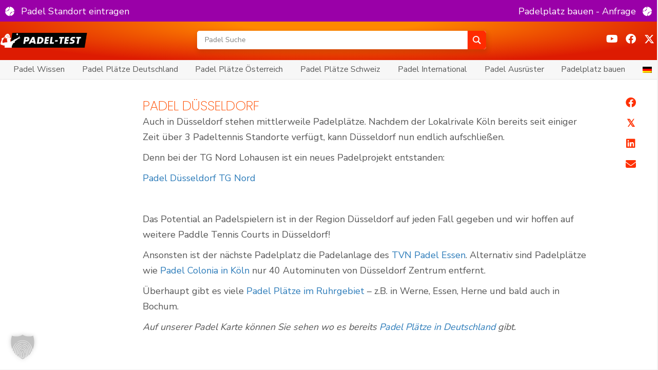

--- FILE ---
content_type: text/html; charset=UTF-8
request_url: https://www.padel-test.de/padel-plaetze/padel-duesseldorf/
body_size: 59161
content:
<!DOCTYPE html>
<html lang="de-DE" prefix="og: https://ogp.me/ns#">
<head>
<meta charset="UTF-8" />
<meta name='viewport' content='width=device-width, initial-scale=1.0' />
<meta http-equiv='X-UA-Compatible' content='IE=edge' />
<link rel="profile" href="https://gmpg.org/xfn/11" />

<!-- Suchmaschinen-Optimierung durch Rank Math PRO - https://rankmath.com/ -->
<title>Padel Düsseldorf - Padel Tennis - Padel-Test.de</title>
<meta name="description" content="Auch in Düsseldorf stehen mittlerweile Padelplätze. Nachdem der Lokalrivale Köln bereits seit einiger Zeit über 3 Padeltennis Standorte verfügt, kann"/>
<meta name="robots" content="follow, index, max-snippet:-1, max-video-preview:-1, max-image-preview:large"/>
<link rel="canonical" href="https://www.padel-test.de/padel-plaetze/padel-duesseldorf/" />
<meta property="og:locale" content="de_DE" />
<meta property="og:type" content="article" />
<meta property="og:title" content="Padel Düsseldorf - Padel Tennis - Padel-Test.de" />
<meta property="og:description" content="Auch in Düsseldorf stehen mittlerweile Padelplätze. Nachdem der Lokalrivale Köln bereits seit einiger Zeit über 3 Padeltennis Standorte verfügt, kann" />
<meta property="og:url" content="https://www.padel-test.de/padel-plaetze/padel-duesseldorf/" />
<meta property="og:site_name" content="Padel Tennis - Padel-Test.de" />
<meta property="article:author" content="padeltest" />
<meta property="og:updated_time" content="2022-10-31T22:20:39+00:00" />
<meta property="article:published_time" content="2017-12-24T15:58:34+00:00" />
<meta property="article:modified_time" content="2022-10-31T22:20:39+00:00" />
<meta name="twitter:card" content="summary_large_image" />
<meta name="twitter:title" content="Padel Düsseldorf - Padel Tennis - Padel-Test.de" />
<meta name="twitter:description" content="Auch in Düsseldorf stehen mittlerweile Padelplätze. Nachdem der Lokalrivale Köln bereits seit einiger Zeit über 3 Padeltennis Standorte verfügt, kann" />
<meta name="twitter:creator" content="@padel_test" />
<meta name="twitter:label1" content="Lesedauer" />
<meta name="twitter:data1" content="Weniger als eine Minute" />
<script type="application/ld+json" class="rank-math-schema-pro">{"@context":"https://schema.org","@graph":[{"@type":["SportsOrganization","Organization"],"@id":"https://www.padel-test.de/#organization","name":"Ernsting.com Publications GmbH","url":"https://www.padel-test.de","logo":{"@type":"ImageObject","@id":"https://www.padel-test.de/#logo","url":"https://www.padel-test.de/wp-content/uploads/2017/10/padel_test_160x119_logo_portrait-neu.jpg","contentUrl":"https://www.padel-test.de/wp-content/uploads/2017/10/padel_test_160x119_logo_portrait-neu.jpg","caption":"Ernsting.com Publications GmbH","inLanguage":"de","width":"160","height":"119"}},{"@type":"WebSite","@id":"https://www.padel-test.de/#website","url":"https://www.padel-test.de","name":"Ernsting.com Publications GmbH","publisher":{"@id":"https://www.padel-test.de/#organization"},"inLanguage":"de"},{"@type":"ImageObject","@id":"https://www.padel-test.de/wp-content/uploads/2017/10/padel_test_160x119_logo_portrait-neu.jpg","url":"https://www.padel-test.de/wp-content/uploads/2017/10/padel_test_160x119_logo_portrait-neu.jpg","width":"160","height":"119","inLanguage":"de"},{"@type":"WebPage","@id":"https://www.padel-test.de/padel-plaetze/padel-duesseldorf/#webpage","url":"https://www.padel-test.de/padel-plaetze/padel-duesseldorf/","name":"Padel D\u00fcsseldorf - Padel Tennis - Padel-Test.de","datePublished":"2017-12-24T15:58:34+00:00","dateModified":"2022-10-31T22:20:39+00:00","isPartOf":{"@id":"https://www.padel-test.de/#website"},"primaryImageOfPage":{"@id":"https://www.padel-test.de/wp-content/uploads/2017/10/padel_test_160x119_logo_portrait-neu.jpg"},"inLanguage":"de"},{"image":{"@id":"https://www.padel-test.de/wp-content/uploads/2017/10/padel_test_160x119_logo_portrait-neu.jpg"},"@type":"Off","@id":"https://www.padel-test.de/padel-plaetze/padel-duesseldorf/#schema-288588","isPartOf":{"@id":"https://www.padel-test.de/padel-plaetze/padel-duesseldorf/#webpage"},"publisher":{"@id":"https://www.padel-test.de/#organization"},"inLanguage":"de","mainEntityOfPage":{"@id":"https://www.padel-test.de/padel-plaetze/padel-duesseldorf/#webpage"}},{"@type":"Article","headline":"Padel D\u00fcsseldorf - Padel Tennis - Padel-Test.de","datePublished":"2017-12-24T15:58:34+00:00","dateModified":"2022-10-31T22:20:39+00:00","author":{"@type":"Person","name":"dernsting"},"name":"Padel D\u00fcsseldorf - Padel Tennis - Padel-Test.de","@id":"https://www.padel-test.de/padel-plaetze/padel-duesseldorf/#schema-288632","isPartOf":{"@id":"https://www.padel-test.de/padel-plaetze/padel-duesseldorf/#webpage"},"publisher":{"@id":"https://www.padel-test.de/#organization"},"image":{"@id":"https://www.padel-test.de/wp-content/uploads/2017/10/padel_test_160x119_logo_portrait-neu.jpg"},"inLanguage":"de","mainEntityOfPage":{"@id":"https://www.padel-test.de/padel-plaetze/padel-duesseldorf/#webpage"}}]}</script>
<!-- /Rank Math WordPress SEO Plugin -->

<link data-borlabs-cookie-style-blocker-id="google-fonts" rel='dns-prefetch' data-borlabs-cookie-style-blocker-href='//fonts.googleapis.com' />
<link data-borlabs-cookie-style-blocker-id="google-fonts" data-borlabs-cookie-style-blocker-href='https://fonts.gstatic.com' crossorigin rel='preconnect' />
<link rel="alternate" type="application/rss+xml" title="Padel Tennis - Padel-Test.de &raquo; Feed" href="https://www.padel-test.de/feed/" />
<link rel="alternate" title="oEmbed (JSON)" type="application/json+oembed" href="https://www.padel-test.de/wp-json/oembed/1.0/embed?url=https%3A%2F%2Fwww.padel-test.de%2Fpadel-plaetze%2Fpadel-duesseldorf%2F" />
<link rel="alternate" title="oEmbed (XML)" type="text/xml+oembed" href="https://www.padel-test.de/wp-json/oembed/1.0/embed?url=https%3A%2F%2Fwww.padel-test.de%2Fpadel-plaetze%2Fpadel-duesseldorf%2F&#038;format=xml" />
<link rel="preload" href="https://www.padel-test.de/wp-content/plugins/bb-plugin/fonts/fontawesome/5.15.4/webfonts/fa-solid-900.woff2" as="font" type="font/woff2" crossorigin="anonymous">
<link rel="preload" href="https://www.padel-test.de/wp-content/plugins/bb-plugin/fonts/fontawesome/5.15.4/webfonts/fa-regular-400.woff2" as="font" type="font/woff2" crossorigin="anonymous">
<style id='wp-img-auto-sizes-contain-inline-css'>
img:is([sizes=auto i],[sizes^="auto," i]){contain-intrinsic-size:3000px 1500px}
/*# sourceURL=wp-img-auto-sizes-contain-inline-css */
</style>
<link rel='stylesheet' id='formidable-css' href='https://www.padel-test.de/wp-content/plugins/formidable/css/formidableforms.css?ver=12241818' media='all' />
<style id='wp-emoji-styles-inline-css'>

	img.wp-smiley, img.emoji {
		display: inline !important;
		border: none !important;
		box-shadow: none !important;
		height: 1em !important;
		width: 1em !important;
		margin: 0 0.07em !important;
		vertical-align: -0.1em !important;
		background: none !important;
		padding: 0 !important;
	}
/*# sourceURL=wp-emoji-styles-inline-css */
</style>
<style id='wp-block-library-inline-css'>
:root{--wp-block-synced-color:#7a00df;--wp-block-synced-color--rgb:122,0,223;--wp-bound-block-color:var(--wp-block-synced-color);--wp-editor-canvas-background:#ddd;--wp-admin-theme-color:#007cba;--wp-admin-theme-color--rgb:0,124,186;--wp-admin-theme-color-darker-10:#006ba1;--wp-admin-theme-color-darker-10--rgb:0,107,160.5;--wp-admin-theme-color-darker-20:#005a87;--wp-admin-theme-color-darker-20--rgb:0,90,135;--wp-admin-border-width-focus:2px}@media (min-resolution:192dpi){:root{--wp-admin-border-width-focus:1.5px}}.wp-element-button{cursor:pointer}:root .has-very-light-gray-background-color{background-color:#eee}:root .has-very-dark-gray-background-color{background-color:#313131}:root .has-very-light-gray-color{color:#eee}:root .has-very-dark-gray-color{color:#313131}:root .has-vivid-green-cyan-to-vivid-cyan-blue-gradient-background{background:linear-gradient(135deg,#00d084,#0693e3)}:root .has-purple-crush-gradient-background{background:linear-gradient(135deg,#34e2e4,#4721fb 50%,#ab1dfe)}:root .has-hazy-dawn-gradient-background{background:linear-gradient(135deg,#faaca8,#dad0ec)}:root .has-subdued-olive-gradient-background{background:linear-gradient(135deg,#fafae1,#67a671)}:root .has-atomic-cream-gradient-background{background:linear-gradient(135deg,#fdd79a,#004a59)}:root .has-nightshade-gradient-background{background:linear-gradient(135deg,#330968,#31cdcf)}:root .has-midnight-gradient-background{background:linear-gradient(135deg,#020381,#2874fc)}:root{--wp--preset--font-size--normal:16px;--wp--preset--font-size--huge:42px}.has-regular-font-size{font-size:1em}.has-larger-font-size{font-size:2.625em}.has-normal-font-size{font-size:var(--wp--preset--font-size--normal)}.has-huge-font-size{font-size:var(--wp--preset--font-size--huge)}.has-text-align-center{text-align:center}.has-text-align-left{text-align:left}.has-text-align-right{text-align:right}.has-fit-text{white-space:nowrap!important}#end-resizable-editor-section{display:none}.aligncenter{clear:both}.items-justified-left{justify-content:flex-start}.items-justified-center{justify-content:center}.items-justified-right{justify-content:flex-end}.items-justified-space-between{justify-content:space-between}.screen-reader-text{border:0;clip-path:inset(50%);height:1px;margin:-1px;overflow:hidden;padding:0;position:absolute;width:1px;word-wrap:normal!important}.screen-reader-text:focus{background-color:#ddd;clip-path:none;color:#444;display:block;font-size:1em;height:auto;left:5px;line-height:normal;padding:15px 23px 14px;text-decoration:none;top:5px;width:auto;z-index:100000}html :where(.has-border-color){border-style:solid}html :where([style*=border-top-color]){border-top-style:solid}html :where([style*=border-right-color]){border-right-style:solid}html :where([style*=border-bottom-color]){border-bottom-style:solid}html :where([style*=border-left-color]){border-left-style:solid}html :where([style*=border-width]){border-style:solid}html :where([style*=border-top-width]){border-top-style:solid}html :where([style*=border-right-width]){border-right-style:solid}html :where([style*=border-bottom-width]){border-bottom-style:solid}html :where([style*=border-left-width]){border-left-style:solid}html :where(img[class*=wp-image-]){height:auto;max-width:100%}:where(figure){margin:0 0 1em}html :where(.is-position-sticky){--wp-admin--admin-bar--position-offset:var(--wp-admin--admin-bar--height,0px)}@media screen and (max-width:600px){html :where(.is-position-sticky){--wp-admin--admin-bar--position-offset:0px}}

/*# sourceURL=wp-block-library-inline-css */
</style><style id='global-styles-inline-css'>
:root{--wp--preset--aspect-ratio--square: 1;--wp--preset--aspect-ratio--4-3: 4/3;--wp--preset--aspect-ratio--3-4: 3/4;--wp--preset--aspect-ratio--3-2: 3/2;--wp--preset--aspect-ratio--2-3: 2/3;--wp--preset--aspect-ratio--16-9: 16/9;--wp--preset--aspect-ratio--9-16: 9/16;--wp--preset--color--black: #000000;--wp--preset--color--cyan-bluish-gray: #abb8c3;--wp--preset--color--white: #ffffff;--wp--preset--color--pale-pink: #f78da7;--wp--preset--color--vivid-red: #cf2e2e;--wp--preset--color--luminous-vivid-orange: #ff6900;--wp--preset--color--luminous-vivid-amber: #fcb900;--wp--preset--color--light-green-cyan: #7bdcb5;--wp--preset--color--vivid-green-cyan: #00d084;--wp--preset--color--pale-cyan-blue: #8ed1fc;--wp--preset--color--vivid-cyan-blue: #0693e3;--wp--preset--color--vivid-purple: #9b51e0;--wp--preset--color--fl-heading-text: #ff5500;--wp--preset--color--fl-body-bg: #f2f2f2;--wp--preset--color--fl-body-text: #555555;--wp--preset--color--fl-accent: #2b7bb9;--wp--preset--color--fl-accent-hover: #ff5d00;--wp--preset--color--fl-topbar-bg: #ffffff;--wp--preset--color--fl-topbar-text: #000000;--wp--preset--color--fl-topbar-link: #428bca;--wp--preset--color--fl-topbar-hover: #428bca;--wp--preset--color--fl-header-bg: #ffffff;--wp--preset--color--fl-header-text: #000000;--wp--preset--color--fl-header-link: #428bca;--wp--preset--color--fl-header-hover: #428bca;--wp--preset--color--fl-nav-bg: #ffffff;--wp--preset--color--fl-nav-link: #428bca;--wp--preset--color--fl-nav-hover: #428bca;--wp--preset--color--fl-content-bg: #ffffff;--wp--preset--color--fl-footer-widgets-bg: #ffffff;--wp--preset--color--fl-footer-widgets-text: #000000;--wp--preset--color--fl-footer-widgets-link: #428bca;--wp--preset--color--fl-footer-widgets-hover: #428bca;--wp--preset--color--fl-footer-bg: #ffffff;--wp--preset--color--fl-footer-text: #000000;--wp--preset--color--fl-footer-link: #428bca;--wp--preset--color--fl-footer-hover: #428bca;--wp--preset--gradient--vivid-cyan-blue-to-vivid-purple: linear-gradient(135deg,rgb(6,147,227) 0%,rgb(155,81,224) 100%);--wp--preset--gradient--light-green-cyan-to-vivid-green-cyan: linear-gradient(135deg,rgb(122,220,180) 0%,rgb(0,208,130) 100%);--wp--preset--gradient--luminous-vivid-amber-to-luminous-vivid-orange: linear-gradient(135deg,rgb(252,185,0) 0%,rgb(255,105,0) 100%);--wp--preset--gradient--luminous-vivid-orange-to-vivid-red: linear-gradient(135deg,rgb(255,105,0) 0%,rgb(207,46,46) 100%);--wp--preset--gradient--very-light-gray-to-cyan-bluish-gray: linear-gradient(135deg,rgb(238,238,238) 0%,rgb(169,184,195) 100%);--wp--preset--gradient--cool-to-warm-spectrum: linear-gradient(135deg,rgb(74,234,220) 0%,rgb(151,120,209) 20%,rgb(207,42,186) 40%,rgb(238,44,130) 60%,rgb(251,105,98) 80%,rgb(254,248,76) 100%);--wp--preset--gradient--blush-light-purple: linear-gradient(135deg,rgb(255,206,236) 0%,rgb(152,150,240) 100%);--wp--preset--gradient--blush-bordeaux: linear-gradient(135deg,rgb(254,205,165) 0%,rgb(254,45,45) 50%,rgb(107,0,62) 100%);--wp--preset--gradient--luminous-dusk: linear-gradient(135deg,rgb(255,203,112) 0%,rgb(199,81,192) 50%,rgb(65,88,208) 100%);--wp--preset--gradient--pale-ocean: linear-gradient(135deg,rgb(255,245,203) 0%,rgb(182,227,212) 50%,rgb(51,167,181) 100%);--wp--preset--gradient--electric-grass: linear-gradient(135deg,rgb(202,248,128) 0%,rgb(113,206,126) 100%);--wp--preset--gradient--midnight: linear-gradient(135deg,rgb(2,3,129) 0%,rgb(40,116,252) 100%);--wp--preset--font-size--small: 13px;--wp--preset--font-size--medium: 20px;--wp--preset--font-size--large: 36px;--wp--preset--font-size--x-large: 42px;--wp--preset--spacing--20: 0.44rem;--wp--preset--spacing--30: 0.67rem;--wp--preset--spacing--40: 1rem;--wp--preset--spacing--50: 1.5rem;--wp--preset--spacing--60: 2.25rem;--wp--preset--spacing--70: 3.38rem;--wp--preset--spacing--80: 5.06rem;--wp--preset--shadow--natural: 6px 6px 9px rgba(0, 0, 0, 0.2);--wp--preset--shadow--deep: 12px 12px 50px rgba(0, 0, 0, 0.4);--wp--preset--shadow--sharp: 6px 6px 0px rgba(0, 0, 0, 0.2);--wp--preset--shadow--outlined: 6px 6px 0px -3px rgb(255, 255, 255), 6px 6px rgb(0, 0, 0);--wp--preset--shadow--crisp: 6px 6px 0px rgb(0, 0, 0);}:where(.is-layout-flex){gap: 0.5em;}:where(.is-layout-grid){gap: 0.5em;}body .is-layout-flex{display: flex;}.is-layout-flex{flex-wrap: wrap;align-items: center;}.is-layout-flex > :is(*, div){margin: 0;}body .is-layout-grid{display: grid;}.is-layout-grid > :is(*, div){margin: 0;}:where(.wp-block-columns.is-layout-flex){gap: 2em;}:where(.wp-block-columns.is-layout-grid){gap: 2em;}:where(.wp-block-post-template.is-layout-flex){gap: 1.25em;}:where(.wp-block-post-template.is-layout-grid){gap: 1.25em;}.has-black-color{color: var(--wp--preset--color--black) !important;}.has-cyan-bluish-gray-color{color: var(--wp--preset--color--cyan-bluish-gray) !important;}.has-white-color{color: var(--wp--preset--color--white) !important;}.has-pale-pink-color{color: var(--wp--preset--color--pale-pink) !important;}.has-vivid-red-color{color: var(--wp--preset--color--vivid-red) !important;}.has-luminous-vivid-orange-color{color: var(--wp--preset--color--luminous-vivid-orange) !important;}.has-luminous-vivid-amber-color{color: var(--wp--preset--color--luminous-vivid-amber) !important;}.has-light-green-cyan-color{color: var(--wp--preset--color--light-green-cyan) !important;}.has-vivid-green-cyan-color{color: var(--wp--preset--color--vivid-green-cyan) !important;}.has-pale-cyan-blue-color{color: var(--wp--preset--color--pale-cyan-blue) !important;}.has-vivid-cyan-blue-color{color: var(--wp--preset--color--vivid-cyan-blue) !important;}.has-vivid-purple-color{color: var(--wp--preset--color--vivid-purple) !important;}.has-black-background-color{background-color: var(--wp--preset--color--black) !important;}.has-cyan-bluish-gray-background-color{background-color: var(--wp--preset--color--cyan-bluish-gray) !important;}.has-white-background-color{background-color: var(--wp--preset--color--white) !important;}.has-pale-pink-background-color{background-color: var(--wp--preset--color--pale-pink) !important;}.has-vivid-red-background-color{background-color: var(--wp--preset--color--vivid-red) !important;}.has-luminous-vivid-orange-background-color{background-color: var(--wp--preset--color--luminous-vivid-orange) !important;}.has-luminous-vivid-amber-background-color{background-color: var(--wp--preset--color--luminous-vivid-amber) !important;}.has-light-green-cyan-background-color{background-color: var(--wp--preset--color--light-green-cyan) !important;}.has-vivid-green-cyan-background-color{background-color: var(--wp--preset--color--vivid-green-cyan) !important;}.has-pale-cyan-blue-background-color{background-color: var(--wp--preset--color--pale-cyan-blue) !important;}.has-vivid-cyan-blue-background-color{background-color: var(--wp--preset--color--vivid-cyan-blue) !important;}.has-vivid-purple-background-color{background-color: var(--wp--preset--color--vivid-purple) !important;}.has-black-border-color{border-color: var(--wp--preset--color--black) !important;}.has-cyan-bluish-gray-border-color{border-color: var(--wp--preset--color--cyan-bluish-gray) !important;}.has-white-border-color{border-color: var(--wp--preset--color--white) !important;}.has-pale-pink-border-color{border-color: var(--wp--preset--color--pale-pink) !important;}.has-vivid-red-border-color{border-color: var(--wp--preset--color--vivid-red) !important;}.has-luminous-vivid-orange-border-color{border-color: var(--wp--preset--color--luminous-vivid-orange) !important;}.has-luminous-vivid-amber-border-color{border-color: var(--wp--preset--color--luminous-vivid-amber) !important;}.has-light-green-cyan-border-color{border-color: var(--wp--preset--color--light-green-cyan) !important;}.has-vivid-green-cyan-border-color{border-color: var(--wp--preset--color--vivid-green-cyan) !important;}.has-pale-cyan-blue-border-color{border-color: var(--wp--preset--color--pale-cyan-blue) !important;}.has-vivid-cyan-blue-border-color{border-color: var(--wp--preset--color--vivid-cyan-blue) !important;}.has-vivid-purple-border-color{border-color: var(--wp--preset--color--vivid-purple) !important;}.has-vivid-cyan-blue-to-vivid-purple-gradient-background{background: var(--wp--preset--gradient--vivid-cyan-blue-to-vivid-purple) !important;}.has-light-green-cyan-to-vivid-green-cyan-gradient-background{background: var(--wp--preset--gradient--light-green-cyan-to-vivid-green-cyan) !important;}.has-luminous-vivid-amber-to-luminous-vivid-orange-gradient-background{background: var(--wp--preset--gradient--luminous-vivid-amber-to-luminous-vivid-orange) !important;}.has-luminous-vivid-orange-to-vivid-red-gradient-background{background: var(--wp--preset--gradient--luminous-vivid-orange-to-vivid-red) !important;}.has-very-light-gray-to-cyan-bluish-gray-gradient-background{background: var(--wp--preset--gradient--very-light-gray-to-cyan-bluish-gray) !important;}.has-cool-to-warm-spectrum-gradient-background{background: var(--wp--preset--gradient--cool-to-warm-spectrum) !important;}.has-blush-light-purple-gradient-background{background: var(--wp--preset--gradient--blush-light-purple) !important;}.has-blush-bordeaux-gradient-background{background: var(--wp--preset--gradient--blush-bordeaux) !important;}.has-luminous-dusk-gradient-background{background: var(--wp--preset--gradient--luminous-dusk) !important;}.has-pale-ocean-gradient-background{background: var(--wp--preset--gradient--pale-ocean) !important;}.has-electric-grass-gradient-background{background: var(--wp--preset--gradient--electric-grass) !important;}.has-midnight-gradient-background{background: var(--wp--preset--gradient--midnight) !important;}.has-small-font-size{font-size: var(--wp--preset--font-size--small) !important;}.has-medium-font-size{font-size: var(--wp--preset--font-size--medium) !important;}.has-large-font-size{font-size: var(--wp--preset--font-size--large) !important;}.has-x-large-font-size{font-size: var(--wp--preset--font-size--x-large) !important;}
/*# sourceURL=global-styles-inline-css */
</style>

<style id='classic-theme-styles-inline-css'>
/*! This file is auto-generated */
.wp-block-button__link{color:#fff;background-color:#32373c;border-radius:9999px;box-shadow:none;text-decoration:none;padding:calc(.667em + 2px) calc(1.333em + 2px);font-size:1.125em}.wp-block-file__button{background:#32373c;color:#fff;text-decoration:none}
/*# sourceURL=/wp-includes/css/classic-themes.min.css */
</style>
<style id='dd7910f7b5489610e91a96b11cd2278e-front-css-inline-css'>
.autox-thickbox.button{margin: 0 5px;}.automaticx-video-container{position:relative;padding-bottom:56.25%;height:0;overflow:hidden}.automaticx-video-container embed,.automaticx-video-container amp-youtube,.automaticx-video-container iframe,.automaticx-video-container object{position:absolute;top:0;left:0;width:100%;height:100%}.automaticx-dual-ring{width:10px;aspect-ratio:1;border-radius:50%;border:6px solid;border-color:#000 #0000;animation:1s infinite automaticxs1}@keyframes automaticxs1{to{transform:rotate(.5turn)}}#openai-chat-response{padding-top:5px}.openchat-dots-bars-2{width:28px;height:28px;--c:linear-gradient(currentColor 0 0);--r1:radial-gradient(farthest-side at bottom,currentColor 93%,#0000);--r2:radial-gradient(farthest-side at top   ,currentColor 93%,#0000);background:var(--c),var(--r1),var(--r2),var(--c),var(--r1),var(--r2),var(--c),var(--r1),var(--r2);background-repeat:no-repeat;animation:1s infinite alternate automaticxdb2}@keyframes automaticxdb2{0%,25%{background-size:8px 0,8px 4px,8px 4px,8px 0,8px 4px,8px 4px,8px 0,8px 4px,8px 4px;background-position:0 50%,0 calc(50% - 2px),0 calc(50% + 2px),50% 50%,50% calc(50% - 2px),50% calc(50% + 2px),100% 50%,100% calc(50% - 2px),100% calc(50% + 2px)}50%{background-size:8px 100%,8px 4px,8px 4px,8px 0,8px 4px,8px 4px,8px 0,8px 4px,8px 4px;background-position:0 50%,0 calc(0% - 2px),0 calc(100% + 2px),50% 50%,50% calc(50% - 2px),50% calc(50% + 2px),100% 50%,100% calc(50% - 2px),100% calc(50% + 2px)}75%{background-size:8px 100%,8px 4px,8px 4px,8px 100%,8px 4px,8px 4px,8px 0,8px 4px,8px 4px;background-position:0 50%,0 calc(0% - 2px),0 calc(100% + 2px),50% 50%,50% calc(0% - 2px),50% calc(100% + 2px),100% 50%,100% calc(50% - 2px),100% calc(50% + 2px)}100%,95%{background-size:8px 100%,8px 4px,8px 4px,8px 100%,8px 4px,8px 4px,8px 100%,8px 4px,8px 4px;background-position:0 50%,0 calc(0% - 2px),0 calc(100% + 2px),50% 50%,50% calc(0% - 2px),50% calc(100% + 2px),100% 50%,100% calc(0% - 2px),100% calc(100% + 2px)}}
/*# sourceURL=dd7910f7b5489610e91a96b11cd2278e-front-css-inline-css */
</style>
<style id='wpgb-head-inline-css'>
.wp-grid-builder:not(.wpgb-template),.wpgb-facet{opacity:0.01}.wpgb-facet fieldset{margin:0;padding:0;border:none;outline:none;box-shadow:none}.wpgb-facet fieldset:last-child{margin-bottom:40px;}.wpgb-facet fieldset legend.wpgb-sr-only{height:1px;width:1px}
/*# sourceURL=wpgb-head-inline-css */
</style>
<link rel='stylesheet' id='trp-language-switcher-style-css' href='https://www.padel-test.de/wp-content/plugins/translatepress-multilingual/assets/css/trp-language-switcher.css?ver=3.0.5' media='all' />
<link rel='stylesheet' id='font-awesome-5-css' href='https://www.padel-test.de/wp-content/plugins/bb-plugin/fonts/fontawesome/5.15.4/css/all.min.css?ver=2.10.0.5' media='all' />
<link rel='stylesheet' id='dashicons-css' href='https://www.padel-test.de/wp-includes/css/dashicons.min.css?ver=6.9' media='all' />
<link rel='stylesheet' id='fl-builder-layout-bundle-f81cc402e1e56b52d1eb4950fbd4606f-css' href='https://www.padel-test.de/wp-content/uploads/bb-plugin/cache/f81cc402e1e56b52d1eb4950fbd4606f-layout-bundle.css?ver=2.10.0.5-1.5.2.1-20251125200437' media='all' />
<link rel='stylesheet' id='megamenu-css' href='https://www.padel-test.de/wp-content/uploads/maxmegamenu/style.css?ver=58a929' media='all' />
<link rel='stylesheet' id='megamenu-fontawesome6-css' href='https://www.padel-test.de/wp-content/plugins/megamenu-pro/icons/fontawesome6/css/all.min.css?ver=2.4.4' media='all' />
<link rel='stylesheet' id='custom-style-css' href='https://www.padel-test.de/wp-content/themes/bb-theme-child/css/menu.css?ver=6.9' media='all' />
<link rel='stylesheet' id='wpdreams-asl-basic-css' href='https://www.padel-test.de/wp-content/plugins/ajax-search-lite/css/style.basic.css?ver=4.13.4' media='all' />
<style id='wpdreams-asl-basic-inline-css'>

					div[id*='ajaxsearchlitesettings'].searchsettings .asl_option_inner label {
						font-size: 0px !important;
						color: rgba(0, 0, 0, 0);
					}
					div[id*='ajaxsearchlitesettings'].searchsettings .asl_option_inner label:after {
						font-size: 11px !important;
						position: absolute;
						top: 0;
						left: 0;
						z-index: 1;
					}
					.asl_w_container {
						width: 100%;
						margin: 0px 0px 0px 0px;
						min-width: 200px;
					}
					div[id*='ajaxsearchlite'].asl_m {
						width: 100%;
					}
					div[id*='ajaxsearchliteres'].wpdreams_asl_results div.resdrg span.highlighted {
						font-weight: bold;
						color: rgb(50, 193, 255);
						background-color: rgba(238, 238, 238, 1);
					}
					div[id*='ajaxsearchliteres'].wpdreams_asl_results .results img.asl_image {
						width: 138px;
						height: 70px;
						object-fit: contain;
					}
					div[id*='ajaxsearchlite'].asl_r .results {
						max-height: none;
					}
					div[id*='ajaxsearchlite'].asl_r {
						position: absolute;
					}
				
							.asl_w, .asl_w * {font-family:inherit !important;}
							.asl_m input[type=search]::placeholder{font-family:inherit !important;}
							.asl_m input[type=search]::-webkit-input-placeholder{font-family:inherit !important;}
							.asl_m input[type=search]::-moz-placeholder{font-family:inherit !important;}
							.asl_m input[type=search]:-ms-input-placeholder{font-family:inherit !important;}
						
						.asl_m, .asl_m .probox {
							background-color: rgba(255, 255, 255, 1) !important;
							background-image: none !important;
							-webkit-background-image: none !important;
							-ms-background-image: none !important;
						}
					
						.asl_m .probox svg {
							fill: rgb(255, 255, 255) !important;
						}
						.asl_m .probox .innericon {
							background-color: rgb(255, 43, 0) !important;
							background-image: none !important;
							-webkit-background-image: none !important;
							-ms-background-image: none !important;
						}
					
						div.asl_m.asl_w {
							border:1px none rgb(0, 0, 0) !important;border-radius:5px 5px 5px 5px !important;
							box-shadow: none !important;
						}
						div.asl_m.asl_w .probox {border: none !important;}
					
						div.asl_r.asl_w {
							border:1px none rgb(0, 0, 0) !important;border-radius:5px 5px 5px 5px !important;
							box-shadow: none !important;
						}
					
						.asl_s.asl_w {
							background-color: rgba(255, 255, 255, 1) !important;
							background-image: none !important;
							-webkit-background-image: none !important;
							-ms-background-image: none !important;
						}
					
						div.asl_s.asl_w {
							border:1px none rgb(0, 0, 0) !important;border-radius:5px 5px 5px 5px !important;
							box-shadow: none !important;
						}
					
						div.asl_r.asl_w.vertical .results .item::after {
							display: block;
							position: absolute;
							bottom: 0;
							content: '';
							height: 1px;
							width: 100%;
							background: #D8D8D8;
						}
						div.asl_r.asl_w.vertical .results .item.asl_last_item::after {
							display: none;
						}
					
/*# sourceURL=wpdreams-asl-basic-inline-css */
</style>
<link rel='stylesheet' id='wpdreams-asl-instance-css' href='https://www.padel-test.de/wp-content/plugins/ajax-search-lite/css/style-underline.css?ver=4.13.4' media='all' />
<link rel='stylesheet' id='borlabs-cookie-custom-css' href='https://www.padel-test.de/wp-content/cache/borlabs-cookie/1/borlabs-cookie-1-de.css?ver=3.3.23-231' media='all' />
<link rel='stylesheet' id='code-snippets-site-css-styles-css' href='https://www.padel-test.de/?code-snippets-css=1&#038;ver=45' media='all' />
<link rel='stylesheet' id='__EPYT__style-css' href='https://www.padel-test.de/wp-content/plugins/youtube-embed-plus/styles/ytprefs.min.css?ver=14.2.4' media='all' />
<style id='__EPYT__style-inline-css'>

                .epyt-gallery-thumb {
                        width: 33.333%;
                }
                
/*# sourceURL=__EPYT__style-inline-css */
</style>
<link rel='stylesheet' id='font-awesome-css' href='https://www.padel-test.de/wp-content/plugins/bb-plugin/fonts/fontawesome/5.15.4/css/v4-shims.min.css?ver=2.10.0.5' media='all' />
<link rel='stylesheet' id='jquery-magnificpopup-css' href='https://www.padel-test.de/wp-content/plugins/bb-plugin/css/jquery.magnificpopup.min.css?ver=2.10.0.5' media='all' />
<link rel='stylesheet' id='base-css' href='https://www.padel-test.de/wp-content/themes/bb-theme/css/base.min.css?ver=1.7.19.1' media='all' />
<link rel='stylesheet' id='fl-automator-skin-css' href='https://www.padel-test.de/wp-content/uploads/bb-theme/skin-694c3355cd1f9.css?ver=1.7.19.1' media='all' />
<link rel='stylesheet' id='fl-child-theme-css' href='https://www.padel-test.de/wp-content/themes/bb-theme-child/style.css?ver=6.9' media='all' />
<link rel='stylesheet' id='pp-animate-css' href='https://www.padel-test.de/wp-content/plugins/bbpowerpack/assets/css/animate.min.css?ver=3.5.1' media='all' />
<link data-borlabs-cookie-style-blocker-id="google-fonts" rel='stylesheet' id='fl-builder-google-fonts-9faf1d7e64d583c3d48aaf816f6d8cc1-css' data-borlabs-cookie-style-blocker-href='//fonts.googleapis.com/css?family=Nunito+Sans%3A300%2C400%2C700%7CNunito%3A300%7CPoppins%3A200&#038;ver=6.9' media='all' />
<script src="https://www.padel-test.de/wp-includes/js/jquery/jquery.min.js?ver=3.7.1" id="jquery-core-js"></script>
<script src="https://www.padel-test.de/wp-includes/js/jquery/jquery-migrate.min.js?ver=3.4.1" id="jquery-migrate-js"></script>
<script src="https://www.padel-test.de/wp-content/plugins/bbpowerpack/assets/js/jquery.cookie.min.js?ver=1.4.1" id="jquery-cookie-js"></script>
<script id="analytify-events-tracking-js-extra">
var analytify_events_tracking = {"ajaxurl":"https://www.padel-test.de/wp-admin/admin-ajax.php","tracking_mode":"gtag","ga_mode":"ga4","tracking_code":"G-GLZZGBJJMY","is_track_user":"1","root_domain":"padel-test.de","affiliate_link":"","download_extension":"zip|mp3*|mpe*g|pdf|docx*|pptx*|xlsx*|rar*","anchor_tracking":""};
//# sourceURL=analytify-events-tracking-js-extra
</script>
<script src="https://www.padel-test.de/wp-content/plugins/wp-analytify-pro/inc/modules/events-tracking/assets/js/analytify-events-tracking.min.js?ver=8.0.2" id="analytify-events-tracking-js"></script>
<script data-no-optimize="1" data-no-minify="1" data-cfasync="false" src="https://www.padel-test.de/wp-content/plugins/borlabs-cookie/assets/javascript/borlabs-cookie-tcf-stub.min.js?ver=3.3.23" id="borlabs-cookie-stub-js"></script>
<script data-no-optimize="1" data-no-minify="1" data-cfasync="false" src="https://www.padel-test.de/wp-content/cache/borlabs-cookie/1/borlabs-cookie-config-de.json.js?ver=3.3.23-193" id="borlabs-cookie-config-js"></script>
<script data-no-optimize="1" data-no-minify="1" data-cfasync="false" src="https://www.padel-test.de/wp-content/plugins/borlabs-cookie/assets/javascript/borlabs-cookie-prioritize.min.js?ver=3.3.23" id="borlabs-cookie-prioritize-js"></script>
<script id="__ytprefs__-js-extra">
var _EPYT_ = {"ajaxurl":"https://www.padel-test.de/wp-admin/admin-ajax.php","security":"83d9cd9204","gallery_scrolloffset":"20","eppathtoscripts":"https://www.padel-test.de/wp-content/plugins/youtube-embed-plus/scripts/","eppath":"https://www.padel-test.de/wp-content/plugins/youtube-embed-plus/","epresponsiveselector":"[\"iframe.__youtube_prefs__\",\"iframe[src*='youtube.com']\",\"iframe[src*='youtube-nocookie.com']\",\"iframe[data-ep-src*='youtube.com']\",\"iframe[data-ep-src*='youtube-nocookie.com']\",\"iframe[data-ep-gallerysrc*='youtube.com']\"]","epdovol":"1","version":"14.2.4","evselector":"iframe.__youtube_prefs__[src], iframe[src*=\"youtube.com/embed/\"], iframe[src*=\"youtube-nocookie.com/embed/\"]","ajax_compat":"","maxres_facade":"eager","ytapi_load":"light","pause_others":"","stopMobileBuffer":"1","facade_mode":"1","not_live_on_channel":""};
//# sourceURL=__ytprefs__-js-extra
</script>
<script src="https://www.padel-test.de/wp-content/plugins/youtube-embed-plus/scripts/ytprefs.min.js?ver=14.2.4" id="__ytprefs__-js"></script>
<link rel="https://api.w.org/" href="https://www.padel-test.de/wp-json/" /><link rel="alternate" title="JSON" type="application/json" href="https://www.padel-test.de/wp-json/wp/v2/pages/18199" /><link rel="EditURI" type="application/rsd+xml" title="RSD" href="https://www.padel-test.de/xmlrpc.php?rsd" />
<meta name="generator" content="WordPress 6.9" />
<link rel='shortlink' href='https://www.padel-test.de/?p=18199' />
		<script>
			var bb_powerpack = {
				version: '2.40.10',
				getAjaxUrl: function() { return atob( 'aHR0cHM6Ly93d3cucGFkZWwtdGVzdC5kZS93cC1hZG1pbi9hZG1pbi1hamF4LnBocA==' ); },
				callback: function() {},
				mapMarkerData: {},
				post_id: '18199',
				search_term: '',
				current_page: 'https://www.padel-test.de/padel-plaetze/padel-duesseldorf/',
				conditionals: {
					is_front_page: false,
					is_home: false,
					is_archive: false,
					current_post_type: '',
					is_tax: false,
										is_author: false,
					current_author: false,
					is_search: false,
									}
			};
		</script>
		<meta name="cdp-version" content="1.5.0" /><noscript><style>.wp-grid-builder .wpgb-card.wpgb-card-hidden .wpgb-card-wrapper{opacity:1!important;visibility:visible!important;transform:none!important}.wpgb-facet {opacity:1!important;pointer-events:auto!important}.wpgb-facet *:not(.wpgb-pagination-facet){display:none}</style></noscript><script>document.documentElement.className += " js";</script>
<link rel="alternate" hreflang="de-DE" href="https://www.padel-test.de/padel-plaetze/padel-duesseldorf/"/>
<link rel="alternate" hreflang="en-GB" href="https://www.padel-test.de/en/paddle-courts/padel-duesseldorf/"/>
<link rel="alternate" hreflang="es-ES" href="https://www.padel-test.de/es/lugares-de-padel-3/padel-duesseldorf/"/>
<link rel="alternate" hreflang="it-IT" href="https://www.padel-test.de/it/campi-da-paddle/padel-duesseldorf/"/>
<link rel="alternate" hreflang="pt-PT" href="https://www.padel-test.de/pt/campos-de-paddle/padel-duesseldorf/"/>
<link rel="alternate" hreflang="fr-FR" href="https://www.padel-test.de/fr/terrains-de-padel/padel-duesseldorf/"/>
<link rel="alternate" hreflang="nl-NL" href="https://www.padel-test.de/nl/paddlebanen/padel-duesseldorf/"/>
<link rel="alternate" hreflang="tr-TR" href="https://www.padel-test.de/tr/kuerek-kortlari/padel-duesseldorf/"/>
<link rel="alternate" hreflang="sv-SE" href="https://www.padel-test.de/sv/padelbanor/padel-duesseldorf/"/>
<link rel="alternate" hreflang="de" href="https://www.padel-test.de/padel-plaetze/padel-duesseldorf/"/>
<link rel="alternate" hreflang="en" href="https://www.padel-test.de/en/paddle-courts/padel-duesseldorf/"/>
<link rel="alternate" hreflang="es" href="https://www.padel-test.de/es/lugares-de-padel-3/padel-duesseldorf/"/>
<link rel="alternate" hreflang="it" href="https://www.padel-test.de/it/campi-da-paddle/padel-duesseldorf/"/>
<link rel="alternate" hreflang="pt" href="https://www.padel-test.de/pt/campos-de-paddle/padel-duesseldorf/"/>
<link rel="alternate" hreflang="fr" href="https://www.padel-test.de/fr/terrains-de-padel/padel-duesseldorf/"/>
<link rel="alternate" hreflang="nl" href="https://www.padel-test.de/nl/paddlebanen/padel-duesseldorf/"/>
<link rel="alternate" hreflang="tr" href="https://www.padel-test.de/tr/kuerek-kortlari/padel-duesseldorf/"/>
<link rel="alternate" hreflang="sv" href="https://www.padel-test.de/sv/padelbanor/padel-duesseldorf/"/>
<!-- Dieser Quellcode wurde hinzugefügt von Analytify (8.0.1) https://analytify.io/ !-->
						<script data-borlabs-cookie-script-blocker-id='google-analytics-four' type='text/template' data-borlabs-cookie-script-blocker-src="https://www.googletagmanager.com/gtag/js?id=G-GLZZGBJJMY"></script>
			<script>
			window.dataLayer = window.dataLayer || [];
			function gtag(){dataLayer.push(arguments);}
			gtag('js', new Date());

			const configuration = {"anonymize_ip":"false","forceSSL":"false","allow_display_features":"false","debug_mode":true};
			const gaID = 'G-GLZZGBJJMY';

			
			gtag('config', gaID, configuration);

			
			</script>

			<!-- Dieser Quellcode wurde hinzugefügt von Analytify (8.0.1) !-->				<link data-borlabs-cookie-style-blocker-id="google-fonts" rel="preconnect" data-borlabs-cookie-style-blocker-href="https://fonts.gstatic.com" crossorigin />
				<link data-borlabs-cookie-style-blocker-id="google-fonts" rel="preload" as="style" data-borlabs-cookie-style-blocker-href="//fonts.googleapis.com/css?family=Open+Sans&display=swap" />
								<link data-borlabs-cookie-style-blocker-id="google-fonts" rel="stylesheet" data-borlabs-cookie-style-blocker-href="//fonts.googleapis.com/css?family=Open+Sans&display=swap" media="all" />
				<script data-no-optimize="1" data-no-minify="1" data-cfasync="false" data-borlabs-cookie-script-blocker-ignore>
if ('1' === '1' && ('0' === '1' || '1' === '1')) {
    window['gtag_enable_tcf_support'] = true;
}
window.dataLayer = window.dataLayer || [];
if (typeof gtag !== 'function') {
    function gtag() {
        dataLayer.push(arguments);
    }
}
gtag('set', 'developer_id.dYjRjMm', true);
if ('0' === '1' || '1' === '1') {
    if (window.BorlabsCookieGoogleConsentModeDefaultSet !== true) {
        let getCookieValue = function (name) {
            return document.cookie.match('(^|;)\\s*' + name + '\\s*=\\s*([^;]+)')?.pop() || '';
        };
        let cookieValue = getCookieValue('borlabs-cookie-gcs');
        let consentsFromCookie = {};
        if (cookieValue !== '') {
            consentsFromCookie = JSON.parse(decodeURIComponent(cookieValue));
        }
        let defaultValues = {
            'ad_storage': 'denied',
            'ad_user_data': 'denied',
            'ad_personalization': 'denied',
            'analytics_storage': 'denied',
            'functionality_storage': 'denied',
            'personalization_storage': 'denied',
            'security_storage': 'denied',
            'wait_for_update': 500,
        };
        gtag('consent', 'default', { ...defaultValues, ...consentsFromCookie });
    }
    window.BorlabsCookieGoogleConsentModeDefaultSet = true;
    let borlabsCookieConsentChangeHandler = function () {
        window.dataLayer = window.dataLayer || [];
        if (typeof gtag !== 'function') { function gtag(){dataLayer.push(arguments);} }

        let getCookieValue = function (name) {
            return document.cookie.match('(^|;)\\s*' + name + '\\s*=\\s*([^;]+)')?.pop() || '';
        };
        let cookieValue = getCookieValue('borlabs-cookie-gcs');
        let consentsFromCookie = {};
        if (cookieValue !== '') {
            consentsFromCookie = JSON.parse(decodeURIComponent(cookieValue));
        }

        consentsFromCookie.analytics_storage = BorlabsCookie.Consents.hasConsent('google-analytics-four') ? 'granted' : 'denied';

        BorlabsCookie.CookieLibrary.setCookie(
            'borlabs-cookie-gcs',
            JSON.stringify(consentsFromCookie),
            BorlabsCookie.Settings.automaticCookieDomainAndPath.value ? '' : BorlabsCookie.Settings.cookieDomain.value,
            BorlabsCookie.Settings.cookiePath.value,
            BorlabsCookie.Cookie.getPluginCookie().expires,
            BorlabsCookie.Settings.cookieSecure.value,
            BorlabsCookie.Settings.cookieSameSite.value
        );
    }
    document.addEventListener('borlabs-cookie-consent-saved', borlabsCookieConsentChangeHandler);
    document.addEventListener('borlabs-cookie-handle-unblock', borlabsCookieConsentChangeHandler);
}
if ('0' === '1') {
    document.addEventListener('borlabs-cookie-after-init', function () {
		window.BorlabsCookie.Unblock.unblockScriptBlockerId('google-analytics-four');
	});
}
</script><script data-borlabs-cookie-script-blocker-ignore>
if ('1' === '1' && ('0' === '1' || '1' === '1')) {
    window['gtag_enable_tcf_support'] = true;
}
window.dataLayer = window.dataLayer || [];
if (typeof gtag !== 'function') {
    function gtag() {
        dataLayer.push(arguments);
    }
}
gtag('set', 'developer_id.dYjRjMm', true);
if ('0' === '1' || '1' === '1') {
    if (window.BorlabsCookieGoogleConsentModeDefaultSet !== true) {
        let getCookieValue = function (name) {
            return document.cookie.match('(^|;)\\s*' + name + '\\s*=\\s*([^;]+)')?.pop() || '';
        };
        let cookieValue = getCookieValue('borlabs-cookie-gcs');
        let consentsFromCookie = {};
        if (cookieValue !== '') {
            consentsFromCookie = JSON.parse(decodeURIComponent(cookieValue));
        }
        let defaultValues = {
            'ad_storage': 'denied',
            'ad_user_data': 'denied',
            'ad_personalization': 'denied',
            'analytics_storage': 'denied',
            'functionality_storage': 'denied',
            'personalization_storage': 'denied',
            'security_storage': 'denied',
            'wait_for_update': 500,
        };
        gtag('consent', 'default', { ...defaultValues, ...consentsFromCookie });
    }
    window.BorlabsCookieGoogleConsentModeDefaultSet = true;
    let borlabsCookieConsentChangeHandler = function () {
        window.dataLayer = window.dataLayer || [];
        if (typeof gtag !== 'function') { function gtag(){dataLayer.push(arguments);} }

        let getCookieValue = function (name) {
            return document.cookie.match('(^|;)\\s*' + name + '\\s*=\\s*([^;]+)')?.pop() || '';
        };
        let cookieValue = getCookieValue('borlabs-cookie-gcs');
        let consentsFromCookie = {};
        if (cookieValue !== '') {
            consentsFromCookie = JSON.parse(decodeURIComponent(cookieValue));
        }

        consentsFromCookie.analytics_storage = BorlabsCookie.Consents.hasConsent('google-analytics') ? 'granted' : 'denied';

        BorlabsCookie.CookieLibrary.setCookie(
            'borlabs-cookie-gcs',
            JSON.stringify(consentsFromCookie),
            BorlabsCookie.Settings.automaticCookieDomainAndPath.value ? '' : BorlabsCookie.Settings.cookieDomain.value,
            BorlabsCookie.Settings.cookiePath.value,
            BorlabsCookie.Cookie.getPluginCookie().expires,
            BorlabsCookie.Settings.cookieSecure.value,
            BorlabsCookie.Settings.cookieSameSite.value
        );
    }
    document.addEventListener('borlabs-cookie-consent-saved', borlabsCookieConsentChangeHandler);
    document.addEventListener('borlabs-cookie-handle-unblock', borlabsCookieConsentChangeHandler);
}
if ('0' === '1') {
    gtag("js", new Date());
    gtag("config", "G-GLZZGBJJMY", {"anonymize_ip": true});

    (function (w, d, s, i) {
        var f = d.getElementsByTagName(s)[0],
            j = d.createElement(s);
        j.async = true;
        j.src =
            "https://www.googletagmanager.com/gtag/js?id=" + i;
        f.parentNode.insertBefore(j, f);
    })(window, document, "script", "G-GLZZGBJJMY");
}
</script><script data-borlabs-cookie-script-blocker-id='google-analytics-four' type='text/template' id="google_gtagjs" data-borlabs-cookie-script-blocker-src="https://www.googletagmanager.com/gtag/js?id=G-GLZZGBJJMY"></script>
<script id="google_gtagjs-inline">
window.dataLayer = window.dataLayer || [];function gtag(){dataLayer.push(arguments);}gtag('js', new Date());gtag('config', 'G-GLZZGBJJMY', {} );
</script>
<link rel="icon" href="https://www.padel-test.de/wp-content/uploads/2019/11/cropped-padel-test-favicon-150x150.png" sizes="32x32" />
<link rel="icon" href="https://www.padel-test.de/wp-content/uploads/2019/11/cropped-padel-test-favicon-300x300.png" sizes="192x192" />
<link rel="apple-touch-icon" href="https://www.padel-test.de/wp-content/uploads/2019/11/cropped-padel-test-favicon-300x300.png" />
<meta name="msapplication-TileImage" content="https://www.padel-test.de/wp-content/uploads/2019/11/cropped-padel-test-favicon-300x300.png" />
<style type="text/css">/** Mega Menu CSS: fs **/</style>
<style>
.ai-viewports                 {--ai: 1;}
.ai-viewport-3                { display: none !important;}
.ai-viewport-2                { display: none !important;}
.ai-viewport-1                { display: inherit !important;}
.ai-viewport-0                { display: none !important;}
@media (min-width: 768px) and (max-width: 1699px) {
.ai-viewport-1                { display: none !important;}
.ai-viewport-2                { display: inherit !important;}
}
@media (max-width: 767px) {
.ai-viewport-1                { display: none !important;}
.ai-viewport-3                { display: inherit !important;}
}
.ai-rotate {position: relative;}
.ai-rotate-hidden {visibility: hidden;}
.ai-rotate-hidden-2 {position: absolute; top: 0; left: 0; width: 100%; height: 100%;}
.ai-list-data, .ai-ip-data, .ai-filter-check, .ai-fallback, .ai-list-block, .ai-list-block-ip, .ai-list-block-filter {visibility: hidden; position: absolute; width: 50%; height: 1px; top: -1000px; z-index: -9999; margin: 0px!important;}
.ai-list-data, .ai-ip-data, .ai-filter-check, .ai-fallback {min-width: 1px;}
.ai-close {position: relative;}
.ai-close-button {position: absolute; top: -11px; right: -11px; width: 24px; height: 24px; background: url(https://www.padel-test.de/wp-content/plugins/ad-inserter-pro/css/images/close-button.png) no-repeat center center; cursor: pointer; z-index: 9; display: none;}
.ai-close-show {display: block;}
.ai-close-left {right: unset; left: -11px;}
.ai-close-bottom {top: unset; bottom: -10px;}
.ai-close-none {visibility: hidden;}
.ai-close-fit {width: fit-content; width: -moz-fit-content;}
</style>
<script async src="https://pagead2.googlesyndication.com/pagead/js/adsbygoogle.js?client=ca-pub-9127798186304434" crossorigin="anonymous"></script></head>
<body class="wp-singular page-template-default page page-id-18199 page-child parent-pageid-18160 wp-theme-bb-theme wp-child-theme-bb-theme-child fl-builder-2-10-0-5 fl-themer-1-5-2-1-20251125200437 fl-theme-1-7-19-1 fl-no-js translatepress-de_DE fl-theme-builder-footer fl-theme-builder-footer-main-footer fl-theme-builder-header fl-theme-builder-header-main-header-copy fl-theme-builder-singular fl-theme-builder-singular-general-page mega-menu-header mega-menu-bar fl-framework-base fl-preset-default fl-full-width fl-scroll-to-top fl-search-active" itemscope="itemscope" itemtype="https://schema.org/WebPage">
<a aria-label="Zum Inhalt springen" class="fl-screen-reader-text" href="#fl-main-content">Zum Inhalt springen</a><div class="fl-page">
	<header class="fl-builder-content fl-builder-content-18140 fl-builder-global-templates-locked" data-post-id="18140" data-type="header" data-sticky="1" data-sticky-on="" data-sticky-breakpoint="medium" data-shrink="0" data-overlay="0" data-overlay-bg="transparent" data-shrink-image-height="50px" role="banner" itemscope="itemscope" itemtype="http://schema.org/WPHeader"><div class="fl-row fl-row-full-width fl-row-bg-color fl-node-zpgy8s3k12dv fl-row-custom-height fl-row-align-center" data-node="zpgy8s3k12dv">
	<div class="fl-row-content-wrap">
						<div class="fl-row-content fl-row-full-width fl-node-content">
		
<div class="fl-col-group fl-node-61oby74cvf9e" data-node="61oby74cvf9e">
			<div class="fl-col fl-node-pweikro0mqby fl-col-bg-color fl-col-small fl-visible-desktop fl-visible-large fl-visible-medium" data-node="pweikro0mqby">
	<div class="fl-col-content fl-node-content"><div class="fl-module fl-module-pp-modal-box fl-node-n02fpegbzvmd" data-node="n02fpegbzvmd">
	<div class="fl-module-content fl-node-content">
		<div class="pp-modal-button">
	<a href="#" id="trigger-n02fpegbzvmd" class="pp-modal-trigger modal-n02fpegbzvmd" role="button" data-modal="n02fpegbzvmd" data-node="n02fpegbzvmd">
									<span class="pp-button-icon pp-button-icon-before fas fa-baseball-ball"></span>
							<span class="pp-modal-trigger-text">Padel Standort eintragen</span>
												</a>
</div>
<div id="modal-n02fpegbzvmd" class="pp-modal-wrap has-overlay-animation" role="dialog" aria-labelledby="modal-title-n02fpegbzvmd">
	<div class="pp-modal-container">
				<div class="pp-modal layout-standard">
						<div class="pp-modal-body">
												<div class="pp-modal-header">
											<h4 id="modal-title-n02fpegbzvmd" class="pp-modal-title">Padel Standort eintragen</h4>																<div class="pp-modal-close box-top-right" role="button" tabindex="0" aria-label="Schließen Sie">
							<div class="bar-wrap" aria-hidden="true">
								<span class="bar-1"></span>
								<span class="bar-2"></span>
							</div>
						</div>
														</div>
								<div class="pp-modal-content">
					<div class="pp-modal-content-inner">
						<div class="frm_forms  with_frm_style frm_style_formidable-style" id="frm_form_15_container" data-token="4b15bfda5bf6218a1608ab7322503360">
<form enctype="multipart/form-data" method="post" class="frm-show-form  frm_js_validate  frm_ajax_submit  frm_pro_form " id="form_padelclubregistration2" data-token="4b15bfda5bf6218a1608ab7322503360">
<div class="frm_form_fields ">
<fieldset>
<legend class="frm_screen_reader">Padel Club Registration - kostenlos</legend>

<div class="frm_fields_container">
<input type="hidden" name="frm_action" value="create" />
<input type="hidden" name="form_id" value="15" />
<input type="hidden" name="frm_hide_fields_15" id="frm_hide_fields_15" value="" />
<input type="hidden" name="form_key" value="padelclubregistration2" />
<input type="hidden" name="item_meta[0]" value="" />
<input type="hidden" id="frm_submit_entry_15" name="frm_submit_entry_15" value="a3df767c61" /><input type="hidden" name="_wp_http_referer" value="/padel-plaetze/padel-duesseldorf/" /><div id="frm_field_140_container" class="frm_form_field form-field  frm_required_field frm_top_container frm6 frm_first">
    <label for="field_64f9z2" id="field_64f9z2_label" class="frm_primary_label">Name des Padelstandorts
        <span class="frm_required" aria-hidden="true">*</span>
    </label>
    <input  type="text" id="field_64f9z2" name="item_meta[140]" value=""  data-reqmsg="Name des Padelstandorts cannot be blank." aria-required="true" data-invmsg="Text is invalid" aria-invalid="false"   />
    
    
</div>
<div id="frm_field_143_container" class="frm_form_field form-field  frm_required_field frm_top_container frm6">
    <label for="field_xnvw42" id="field_xnvw42_label" class="frm_primary_label">Anzahl Padel Plätze
        <span class="frm_required" aria-hidden="true">*</span>
    </label>
    <input type="number" id="field_xnvw42" name="item_meta[143]" value="" data-reqmsg="Anzahl Padel Plätze cannot be blank." aria-required="true" data-invmsg="Number is invalid" aria-invalid="false"   min="0" max="99" step="any" />
    
    
</div>
<div id="frm_field_142_container" class="frm_form_field form-field  frm_required_field frm_top_container frm6 frm_first vertical_radio">
    <div  id="field_jzfk82_label" class="frm_primary_label">Welche Leistungen werden angeboten?
        <span class="frm_required" aria-hidden="true">*</span>
    </div>
    <div class="frm_opt_container" aria-labelledby="field_jzfk82_label" role="group">		<div class="frm_checkbox" id="frm_checkbox_142-0">			<label  for="field_jzfk82-0">
			<input type="checkbox" name="item_meta[142][]" id="field_jzfk82-0" value="Indoor Padel"  data-reqmsg="Welche Leistungen werden angeboten? cannot be blank." data-invmsg="Welche Leistungen werden angeboten? ist ungültig"   aria-required="true"  /> Indoor Padel</label></div>
		<div class="frm_checkbox" id="frm_checkbox_142-1">			<label  for="field_jzfk82-1">
			<input type="checkbox" name="item_meta[142][]" id="field_jzfk82-1" value="Outdoor Padel"  data-reqmsg="Welche Leistungen werden angeboten? cannot be blank." data-invmsg="Welche Leistungen werden angeboten? ist ungültig"   /> Outdoor Padel</label></div>
		<div class="frm_checkbox" id="frm_checkbox_142-2">			<label  for="field_jzfk82-2">
			<input type="checkbox" name="item_meta[142][]" id="field_jzfk82-2" value="Schläger Verleih"  data-reqmsg="Welche Leistungen werden angeboten? cannot be blank." data-invmsg="Welche Leistungen werden angeboten? ist ungültig"   /> Schläger Verleih</label></div>
		<div class="frm_checkbox" id="frm_checkbox_142-3">			<label  for="field_jzfk82-3">
			<input type="checkbox" name="item_meta[142][]" id="field_jzfk82-3" value="Padel Training"  data-reqmsg="Welche Leistungen werden angeboten? cannot be blank." data-invmsg="Welche Leistungen werden angeboten? ist ungültig"   /> Padel Training</label></div>
		<div class="frm_checkbox" id="frm_checkbox_142-4">			<label  for="field_jzfk82-4">
			<input type="checkbox" name="item_meta[142][]" id="field_jzfk82-4" value="Padel Turniere"  data-reqmsg="Welche Leistungen werden angeboten? cannot be blank." data-invmsg="Welche Leistungen werden angeboten? ist ungültig"   /> Padel Turniere</label></div>
		<div class="frm_checkbox" id="frm_checkbox_142-5">			<label  for="field_jzfk82-5">
			<input type="checkbox" name="item_meta[142][]" id="field_jzfk82-5" value="Online Buchung"  data-reqmsg="Welche Leistungen werden angeboten? cannot be blank." data-invmsg="Welche Leistungen werden angeboten? ist ungültig"   /> Online Buchung</label></div>
		<div class="frm_checkbox" id="frm_checkbox_142-6">			<label  for="field_jzfk82-6">
			<input type="checkbox" name="item_meta[142][]" id="field_jzfk82-6" value="Gastronomie"  data-reqmsg="Welche Leistungen werden angeboten? cannot be blank." data-invmsg="Welche Leistungen werden angeboten? ist ungültig"   /> Gastronomie</label></div>
</div>
    
    
</div>
<div id="frm_field_168_container" class="frm_form_field form-field  frm_top_container frm6">
    <label for="field_fsk3z" id="field_fsk3z_label" class="frm_primary_label">Logo Upload
        <span class="frm_required" aria-hidden="true"></span>
    </label>
    <input type="hidden"  data-invmsg="File Upload is invalid" class="auto_width" aria-invalid="false"   name="item_meta[168][]"  value="" data-frmfile="168" />

<div class="frm_dropzone frm_multi_upload frm_clearfix" id="file168_dropzone" role="group" >
	<div class="fallback">
		<input type="file" name="file168[]" id="field_fsk3z"
			 data-frmfile="168" multiple="multiple"  data-invmsg="File Upload is invalid" class="auto_width" aria-invalid="false"  			/>
				<div class="frm_clearfix "></div>
	</div>
	<div class="dz-message needsclick">
				<svg  viewBox="0 0 18 18" class="frmsvg frm-svg-icon">
	<path viewBox="0 0 18 18" fill-rule="evenodd" clip-rule="evenodd" d="M8.2 4v8a.8.8 0 001.5 0V4l2.1 2.2A.7.7 0 1013 5L9.5 1.7a.7.7 0 00-1.1 0L5.1 5.2a.8.8 0 001 1l2.1-2zm7.6 4.3c.4 0 .7.3.7.7v6.8c0 .4-.3.7-.8.7H2.3a.8.8 0 01-.8-.8V9A.8.8 0 013 9v6h12V9c0-.4.3-.8.8-.8z"></path>
</svg>		<span class="frm_upload_text"><button type="button" aria-label="Logo Upload. Drop a file here or click to upload (only jpg, gif, png, psd &amp; svg). Maximale Dateigröße: 10MB">Drop a file here or click to upload (only jpg, gif, png, psd &amp; svg)</button></span>
		<span class="frm_compact_text"><button type="button" aria-label="Logo Upload. Choose File. Maximale Dateigröße: 10MB">Choose File</button></span>
		<div class="frm_small_text">
			<p>Maximale Dateigröße: 10MB</p>
		</div>
	</div>
</div>
	
    
    
</div>
<div id="frm_field_149_container" class="frm_form_field  frm_html_container form-field">
<h2>Kontaktdaten</h2>
</div>
<div id="frm_field_152_container" class="frm_form_field form-field  frm_required_field frm_top_container frm6 frm_first">
    <label for="field_ci5ql2" id="field_ci5ql2_label" class="frm_primary_label">Strasse
        <span class="frm_required" aria-hidden="true">*</span>
    </label>
    <input  type="text" id="field_ci5ql2" name="item_meta[152]" value=""  data-reqmsg="Strasse cannot be blank." aria-required="true" data-invmsg="Text is invalid" aria-invalid="false"   />
    
    
</div>
<div id="frm_field_154_container" class="frm_form_field form-field  frm_required_field frm_top_container frm6">
    <label for="field_770r72" id="field_770r72_label" class="frm_primary_label">Ort
        <span class="frm_required" aria-hidden="true">*</span>
    </label>
    <input  type="text" id="field_770r72" name="item_meta[154]" value=""  data-reqmsg="Ort cannot be blank." aria-required="true" data-invmsg="Text is invalid" aria-invalid="false"   />
    
    
</div>
<div id="frm_field_153_container" class="frm_form_field form-field  frm_required_field frm_top_container frm6 frm_first">
    <label for="field_rxxgt2" id="field_rxxgt2_label" class="frm_primary_label">PLZ
        <span class="frm_required" aria-hidden="true">*</span>
    </label>
    <input  type="text" id="field_rxxgt2" name="item_meta[153]" value=""  data-reqmsg="PLZ cannot be blank." aria-required="true" data-invmsg="Text is invalid" aria-invalid="false"   />
    
    
</div>
<div id="frm_field_155_container" class="frm_form_field form-field  frm_required_field frm_top_container frm6">
    <label for="field_rdclp2" id="field_rdclp2_label" class="frm_primary_label">Land
        <span class="frm_required" aria-hidden="true">*</span>
    </label>
    <input  type="text" id="field_rdclp2" name="item_meta[155]" value=""  data-reqmsg="Land cannot be blank." aria-required="true" data-invmsg="Text is invalid" aria-invalid="false"   />
    
    
</div>
<div id="frm_field_156_container" class="frm_form_field form-field  frm_required_field frm_top_container frm6 frm_first">
    <label for="field_nyw482" id="field_nyw482_label" class="frm_primary_label">Ansprechpartner
        <span class="frm_required" aria-hidden="true">*</span>
    </label>
    <input  type="text" id="field_nyw482" name="item_meta[156]" value=""  data-reqmsg="Ansprechpartner cannot be blank." aria-required="true" data-invmsg="Text is invalid" aria-invalid="false"   />
    
    
</div>
<div id="frm_field_157_container" class="frm_form_field form-field  frm_required_field frm_top_container frm6">
    <label for="field_cugi" id="field_cugi_label" class="frm_primary_label">Telefonnummer
        <span class="frm_required" aria-hidden="true">*</span>
    </label>
    <input  type="text" id="field_cugi" name="item_meta[157]" value=""  data-reqmsg="Telefonnummer cannot be blank." aria-required="true" data-invmsg="Text is invalid" aria-invalid="false"   />
    
    
</div>
<div id="frm_field_158_container" class="frm_form_field form-field  frm_required_field frm_top_container frm6 frm_first">
    <label for="field_esumn2" id="field_esumn2_label" class="frm_primary_label">E-Mail
        <span class="frm_required" aria-hidden="true">*</span>
    </label>
    <input type="email" id="field_esumn2" name="item_meta[158]" value=""  data-reqmsg="E-Mail cannot be blank." aria-required="true" data-invmsg="Email is invalid" aria-invalid="false"  />
    
    
</div>
<div id="frm_field_159_container" class="frm_form_field form-field  frm_required_field frm_top_container frm6">
    <label for="field_o5tfp2" id="field_o5tfp2_label" class="frm_primary_label">Website
        <span class="frm_required" aria-hidden="true">*</span>
    </label>
    <input type="url" id="field_o5tfp2" name="item_meta[159]" value=""  data-reqmsg="Website cannot be blank." aria-required="true" data-invmsg="Website/URL is invalid" aria-invalid="false"  />
    
    
</div>
<div id="frm_field_164_container" class="frm_form_field form-field  frm_required_field frm_top_container frm6 frm_first">
    <label for="field_bvg182" id="field_bvg182_label" class="frm_primary_label">Öffnungszeiten der Padel Courts
        <span class="frm_required" aria-hidden="true">*</span>
    </label>
    <textarea name="item_meta[164]" id="field_bvg182" rows="5"  placeholder="Spielzeiten" data-reqmsg="Öffnungszeiten der Padel Courts cannot be blank." aria-required="true" data-invmsg="Hinweis an Redaktion is invalid" aria-invalid="false"  ></textarea>
    
    
</div>
<div id="frm_field_170_container" class="frm_form_field form-field  frm_required_field frm_top_container frm6">
    <label for="field_bkom7" id="field_bkom7_label" class="frm_primary_label">Platzbuchung & Kosten
        <span class="frm_required" aria-hidden="true">*</span>
    </label>
    <textarea name="item_meta[170]" id="field_bkom7" rows="5"  placeholder="Buchung von Padelplätzen (online, telefonisch)
Kosten für Platzmiete, Schlägerausliehe, Bälle, etc." data-reqmsg="Platzbuchung &amp; Kosten cannot be blank." aria-required="true" data-invmsg="Hinweis an Redaktion is invalid" aria-invalid="false"  ></textarea>
    
    
</div>
<div id="frm_field_169_container" class="frm_form_field form-field  frm_top_container">
    <label for="field_l79o1" id="field_l79o1_label" class="frm_primary_label">Weitere Informationen für unsere Redaktion (Freiwillige Angaben):
        <span class="frm_required" aria-hidden="true"></span>
    </label>
    <textarea name="item_meta[169]" id="field_l79o1" rows="5"  placeholder="Beschreibung des Padelangebotes
Trainingsangebote
Social Media Präsenz (Facebook, Twitter, Instagram, Youtube, ...)" data-invmsg="Hinweis an Redaktion is invalid" aria-invalid="false"  ></textarea>
    
    
</div>
<div id="frm_field_171_container" class="frm_form_field form-field ">
	<div class="frm_submit">

<button class="frm_button_submit frm_final_submit" type="submit"   formnovalidate="formnovalidate">Absenden</button>

</div>
</div>
	<input type="hidden" name="item_key" value="" />
			<div id="frm_field_195_container">
			<label for="field_7x79k" >
				Falls Du menschlich bist, lasse dieses Feld leer.			</label>
			<input  id="field_7x79k" type="text" class="frm_form_field form-field frm_verify" name="item_meta[195]" value=""  />
		</div>
		<input name="frm_state" type="hidden" value="tLG1aBSsT2b4MXr6b7XhE4hUqFQbd0JcRM7jZkH09mqAQbmX68+f4U1lnYXPkHLq" /></div>
</fieldset>
</div>

</form>
</div>
					</div>
				</div>
			</div>
		</div>
	</div>
	<div class="pp-modal-overlay"></div>
</div>
	</div>
</div>
</div>
</div>
			<div class="fl-col fl-node-kybimc8lnhgs fl-col-bg-color fl-col-small" data-node="kybimc8lnhgs">
	<div class="fl-col-content fl-node-content"><div class="fl-module fl-module-pp-modal-box fl-node-av1fs9go7lci" data-node="av1fs9go7lci">
	<div class="fl-module-content fl-node-content">
		<div class="pp-modal-button">
	<a href="#" id="trigger-av1fs9go7lci" class="pp-modal-trigger modal-av1fs9go7lci" role="button" data-modal="av1fs9go7lci" data-node="av1fs9go7lci">
									<span class="pp-modal-trigger-text">Padelplatz bauen - Anfrage</span>
							<span class="pp-button-icon pp-button-icon-after fas fa-baseball-ball"></span>
												</a>
</div>
<div id="modal-av1fs9go7lci" class="pp-modal-wrap has-overlay-animation" role="dialog" aria-labelledby="modal-title-av1fs9go7lci">
	<div class="pp-modal-container">
				<div class="pp-modal layout-standard">
						<div class="pp-modal-body">
												<div class="pp-modal-header">
											<h4 id="modal-title-av1fs9go7lci" class="pp-modal-title">Padelplatz bauen - Anfrage</h4>																<div class="pp-modal-close box-top-right" role="button" tabindex="0" aria-label="Schließen Sie">
							<div class="bar-wrap" aria-hidden="true">
								<span class="bar-1"></span>
								<span class="bar-2"></span>
							</div>
						</div>
														</div>
								<div class="pp-modal-content">
					<div class="pp-modal-content-inner">
						<div class="frm_forms  with_frm_style frm_style_formidable-style" id="frm_form_10_container" data-token="4b15bfda5bf6218a1608ab7322503360" data-token="4b15bfda5bf6218a1608ab7322503360">
<form enctype="multipart/form-data" method="post" class="frm-show-form  frm_js_validate  frm_ajax_submit  frm_pro_form " id="form_mehrpadelpltzebauen" data-token="4b15bfda5bf6218a1608ab7322503360" data-token="4b15bfda5bf6218a1608ab7322503360">
<div class="frm_form_fields ">
<fieldset>
<legend class="frm_screen_reader">Mehr Padelplätze bauen</legend>

<div class="frm_fields_container">
<input type="hidden" name="frm_action" value="create" />
<input type="hidden" name="form_id" value="10" />
<input type="hidden" name="frm_hide_fields_10" id="frm_hide_fields_10" value="" />
<input type="hidden" name="form_key" value="mehrpadelpltzebauen" />
<input type="hidden" name="item_meta[0]" value="" />
<input type="hidden" id="frm_submit_entry_10" name="frm_submit_entry_10" value="a3df767c61" /><input type="hidden" name="_wp_http_referer" value="/padel-plaetze/padel-duesseldorf/" /><div id="frm_field_86_container" class="frm_form_field form-field  frm_required_field frm_top_container">
    <label for="field_y1wbq" id="field_y1wbq_label" class="frm_primary_label">Name
        <span class="frm_required" aria-hidden="true">*</span>
    </label>
    <input  type="text" id="field_y1wbq" name="item_meta[86]" value=""  data-reqmsg="Name cannot be blank." aria-required="true" data-invmsg="Text is invalid" aria-invalid="false"   />
    
    
</div>
<div id="frm_field_87_container" class="frm_form_field form-field  frm_required_field frm_top_container frm6 frm_first">
    <label for="field_75sya" id="field_75sya_label" class="frm_primary_label">Email
        <span class="frm_required" aria-hidden="true">*</span>
    </label>
    <input type="email" id="field_75sya" name="item_meta[87]" value=""  data-reqmsg="Email cannot be blank." aria-required="true" data-invmsg="Email is invalid" aria-invalid="false"  />
    
    
</div>
<div id="frm_field_88_container" class="frm_form_field form-field  frm_required_field frm_top_container frm6">
    <label for="field_t9dst" id="field_t9dst_label" class="frm_primary_label">Telefon
        <span class="frm_required" aria-hidden="true">*</span>
    </label>
    <input type="tel" id="field_t9dst" name="item_meta[88]" value=""  data-reqmsg="Telefon cannot be blank." aria-required="true" data-invmsg="Phone is invalid" aria-invalid="false" pattern="((\+\d{1,3}(-|.| )?\(?\d\)?(-| |.)?\d{1,5})|(\(?\d{2,6}\)?))(-|.| )?(\d{3,4})(-|.| )?(\d{4})(( x| ext)\d{1,5}){0,1}$"   aria-describedby="frm_desc_field_t9dst"/>
    <div class="frm_description" id="frm_desc_field_t9dst">Bitte mit Landesvorwahl</div>
    
</div>
<div id="frm_field_89_container" class="frm_form_field form-field  frm_required_field frm_top_container frm6 frm_first">
    <label for="field_jvt6u" id="field_jvt6u_label" class="frm_primary_label">Stadt
        <span class="frm_required" aria-hidden="true">*</span>
    </label>
    <input  type="text" id="field_jvt6u" name="item_meta[89]" value=""  data-reqmsg="Stadt cannot be blank." aria-required="true" data-invmsg="Text is invalid" aria-invalid="false"   />
    
    
</div>
<div id="frm_field_165_container" class="frm_form_field form-field  frm_required_field frm_top_container frm6">
    <label for="field_2tnrt" id="field_2tnrt_label" class="frm_primary_label">Land
        <span class="frm_required" aria-hidden="true">*</span>
    </label>
    <input  type="text" id="field_2tnrt" name="item_meta[165]" value=""  data-reqmsg="Land cannot be blank." aria-required="true" data-invmsg="Text is invalid" aria-invalid="false"   />
    
    
</div>
<div id="frm_field_90_container" class="frm_form_field form-field  frm_required_field frm_top_container frm12 frm_image_options frm_image_size_small ">
    <div  id="field_glb0d_label" class="frm_primary_label">Möchtest Du Indoor oder Outdoor Plätze bauen?
        <span class="frm_required" aria-hidden="true">*</span>
    </div>
    <div class="frm_opt_container" aria-labelledby="field_glb0d_label" role="group">	<div class="frm_checkbox  frm_image_option frm_image_small" id="frm_checkbox_90-0"><label for="field_glb0d-0">	<input type="checkbox" name="item_meta[90][]" id="field_glb0d-0" value="Indoor Padel Courts"
	  data-reqmsg="Möchtest Du Indoor oder Outdoor Plätze bauen? cannot be blank." data-invmsg="Möchtest Du Indoor oder Outdoor Plätze bauen? ist ungültig"  /> <div class="frm_image_option_container frm_label_with_image"><img decoding="async" src="https://www.padel-test.de/wp-content/uploads/2017/11/24ad0e7ae7-1.jpg" alt="Indoor Padel Courts" /><span class="frm_text_label_for_image"><span class="frm_text_label_for_image_inner">Indoor Padel Courts</span></span></div></label></div>
	<div class="frm_checkbox  frm_image_option frm_image_small" id="frm_checkbox_90-1"><label for="field_glb0d-1">	<input type="checkbox" name="item_meta[90][]" id="field_glb0d-1" value="Outdoor Padel Courts"
	  data-reqmsg="Möchtest Du Indoor oder Outdoor Plätze bauen? cannot be blank." data-invmsg="Möchtest Du Indoor oder Outdoor Plätze bauen? ist ungültig"  /> <div class="frm_image_option_container frm_label_with_image"><img decoding="async" src="https://www.padel-test.de/wp-content/uploads/2017/11/f40658be30.jpg" alt="Outdoor Padel Courts" /><span class="frm_text_label_for_image"><span class="frm_text_label_for_image_inner">Outdoor Padel Courts</span></span></div></label></div>
</div>
    
    
</div>
<div id="frm_field_91_container" class="frm_form_field form-field  frm_top_container frm6 frm_first vertical_radio">
    <div  id="field_lkgzb_label" class="frm_primary_label">Welche Arbeiten sollen vorgenommen werden?
        <span class="frm_required" aria-hidden="true"></span>
    </div>
    <div class="frm_opt_container" aria-labelledby="field_lkgzb_label" role="group">		<div class="frm_checkbox" id="frm_checkbox_91-0">			<label  for="field_lkgzb-0">
			<input type="checkbox" name="item_meta[91][]" id="field_lkgzb-0" value="Fundament legen"  data-invmsg="Welche Arbeiten sollen vorgenommen werden? ist ungültig"   /> Fundament legen</label></div>
		<div class="frm_checkbox" id="frm_checkbox_91-1">			<label  for="field_lkgzb-1">
			<input type="checkbox" name="item_meta[91][]" id="field_lkgzb-1" value="Courts bauen"  data-invmsg="Welche Arbeiten sollen vorgenommen werden? ist ungültig"   /> Courts bauen</label></div>
		<div class="frm_checkbox" id="frm_checkbox_91-2">			<label  for="field_lkgzb-2">
			<input type="checkbox" name="item_meta[91][]" id="field_lkgzb-2" value="Halle bauen"  data-invmsg="Welche Arbeiten sollen vorgenommen werden? ist ungültig"   /> Halle bauen</label></div>
</div>
    
    
</div>
<div id="frm_field_92_container" class="frm_form_field form-field  frm_required_field frm_top_container frm6 vertical_radio">
    <div  id="field_3v6ix_label" class="frm_primary_label">Das Budget liegt bei circa ...
        <span class="frm_required" aria-hidden="true">*</span>
    </div>
    <div class="frm_opt_container" aria-labelledby="field_3v6ix_label" role="radiogroup" aria-required="true">		<div class="frm_radio" id="frm_radio_92-0">			<label  for="field_3v6ix-0">
					<input type="radio" name="item_meta[92]" id="field_3v6ix-0" value="10.000 bis 20.000 Euro"
		   data-reqmsg="Das Budget liegt bei circa ... cannot be blank." data-invmsg="Das Budget liegt bei circa ... ist ungültig"  /> 10.000 bis 20.000 Euro</label></div>
		<div class="frm_radio" id="frm_radio_92-1">			<label  for="field_3v6ix-1">
					<input type="radio" name="item_meta[92]" id="field_3v6ix-1" value="20.000 bis 50.000 Euro"
		   data-reqmsg="Das Budget liegt bei circa ... cannot be blank." data-invmsg="Das Budget liegt bei circa ... ist ungültig"  /> 20.000 bis 50.000 Euro</label></div>
		<div class="frm_radio" id="frm_radio_92-2">			<label  for="field_3v6ix-2">
					<input type="radio" name="item_meta[92]" id="field_3v6ix-2" value="50.000 bis 100.000 Euro"
		   data-reqmsg="Das Budget liegt bei circa ... cannot be blank." data-invmsg="Das Budget liegt bei circa ... ist ungültig"  /> 50.000 bis 100.000 Euro</label></div>
		<div class="frm_radio" id="frm_radio_92-3">			<label  for="field_3v6ix-3">
					<input type="radio" name="item_meta[92]" id="field_3v6ix-3" value="über 100.000 Euro"
		   data-reqmsg="Das Budget liegt bei circa ... cannot be blank." data-invmsg="Das Budget liegt bei circa ... ist ungültig"  /> über 100.000 Euro</label></div>
</div>
    
    
</div>
<div id="frm_field_126_container" class="frm_form_field form-field  frm_required_field frm_top_container">
    <label for="field_3ltwz" id="field_3ltwz_label" class="frm_primary_label">Was ist Dir wichtiger: Qualität (links) oder Preis (rechts)?
        <span class="frm_required" aria-hidden="true">*</span>
    </label>
    <div class="frm_range_container"><input  data-frmval="50" data-reqmsg="Was ist Dir wichtiger: Qualität (links) oder Preis (rechts)? cannot be blank." aria-required="true" data-invmsg="Slider is invalid" aria-invalid="false"   aria-describedby="frm_desc_field_3ltwz" min="0" max="100" step="10" type="range" id="field_3ltwz" name="item_meta[126]" value="50" data-frmrange /><div class="frm-text-center"><span class="frm_range_value">50</span></div></div>
    <div class="frm_description" id="frm_desc_field_3ltwz">Info: Wert bei 0: Qualität ist besonders wichtig. Wert bei 100: Preis ist besonders wichtig. Oder irgendwo dazwischen gewichten :)</div>
    
</div>
<div id="frm_field_93_container" class="frm_form_field form-field  frm_required_field frm_top_container">
    <label for="field_hxfla" id="field_hxfla_label" class="frm_primary_label">Nachricht
        <span class="frm_required" aria-hidden="true">*</span>
    </label>
    <textarea name="item_meta[93]" id="field_hxfla" rows="5"  placeholder="Deine Nachricht" data-reqmsg="Nachricht cannot be blank." aria-required="true" data-invmsg="Nachricht is invalid" aria-invalid="false"  ></textarea>
    
    
</div>
<div id="frm_field_181_container" class="frm_form_field form-field ">
	<div class="frm_submit">

<button class="frm_button_submit frm_final_submit" type="submit"   formnovalidate="formnovalidate">Absenden</button>


</div>
</div>
	<input type="hidden" name="item_key" value="" />
			<div id="frm_field_196_container">
			<label for="field_t2zey" >
				Falls Du menschlich bist, lasse dieses Feld leer.			</label>
			<input  id="field_t2zey" type="text" class="frm_form_field form-field frm_verify" name="item_meta[196]" value=""  />
		</div>
		<input name="frm_state" type="hidden" value="tLG1aBSsT2b4MXr6b7XhE4hUqFQbd0JcRM7jZkH09mr1v2R8BRziksTHTNgTAF6A" /></div>
</fieldset>
</div>

</form>
</div>
					</div>
				</div>
			</div>
		</div>
	</div>
	<div class="pp-modal-overlay"></div>
</div>
	</div>
</div>
</div>
</div>
	</div>
		</div>
	</div>
</div>
<div class="fl-row fl-row-full-width fl-row-bg-gradient fl-node-r6o4acxnh8v0 fl-row-default-height fl-row-align-center" data-node="r6o4acxnh8v0">
	<div class="fl-row-content-wrap">
						<div class="fl-row-content fl-row-fixed-width fl-node-content">
		
<div class="fl-col-group fl-node-icxsuo6lz5jd" data-node="icxsuo6lz5jd">
			<div class="fl-col fl-node-5sgckfndp924 fl-col-bg-color fl-col-small" data-node="5sgckfndp924">
	<div class="fl-col-content fl-node-content"><div class="fl-module fl-module-photo fl-node-o1g56bcutfpa" data-node="o1g56bcutfpa">
	<div class="fl-module-content fl-node-content">
		<div role="figure" class="fl-photo fl-photo-align-left" itemscope itemtype="https://schema.org/ImageObject">
	<div class="fl-photo-content fl-photo-img-png">
				<a href="/" target="_self" itemprop="url">
				<img loading="lazy" decoding="async" class="fl-photo-img wp-image-83 size-medium" src="https://www.padel-test.de/wp-content/uploads/2022/08/Padel-Test-Logo-transparent-300x52.png" alt="Padel Test Logo Transparent" height="52" width="300" title="Padel Test Logo Transparent"  data-no-lazy="1" itemprop="image" srcset="https://www.padel-test.de/wp-content/uploads/2022/08/Padel-Test-Logo-transparent-300x52.png 300w, https://www.padel-test.de/wp-content/uploads/2022/08/Padel-Test-Logo-transparent-150x26.png 150w, https://www.padel-test.de/wp-content/uploads/2022/08/Padel-Test-Logo-transparent-18x3.png 18w, https://www.padel-test.de/wp-content/uploads/2022/08/Padel-Test-Logo-transparent-138x24.png 138w, https://www.padel-test.de/wp-content/uploads/2022/08/Padel-Test-Logo-transparent-64x11.png 64w, https://www.padel-test.de/wp-content/uploads/2022/08/Padel-Test-Logo-transparent.png 730w" sizes="auto, (max-width: 300px) 100vw, 300px" />
				</a>
					</div>
	</div>
	</div>
</div>
</div>
</div>
			<div class="fl-col fl-node-ygr12l6eqvmp fl-col-bg-color fl-col-small" data-node="ygr12l6eqvmp">
	<div class="fl-col-content fl-node-content"><div class="fl-module fl-module-html fl-node-orf5wkmundtg" data-node="orf5wkmundtg">
	<div class="fl-module-content fl-node-content">
		<div class="fl-html">
	<div class="asl_w_container asl_w_container_1" data-id="1" data-instance="1">
	<div id='ajaxsearchlite1'
		data-id="1"
		data-instance="1"
		class="asl_w asl_m asl_m_1 asl_m_1_1">
		<div class="probox">

	
	<div class='prosettings' style='display:none;' data-opened=0>
				<div class='innericon'>
			<svg version="1.1" xmlns="http://www.w3.org/2000/svg" xmlns:xlink="http://www.w3.org/1999/xlink" x="0px" y="0px" width="22" height="22" viewBox="0 0 512 512" enable-background="new 0 0 512 512" xml:space="preserve">
					<polygon transform = "rotate(90 256 256)" points="142.332,104.886 197.48,50 402.5,256 197.48,462 142.332,407.113 292.727,256 "/>
				</svg>
		</div>
	</div>

	
	
	<div class='proinput'>
		<form role="search" action='#' autocomplete="off"
				aria-label="Search form">
			<input aria-label="Search input"
					type='search' class='orig'
					tabindex="0"
					name='phrase'
					placeholder='Padel Suche'
					value=''
					autocomplete="off"/>
			<input aria-label="Search autocomplete input"
					type='text'
					class='autocomplete'
					tabindex="-1"
					name='phrase'
					value=''
					autocomplete="off" disabled/>
			<input type='submit' value="Start search" style='width:0; height: 0; visibility: hidden;'>
		</form>
	</div>

	
	
	<button class='promagnifier' tabindex="0" aria-label="Search magnifier button">
				<span class='innericon' style="display:block;">
			<svg version="1.1" xmlns="http://www.w3.org/2000/svg" xmlns:xlink="http://www.w3.org/1999/xlink" x="0px" y="0px" width="22" height="22" viewBox="0 0 512 512" enable-background="new 0 0 512 512" xml:space="preserve">
					<path d="M460.355,421.59L353.844,315.078c20.041-27.553,31.885-61.437,31.885-98.037
						C385.729,124.934,310.793,50,218.686,50C126.58,50,51.645,124.934,51.645,217.041c0,92.106,74.936,167.041,167.041,167.041
						c34.912,0,67.352-10.773,94.184-29.158L419.945,462L460.355,421.59z M100.631,217.041c0-65.096,52.959-118.056,118.055-118.056
						c65.098,0,118.057,52.959,118.057,118.056c0,65.096-52.959,118.056-118.057,118.056C153.59,335.097,100.631,282.137,100.631,217.041
						z"/>
				</svg>
		</span>
	</button>

	
	
	<div class='proloading'>

		<div class="asl_loader"><div class="asl_loader-inner asl_simple-circle"></div></div>

			</div>

			<div class='proclose'>
			<svg version="1.1" xmlns="http://www.w3.org/2000/svg" xmlns:xlink="http://www.w3.org/1999/xlink" x="0px"
				y="0px"
				width="12" height="12" viewBox="0 0 512 512" enable-background="new 0 0 512 512"
				xml:space="preserve">
				<polygon points="438.393,374.595 319.757,255.977 438.378,137.348 374.595,73.607 255.995,192.225 137.375,73.622 73.607,137.352 192.246,255.983 73.622,374.625 137.352,438.393 256.002,319.734 374.652,438.378 "/>
			</svg>
		</div>
	
	
</div>	</div>
	<div class='asl_data_container' style="display:none !important;">
		<div class="asl_init_data wpdreams_asl_data_ct"
	style="display:none !important;"
	id="asl_init_id_1"
	data-asl-id="1"
	data-asl-instance="1"
	data-settings="{&quot;homeurl&quot;:&quot;https:\/\/www.padel-test.de\/&quot;,&quot;resultstype&quot;:&quot;vertical&quot;,&quot;resultsposition&quot;:&quot;hover&quot;,&quot;itemscount&quot;:4,&quot;charcount&quot;:0,&quot;highlight&quot;:false,&quot;highlightWholewords&quot;:false,&quot;singleHighlight&quot;:false,&quot;scrollToResults&quot;:{&quot;enabled&quot;:false,&quot;offset&quot;:0},&quot;resultareaclickable&quot;:1,&quot;autocomplete&quot;:{&quot;enabled&quot;:true,&quot;lang&quot;:&quot;en&quot;,&quot;trigger_charcount&quot;:0},&quot;mobile&quot;:{&quot;menu_selector&quot;:&quot;#menu-toggle&quot;},&quot;trigger&quot;:{&quot;click&quot;:&quot;results_page&quot;,&quot;click_location&quot;:&quot;same&quot;,&quot;update_href&quot;:false,&quot;return&quot;:&quot;results_page&quot;,&quot;return_location&quot;:&quot;same&quot;,&quot;facet&quot;:true,&quot;type&quot;:true,&quot;redirect_url&quot;:&quot;?s={phrase}&quot;,&quot;delay&quot;:300},&quot;animations&quot;:{&quot;pc&quot;:{&quot;settings&quot;:{&quot;anim&quot;:&quot;fadedrop&quot;,&quot;dur&quot;:300},&quot;results&quot;:{&quot;anim&quot;:&quot;fadedrop&quot;,&quot;dur&quot;:300},&quot;items&quot;:&quot;voidanim&quot;},&quot;mob&quot;:{&quot;settings&quot;:{&quot;anim&quot;:&quot;fadedrop&quot;,&quot;dur&quot;:300},&quot;results&quot;:{&quot;anim&quot;:&quot;fadedrop&quot;,&quot;dur&quot;:300},&quot;items&quot;:&quot;voidanim&quot;}},&quot;autop&quot;:{&quot;state&quot;:true,&quot;phrase&quot;:&quot;&quot;,&quot;count&quot;:&quot;1&quot;},&quot;resPage&quot;:{&quot;useAjax&quot;:false,&quot;selector&quot;:&quot;#main&quot;,&quot;trigger_type&quot;:true,&quot;trigger_facet&quot;:true,&quot;trigger_magnifier&quot;:false,&quot;trigger_return&quot;:false},&quot;resultsSnapTo&quot;:&quot;left&quot;,&quot;results&quot;:{&quot;width&quot;:&quot;auto&quot;,&quot;width_tablet&quot;:&quot;auto&quot;,&quot;width_phone&quot;:&quot;auto&quot;},&quot;settingsimagepos&quot;:&quot;right&quot;,&quot;closeOnDocClick&quot;:true,&quot;overridewpdefault&quot;:true,&quot;override_method&quot;:&quot;get&quot;}"></div>
	<div id="asl_hidden_data">
		<svg style="position:absolute" height="0" width="0">
			<filter id="aslblur">
				<feGaussianBlur in="SourceGraphic" stdDeviation="4"/>
			</filter>
		</svg>
		<svg style="position:absolute" height="0" width="0">
			<filter id="no_aslblur"></filter>
		</svg>
	</div>
	</div>

	<div id='ajaxsearchliteres1'
	class='vertical wpdreams_asl_results asl_w asl_r asl_r_1 asl_r_1_1'>

	
	<div class="results">

		
		<div class="resdrg">
		</div>

		
	</div>

	
					<p class='showmore'>
			<span>Mehr Suchergebnisse ...</span>
		</p>
			
</div>

	<div id='__original__ajaxsearchlitesettings1'
		data-id="1"
		class="searchsettings wpdreams_asl_settings asl_w asl_s asl_s_1">
		<form name='options'
		aria-label="Search settings form"
		autocomplete = 'off'>

	
	
	<input type="hidden" name="filters_changed" style="display:none;" value="0">
	<input type="hidden" name="filters_initial" style="display:none;" value="1">

	<div class="asl_option_inner hiddend">
		<input type='hidden' name='qtranslate_lang' id='qtranslate_lang'
				value='0'/>
	</div>

	
	
	<fieldset class="asl_sett_scroll">
		<legend style="display: none;">Generic selectors</legend>
		<div class="asl_option" tabindex="0">
			<div class="asl_option_inner">
				<input type="checkbox" value="exact"
						aria-label="Exact matches only"
						name="asl_gen[]" />
				<div class="asl_option_checkbox"></div>
			</div>
			<div class="asl_option_label">
				Exact matches only			</div>
		</div>
		<div class="asl_option" tabindex="0">
			<div class="asl_option_inner">
				<input type="checkbox" value="title"
						aria-label="Search in title"
						name="asl_gen[]"  checked="checked"/>
				<div class="asl_option_checkbox"></div>
			</div>
			<div class="asl_option_label">
				Search in title			</div>
		</div>
		<div class="asl_option" tabindex="0">
			<div class="asl_option_inner">
				<input type="checkbox" value="content"
						aria-label="Search in content"
						name="asl_gen[]"  checked="checked"/>
				<div class="asl_option_checkbox"></div>
			</div>
			<div class="asl_option_label">
				Search in content			</div>
		</div>
		<div class="asl_option_inner hiddend">
			<input type="checkbox" value="excerpt"
					aria-label="Search in excerpt"
					name="asl_gen[]"  checked="checked"/>
			<div class="asl_option_checkbox"></div>
		</div>
	</fieldset>
	<fieldset class="asl_sett_scroll">
		<legend style="display: none;">Post Type Selectors</legend>
					<div class="asl_option_inner hiddend">
				<input type="checkbox" value="post"
						aria-label="Hidden option, ignore please"
						name="customset[]" checked="checked"/>
			</div>
						<div class="asl_option_inner hiddend">
				<input type="checkbox" value="page"
						aria-label="Hidden option, ignore please"
						name="customset[]" checked="checked"/>
			</div>
						<div class="asl_option_inner hiddend">
				<input type="checkbox" value="padel_location"
						aria-label="Hidden option, ignore please"
						name="customset[]" checked="checked"/>
			</div>
						<div class="asl_option_inner hiddend">
				<input type="checkbox" value="padel_builder"
						aria-label="Hidden option, ignore please"
						name="customset[]" checked="checked"/>
			</div>
						<div class="asl_option_inner hiddend">
				<input type="checkbox" value="padel_outfitter"
						aria-label="Hidden option, ignore please"
						name="customset[]" checked="checked"/>
			</div>
						<div class="asl_option_inner hiddend">
				<input type="checkbox" value="sby_videos"
						aria-label="Hidden option, ignore please"
						name="customset[]" checked="checked"/>
			</div>
						<div class="asl_option_inner hiddend">
				<input type="checkbox" value="padelturniere"
						aria-label="Hidden option, ignore please"
						name="customset[]" checked="checked"/>
			</div>
						<div class="asl_option_inner hiddend">
				<input type="checkbox" value="padel_association"
						aria-label="Hidden option, ignore please"
						name="customset[]" checked="checked"/>
			</div>
						<div class="asl_option_inner hiddend">
				<input type="checkbox" value="padel_organizer"
						aria-label="Hidden option, ignore please"
						name="customset[]" checked="checked"/>
			</div>
						<div class="asl_option_inner hiddend">
				<input type="checkbox" value="padel_trainer"
						aria-label="Hidden option, ignore please"
						name="customset[]" checked="checked"/>
			</div>
						<div class="asl_option_inner hiddend">
				<input type="checkbox" value="acf-field"
						aria-label="Hidden option, ignore please"
						name="customset[]" checked="checked"/>
			</div>
				</fieldset>
	</form>
	</div>
</div>
</div>
	</div>
</div>
</div>
</div>
			<div class="fl-col fl-node-w3blqd2k86yi fl-col-bg-color fl-col-small" data-node="w3blqd2k86yi">
	<div class="fl-col-content fl-node-content"><div class="fl-module fl-module-pp-social-icons fl-node-5lp4tj3u6i1b fl-visible-desktop fl-visible-large fl-visible-medium" data-node="5lp4tj3u6i1b">
	<div class="fl-module-content fl-node-content">
		
<div class="pp-social-icons pp-social-icons-horizontal">
	<span class="pp-social-icon" itemscope itemtype="https://schema.org/Organization">
		<link itemprop="url" href="https://www.padel-test.de">
		<a itemprop="sameAs" href="https://www.youtube.com/channel/UCm8HnuEPtWR9YXJgRx173lw" target="_blank" title="YouTube" aria-label="YouTube" role="button" rel="noopener noreferrer external nofollow" >
							<i class="fab fa-youtube"></i>
					</a>
	</span>
		<span class="pp-social-icon" itemscope itemtype="https://schema.org/Organization">
		<link itemprop="url" href="https://www.padel-test.de">
		<a itemprop="sameAs" href="https://www.facebook.com/padeltest" target="_blank" title="Facebook" aria-label="Facebook" role="button" rel="noopener noreferrer external nofollow" >
							<i class="fab fa-facebook"></i>
					</a>
	</span>
		<span class="pp-social-icon" itemscope itemtype="https://schema.org/Organization">
		<link itemprop="url" href="https://www.padel-test.de">
		<a itemprop="sameAs" href="https://twitter.com/padel_test" target="_blank" title="X (Twitter)" aria-label="X (Twitter)" role="button" rel="noopener noreferrer external nofollow" >
							<svg xmlns="http://www.w3.org/2000/svg" viewBox="0 0 512 512"><path d="M389.2 48h70.6L305.6 224.2 487 464H345L233.7 318.6 106.5 464H35.8L200.7 275.5 26.8 48H172.4L272.9 180.9 389.2 48zM364.4 421.8h39.1L151.1 88h-42L364.4 421.8z"></path></svg>
				<!--<i class="fab pp-x-icon">𝕏</i>-->
					</a>
	</span>
	</div>
	</div>
</div>
</div>
</div>
	</div>
		</div>
	</div>
</div>
<div class="fl-row fl-row-full-width fl-row-bg-color fl-node-e8o6vitblq7d fl-row-default-height fl-row-align-center" data-node="e8o6vitblq7d">
	<div class="fl-row-content-wrap">
						<div class="fl-row-content fl-row-fixed-width fl-node-content">
		
<div class="fl-col-group fl-node-f2mwki5ebyg0" data-node="f2mwki5ebyg0">
			<div class="fl-col fl-node-yg7xk8c65u9q fl-col-bg-color" data-node="yg7xk8c65u9q">
	<div class="fl-col-content fl-node-content"><div class="fl-module fl-module-html fl-node-asodbncrzt3v" data-node="asodbncrzt3v">
	<div class="fl-module-content fl-node-content">
		<div class="fl-html">
	<div id="mega-menu-wrap-header" class="mega-menu-wrap"><div class="mega-menu-toggle"><div class="mega-toggle-blocks-left"></div><div class="mega-toggle-blocks-center"></div><div class="mega-toggle-blocks-right"><div class='mega-toggle-block mega-menu-toggle-animated-block mega-toggle-block-1' id='mega-toggle-block-1'><button aria-label="Toggle Menu" class="mega-toggle-animated mega-toggle-animated-slider" type="button" aria-expanded="false">
                  <span class="mega-toggle-animated-box">
                    <span class="mega-toggle-animated-inner"></span>
                  </span>
                </button></div></div></div><ul id="mega-menu-header" class="mega-menu max-mega-menu mega-menu-horizontal mega-no-js" data-event="hover_intent" data-effect="fade_up" data-effect-speed="200" data-effect-mobile="disabled" data-effect-speed-mobile="0" data-mobile-force-width="body" data-second-click="go" data-document-click="collapse" data-vertical-behaviour="standard" data-breakpoint="1024" data-unbind="true" data-mobile-state="collapse_all" data-mobile-direction="vertical" data-hover-intent-timeout="300" data-hover-intent-interval="100" data-sticky-enabled="true" data-sticky-desktop="false" data-sticky-mobile="true" data-sticky-offset="0" data-sticky-expand="false" data-sticky-expand-mobile="false" data-sticky-transition="false" data-overlay-desktop="false" data-overlay-mobile="false"><li class="mega-menu-item mega-menu-item-type-post_type mega-menu-item-object-page mega-menu-item-has-children mega-menu-megamenu mega-menu-grid mega-align-bottom-left mega-menu-grid mega-menu-item-18338" id="mega-menu-item-18338"><a class="mega-menu-link" href="https://www.padel-test.de/padel-wissen/" aria-expanded="false" tabindex="0">Padel Wissen<span class="mega-indicator" aria-hidden="true"></span></a>
<ul class="mega-sub-menu" role='presentation'>
<li class="mega-menu-row" id="mega-menu-18338-0">
	<ul class="mega-sub-menu" style='--columns:12' role='presentation'>
<li class="mega-menu-column mega-menu-columns-3-of-12" style="--columns:12; --span:3" id="mega-menu-18338-0-0">
		<ul class="mega-sub-menu">
<li class="mega-menu-item mega-menu-item-type-post_type mega-menu-item-object-page mega-menu-item-18450" id="mega-menu-item-18450"><a class="mega-menu-link" href="https://www.padel-test.de/padel-wissen/was-ist-padel/">Was ist Padel?</a></li><li class="mega-menu-item mega-menu-item-type-post_type mega-menu-item-object-page mega-menu-item-18458" id="mega-menu-item-18458"><a class="mega-menu-link" href="https://www.padel-test.de/padel-wissen/padel-tennis/">Padel Tennis</a></li><li class="mega-menu-item mega-menu-item-type-post_type mega-menu-item-object-page mega-menu-item-18452" id="mega-menu-item-18452"><a class="mega-menu-link" href="https://www.padel-test.de/padel-wissen/padel-regeln/">Padel Regeln</a></li><li class="mega-menu-item mega-menu-item-type-post_type mega-menu-item-object-page mega-menu-item-18453" id="mega-menu-item-18453"><a class="mega-menu-link" href="https://www.padel-test.de/padel-wissen/padel-spielfeld/">Padel Spielfeld</a></li><li class="mega-menu-item mega-menu-item-type-post_type mega-menu-item-object-page mega-menu-item-20940" id="mega-menu-item-20940"><a class="mega-menu-link" href="https://www.padel-test.de/padel-wissen/padel-oder-tennis-der-grosse-vergleich-welche-sportart-ist-besser-einfacher-zu-erlernen-oder-macht-mehr-spass/">Padel oder Tennis? Der große Vergleich!</a></li><li class="mega-menu-item mega-menu-item-type-post_type mega-menu-item-object-page mega-menu-item-18451" id="mega-menu-item-18451"><a class="mega-menu-link" href="https://www.padel-test.de/padel-wissen/unterschiede-tennis-padel/">Unterschiede Tennis & Padel</a></li><li class="mega-menu-item mega-menu-item-type-post_type mega-menu-item-object-page mega-menu-item-18456" id="mega-menu-item-18456"><a class="mega-menu-link" href="https://www.padel-test.de/padel-wissen/padel-geschichte/">Padel Geschichte</a></li>		</ul>
</li><li class="mega-menu-column mega-menu-columns-3-of-12" style="--columns:12; --span:3" id="mega-menu-18338-0-1">
		<ul class="mega-sub-menu">
<li class="mega-menu-item mega-menu-item-type-custom mega-menu-item-object-custom mega-menu-item-18462" id="mega-menu-item-18462"><a class="mega-menu-link" href="/padel-plaetze/">Padel Plätze</a></li><li class="mega-menu-item mega-menu-item-type-post_type mega-menu-item-object-page mega-menu-item-18454" id="mega-menu-item-18454"><a class="mega-menu-link" href="https://www.padel-test.de/padel-wissen/padel-schlaeger/">Padel Schläger</a></li><li class="mega-menu-item mega-menu-item-type-post_type mega-menu-item-object-page mega-menu-item-18455" id="mega-menu-item-18455"><a class="mega-menu-link" href="https://www.padel-test.de/padel-wissen/padel-baelle/">Padel Bälle</a></li><li class="mega-menu-item mega-menu-item-type-post_type mega-menu-item-object-page mega-menu-item-18457" id="mega-menu-item-18457"><a class="mega-menu-link" href="https://www.padel-test.de/padel-wissen/padelplatz-bauen/">Padelplatz bauen</a></li><li class="mega-menu-item mega-menu-item-type-post_type mega-menu-item-object-page mega-menu-item-20238" id="mega-menu-item-20238"><a class="mega-menu-link" href="https://www.padel-test.de/padel-wissen/padelplatz-kosten/">Padelplatz Kosten</a></li><li class="mega-menu-item mega-menu-item-type-post_type mega-menu-item-object-page mega-menu-item-20239" id="mega-menu-item-20239"><a class="mega-menu-link" href="https://www.padel-test.de/padel-wissen/tennisplatz-bauen-kosten/">Tennisplatz bauen – Kosten</a></li>		</ul>
</li><li class="mega-menu-column mega-menu-columns-1-of-12" style="--columns:12; --span:1" id="mega-menu-18338-0-2"></li><li class="mega-menu-column mega-menu-columns-3-of-12" style="--columns:12; --span:3" id="mega-menu-18338-0-3">
		<ul class="mega-sub-menu">
<li class="mega-menu-item mega-menu-item-type-post_type mega-menu-item-object-page mega-menu-item-18443" id="mega-menu-item-18443"><a class="mega-menu-link" href="https://www.padel-test.de/padel-tennis-videos/">Padel Tennis Videos</a></li><li class="mega-menu-item mega-menu-item-type-post_type mega-menu-item-object-page mega-menu-item-18442" id="mega-menu-item-18442"><a class="mega-menu-link" href="https://www.padel-test.de/padel-tennis-twitter/">Padel Tennis Twitter</a></li><li class="mega-menu-item mega-menu-item-type-post_type mega-menu-item-object-page mega-menu-item-18446" id="mega-menu-item-18446"><a class="mega-menu-link" href="https://www.padel-test.de/padel-wissen/padel-fans/">Padel Fans</a></li><li class="mega-menu-item mega-menu-item-type-post_type mega-menu-item-object-page mega-menu-item-20033" id="mega-menu-item-20033"><a class="mega-menu-link" href="https://www.padel-test.de/padel-turniere/">Padel Turniere</a></li><li class="mega-menu-item mega-menu-item-type-post_type mega-menu-item-object-page mega-menu-item-18972" id="mega-menu-item-18972"><a class="mega-menu-link" href="https://www.padel-test.de/padel-nachrichten/">Padel Nachrichten</a></li>		</ul>
</li>	</ul>
</li></ul>
</li><li class="mega-menu-item mega-menu-item-type-post_type mega-menu-item-object-page mega-menu-item-has-children mega-menu-megamenu mega-menu-grid mega-align-bottom-left mega-menu-grid mega-menu-item-19227" id="mega-menu-item-19227"><a class="mega-menu-link" href="https://www.padel-test.de/padel-plaetze-deutschland/" aria-expanded="false" tabindex="0">Padel Plätze Deutschland<span class="mega-indicator" aria-hidden="true"></span></a>
<ul class="mega-sub-menu" role='presentation'>
<li class="mega-menu-row" id="mega-menu-19227-0">
	<ul class="mega-sub-menu" style='--columns:12' role='presentation'>
<li class="mega-menu-column mega-menu-columns-3-of-12" style="--columns:12; --span:3" id="mega-menu-19227-0-0">
		<ul class="mega-sub-menu">
<li class="mega-menu-item mega-menu-item-type-post_type mega-menu-item-object-padel_location mega-menu-item-21443" id="mega-menu-item-21443"><a class="mega-menu-link" href="https://www.padel-test.de/padel-standorte/padel-baden-daettwil-padelbaregg/">Padel Baden-Dättwil</a></li><li class="mega-menu-item mega-menu-item-type-post_type mega-menu-item-object-padel_location mega-menu-item-17644" id="mega-menu-item-17644"><a class="mega-menu-link" href="https://www.padel-test.de/padel-standorte/padel-berlin-friedrichshain/">Padel Berlin Friedrichshain</a></li><li class="mega-menu-item mega-menu-item-type-post_type mega-menu-item-object-padel_location mega-menu-item-20767" id="mega-menu-item-20767"><a class="mega-menu-link" href="https://www.padel-test.de/padel-standorte/padel-berlin-lankwitz/">Padel Berlin Lankwitz</a></li><li class="mega-menu-item mega-menu-item-type-post_type mega-menu-item-object-padel_location mega-menu-item-19377" id="mega-menu-item-19377"><a class="mega-menu-link" href="https://www.padel-test.de/padel-standorte/padel-fc-berlin-rummelsburg/">Padel Berlin FC – Rummelsburg</a></li><li class="mega-menu-item mega-menu-item-type-post_type mega-menu-item-object-padel_location mega-menu-item-20776" id="mega-menu-item-20776"><a class="mega-menu-link" href="https://www.padel-test.de/padel-standorte/padel-bergisch-gladbach-blau-weiss-hand/">Padel Bergisch Gladbach</a></li><li class="mega-menu-item mega-menu-item-type-post_type mega-menu-item-object-padel_location mega-menu-item-17788" id="mega-menu-item-17788"><a class="mega-menu-link" href="https://www.padel-test.de/padel-standorte/padel-world-bochum/">Padel Bochum padelworld</a></li><li class="mega-menu-item mega-menu-item-type-post_type mega-menu-item-object-padel_location mega-menu-item-17649" id="mega-menu-item-17649"><a class="mega-menu-link" href="https://www.padel-test.de/padel-standorte/padel-bremen-weyhe/">Padel Bremen Weyhe</a></li><li class="mega-menu-item mega-menu-item-type-post_type mega-menu-item-object-padel_location mega-menu-item-20669" id="mega-menu-item-20669"><a class="mega-menu-link" href="https://www.padel-test.de/padel-standorte/padel-coburg-jay-p-padel/">Padel Coburg Jay P</a></li><li class="mega-menu-item mega-menu-item-type-post_type mega-menu-item-object-padel_location mega-menu-item-20741" id="mega-menu-item-20741"><a class="mega-menu-link" href="https://www.padel-test.de/padel-standorte/padel-coesfeld-sportwelt/">Padel Coesfeld SportWelt</a></li><li class="mega-menu-item mega-menu-item-type-post_type mega-menu-item-object-padel_location mega-menu-item-17764" id="mega-menu-item-17764"><a class="mega-menu-link" href="https://www.padel-test.de/padel-standorte/padel-sc-cuxhaven/">Padel Cuxhaven</a></li><li class="mega-menu-item mega-menu-item-type-post_type mega-menu-item-object-padel_location mega-menu-item-21442" id="mega-menu-item-21442"><a class="mega-menu-link" href="https://www.padel-test.de/padel-standorte/padel-darmstadt-community/">Padel Darmstadt</a></li><li class="mega-menu-item mega-menu-item-type-post_type mega-menu-item-object-padel_location mega-menu-item-17656" id="mega-menu-item-17656"><a class="mega-menu-link" href="https://www.padel-test.de/padel-standorte/padel-dortmund/">Padel Dortmund – Padel City</a></li><li class="mega-menu-item mega-menu-item-type-post_type mega-menu-item-object-padel_location mega-menu-item-17658" id="mega-menu-item-17658"><a class="mega-menu-link" href="https://www.padel-test.de/padel-standorte/padel-duesseldorf-tg-nord/">Padel Düsseldorf TGN</a></li><li class="mega-menu-item mega-menu-item-type-post_type mega-menu-item-object-padel_location mega-menu-item-17660" id="mega-menu-item-17660"><a class="mega-menu-link" href="https://www.padel-test.de/padel-standorte/padel-tv-espelkamp/">Padel Espelkamp</a></li>		</ul>
</li><li class="mega-menu-column mega-menu-columns-3-of-12" style="--columns:12; --span:3" id="mega-menu-19227-0-1">
		<ul class="mega-sub-menu">
<li class="mega-menu-item mega-menu-item-type-post_type mega-menu-item-object-padel_location mega-menu-item-17659" id="mega-menu-item-17659"><a class="mega-menu-link" href="https://www.padel-test.de/padel-standorte/padel-enge-sande/">Padel Enge-Sande</a></li><li class="mega-menu-item mega-menu-item-type-post_type mega-menu-item-object-padel_location mega-menu-item-17661" id="mega-menu-item-17661"><a class="mega-menu-link" href="https://www.padel-test.de/padel-standorte/tvn-padel-essen/">Padel Essen TVN</a></li><li class="mega-menu-item mega-menu-item-type-post_type mega-menu-item-object-padel_location mega-menu-item-17662" id="mega-menu-item-17662"><a class="mega-menu-link" href="https://www.padel-test.de/padel-standorte/padel-frankfurt-idstein/">Padel Frankfurt Idstein</a></li><li class="mega-menu-item mega-menu-item-type-post_type mega-menu-item-object-padel_location mega-menu-item-17663" id="mega-menu-item-17663"><a class="mega-menu-link" href="https://www.padel-test.de/padel-standorte/padel-frankfurt-niddapark/">Padel Frankfurt Niddapark</a></li><li class="mega-menu-item mega-menu-item-type-post_type mega-menu-item-object-padel_location mega-menu-item-21444" id="mega-menu-item-21444"><a class="mega-menu-link" href="https://www.padel-test.de/padel-standorte/padel-gm-huette-racket-republic/">Padel GM-Hütte</a></li><li class="mega-menu-item mega-menu-item-type-post_type mega-menu-item-object-padel_location mega-menu-item-17670" id="mega-menu-item-17670"><a class="mega-menu-link" href="https://www.padel-test.de/padel-standorte/padel-halle-peissnitz/">Padel Halle Peißnitz</a></li><li class="mega-menu-item mega-menu-item-type-post_type mega-menu-item-object-padel_location mega-menu-item-17671" id="mega-menu-item-17671"><a class="mega-menu-link" href="https://www.padel-test.de/padel-standorte/padel-hamburg-sc-condor/">Padel Hamburg Condor</a></li><li class="mega-menu-item mega-menu-item-type-post_type mega-menu-item-object-padel_location mega-menu-item-20670" id="mega-menu-item-20670"><a class="mega-menu-link" href="https://www.padel-test.de/padel-standorte/padel-hamburg-hummelsbuettel/">Padel Hamburg Hummelsbüttel</a></li><li class="mega-menu-item mega-menu-item-type-post_type mega-menu-item-object-padel_location mega-menu-item-20671" id="mega-menu-item-20671"><a class="mega-menu-link" href="https://www.padel-test.de/padel-standorte/padel-hamburg-rahlstedt/">Padel Hamburg Rahlstedt</a></li><li class="mega-menu-item mega-menu-item-type-post_type mega-menu-item-object-padel_location mega-menu-item-20267" id="mega-menu-item-20267"><a class="mega-menu-link" href="https://www.padel-test.de/padel-standorte/padel-hannover-post-sv/">Padel Hannover Post SV</a></li><li class="mega-menu-item mega-menu-item-type-post_type mega-menu-item-object-padel_location mega-menu-item-20726" id="mega-menu-item-20726"><a class="mega-menu-link" href="https://www.padel-test.de/padel-standorte/padel-hannover-vinnhorst/">Padel Hannover Vinnhorst</a></li><li class="mega-menu-item mega-menu-item-type-post_type mega-menu-item-object-padel_location mega-menu-item-17770" id="mega-menu-item-17770"><a class="mega-menu-link" href="https://www.padel-test.de/padel-standorte/padel-heidelberg-rohrbach/">Padel Heidelberg Rohrbach</a></li><li class="mega-menu-item mega-menu-item-type-post_type mega-menu-item-object-padel_location mega-menu-item-17677" id="mega-menu-item-17677"><a class="mega-menu-link" href="https://www.padel-test.de/padel-standorte/padel-heilbronn-kochertuern/">Padel Heidelberg Kochertürn</a></li><li class="mega-menu-item mega-menu-item-type-post_type mega-menu-item-object-padel_location mega-menu-item-17762" id="mega-menu-item-17762"><a class="mega-menu-link" href="https://www.padel-test.de/padel-standorte/padel-point-center-herzebrock/">Padel Herzebrock</a></li>		</ul>
</li><li class="mega-menu-column mega-menu-columns-3-of-12" style="--columns:12; --span:3" id="mega-menu-19227-0-2">
		<ul class="mega-sub-menu">
<li class="mega-menu-item mega-menu-item-type-post_type mega-menu-item-object-padel_location mega-menu-item-17674" id="mega-menu-item-17674"><a class="mega-menu-link" href="https://www.padel-test.de/padel-standorte/padel-kamen-heeren/">Padel Kamen Heeren</a></li><li class="mega-menu-item mega-menu-item-type-post_type mega-menu-item-object-padel_location mega-menu-item-17657" id="mega-menu-item-17657"><a class="mega-menu-link" href="https://www.padel-test.de/padel-standorte/padel-durlach-aue/">Padel Karlsruhe Durlach Aue</a></li><li class="mega-menu-item mega-menu-item-type-post_type mega-menu-item-object-padel_location mega-menu-item-20651" id="mega-menu-item-20651"><a class="mega-menu-link" href="https://www.padel-test.de/padel-standorte/padel-karlsruhe-eggenstein/">Padel Karlsruhe Eggenstein</a></li><li class="mega-menu-item mega-menu-item-type-post_type mega-menu-item-object-padel_location mega-menu-item-17669" id="mega-menu-item-17669"><a class="mega-menu-link" href="https://www.padel-test.de/padel-standorte/padel-tennis-ettlingen/">Padel Karlsruhe Ettlingen</a></li><li class="mega-menu-item mega-menu-item-type-post_type mega-menu-item-object-padel_location mega-menu-item-17676" id="mega-menu-item-17676"><a class="mega-menu-link" href="https://www.padel-test.de/padel-standorte/padel-karlsruhe-tc-groetzingen/">Padel Karlsruhe Grötzingen</a></li><li class="mega-menu-item mega-menu-item-type-post_type mega-menu-item-object-padel_location mega-menu-item-21913" id="mega-menu-item-21913"><a class="mega-menu-link" href="https://www.padel-test.de/padel-standorte/padel-kleve-peakz-padel-club-kleve/">Padel Kleve Peakz</a></li><li class="mega-menu-item mega-menu-item-type-post_type mega-menu-item-object-padel_location mega-menu-item-20470" id="mega-menu-item-20470"><a class="mega-menu-link" href="https://www.padel-test.de/padel-standorte/padel-koblenz-mittelrhein/">Padel Koblenz Mittelrhein</a></li><li class="mega-menu-item mega-menu-item-type-post_type mega-menu-item-object-padel_location mega-menu-item-17773" id="mega-menu-item-17773"><a class="mega-menu-link" href="https://www.padel-test.de/padel-standorte/padel-koeln-unisport/">Padel Köln UniSport</a></li><li class="mega-menu-item mega-menu-item-type-post_type mega-menu-item-object-padel_location mega-menu-item-17678" id="mega-menu-item-17678"><a class="mega-menu-link" href="https://www.padel-test.de/padel-standorte/padel-koeln-walls/">Padel Köln Walls</a></li><li class="mega-menu-item mega-menu-item-type-post_type mega-menu-item-object-padel_location mega-menu-item-17760" id="mega-menu-item-17760"><a class="mega-menu-link" href="https://www.padel-test.de/padel-standorte/padel-ludwigsburg-pleidelsheim/">Padel Ludwigsburg Pleidelsheim</a></li><li class="mega-menu-item mega-menu-item-type-post_type mega-menu-item-object-padel_location mega-menu-item-20839" id="mega-menu-item-20839"><a class="mega-menu-link" href="https://www.padel-test.de/padel-standorte/padel-magdeburg-padel-planet/">Padel Magdeburg Schönebeck</a></li><li class="mega-menu-item mega-menu-item-type-post_type mega-menu-item-object-padel_location mega-menu-item-17634" id="mega-menu-item-17634"><a class="mega-menu-link" href="https://www.padel-test.de/padel-standorte/maba-padel-mannheim/">Padel Mannheim</a></li><li class="mega-menu-item mega-menu-item-type-post_type mega-menu-item-object-padel_location mega-menu-item-17666" id="mega-menu-item-17666"><a class="mega-menu-link" href="https://www.padel-test.de/padel-standorte/padel-muenchen-geretsried/">Padel München Geretsried</a></li>		</ul>
</li><li class="mega-menu-column mega-menu-columns-3-of-12" style="--columns:12; --span:3" id="mega-menu-19227-0-3">
		<ul class="mega-sub-menu">
<li class="mega-menu-item mega-menu-item-type-post_type mega-menu-item-object-padel_location mega-menu-item-17654" id="mega-menu-item-17654"><a class="mega-menu-link" href="https://www.padel-test.de/padel-standorte/padel-club-muenchen/">Padel München Club</a></li><li class="mega-menu-item mega-menu-item-type-post_type mega-menu-item-object-padel_location mega-menu-item-17767" id="mega-menu-item-17767"><a class="mega-menu-link" href="https://www.padel-test.de/padel-standorte/padelwelt-muenchen/">Padel München SportScheck</a></li><li class="mega-menu-item mega-menu-item-type-post_type mega-menu-item-object-padel_location mega-menu-item-17679" id="mega-menu-item-17679"><a class="mega-menu-link" href="https://www.padel-test.de/padel-standorte/padel-muenster/">Padel Münster</a></li><li class="mega-menu-item mega-menu-item-type-post_type mega-menu-item-object-padel_location mega-menu-item-17757" id="mega-menu-item-17757"><a class="mega-menu-link" href="https://www.padel-test.de/padel-standorte/padel-nuernberg-marienberg/">Padel Nürnberg CAM</a></li><li class="mega-menu-item mega-menu-item-type-post_type mega-menu-item-object-padel_location mega-menu-item-17758" id="mega-menu-item-17758"><a class="mega-menu-link" href="https://www.padel-test.de/padel-standorte/padel-nuernberg-sportpark-nord/">Padel Nürnberg Sportpark</a></li><li class="mega-menu-item mega-menu-item-type-post_type mega-menu-item-object-padel_location mega-menu-item-17759" id="mega-menu-item-17759"><a class="mega-menu-link" href="https://www.padel-test.de/padel-standorte/padel-osnabrueck-racket-sport-park/">Padel Osnabrück RSP</a></li><li class="mega-menu-item mega-menu-item-type-post_type mega-menu-item-object-padel_location mega-menu-item-17769" id="mega-menu-item-17769"><a class="mega-menu-link" href="https://www.padel-test.de/padel-standorte/padel-stuttgarter-kickers/">Padel Stuttgarter Kickers</a></li><li class="mega-menu-item mega-menu-item-type-post_type mega-menu-item-object-padel_location mega-menu-item-17772" id="mega-menu-item-17772"><a class="mega-menu-link" href="https://www.padel-test.de/padel-standorte/padel-trier/">Padel Trier</a></li><li class="mega-menu-item mega-menu-item-type-post_type mega-menu-item-object-padel_location mega-menu-item-17639" id="mega-menu-item-17639"><a class="mega-menu-link" href="https://www.padel-test.de/padel-standorte/padel-tennis-werne/">Padel Werne</a></li><li class="mega-menu-item mega-menu-item-type-post_type mega-menu-item-object-padel_location mega-menu-item-20715" id="mega-menu-item-20715"><a class="mega-menu-link" href="https://www.padel-test.de/padel-standorte/padel-wiesbaden-city/">Padel Wiesbaden City</a></li><li class="mega-menu-item mega-menu-item-type-post_type mega-menu-item-object-padel_location mega-menu-item-17763" id="mega-menu-item-17763"><a class="mega-menu-link" href="https://www.padel-test.de/padel-standorte/padel-wiesbaden-wallau/">Padel Wiesbaden RheinMain</a></li><li class="mega-menu-item mega-menu-item-type-post_type mega-menu-item-object-padel_location mega-menu-item-17780" id="mega-menu-item-17780"><a class="mega-menu-link" href="https://www.padel-test.de/padel-standorte/padel-worms/">Padel Worms Pfrimmpark</a></li><li class="mega-menu-item mega-menu-item-type-post_type mega-menu-item-object-padel_location mega-menu-item-17781" id="mega-menu-item-17781"><a class="mega-menu-link" href="https://www.padel-test.de/padel-standorte/padel-wuerzburg/">Padel Würzburg Arena</a></li>		</ul>
</li>	</ul>
</li><li class="mega-menu-row" id="mega-menu-19227-1">
	<ul class="mega-sub-menu" style='--columns:12' role='presentation'>
<li class="mega-menu-column mega-menu-columns-3-of-12" style="--columns:12; --span:3" id="mega-menu-19227-1-0">
		<ul class="mega-sub-menu">
<li class="mega-menu-item mega-menu-item-type-post_type mega-menu-item-object-page mega-menu-item-20777" id="mega-menu-item-20777"><a class="mega-menu-link" href="https://www.padel-test.de/padel-wissen/padel-anlage-eintragen/">--> Padel Anlage eintragen</a></li>		</ul>
</li>	</ul>
</li></ul>
</li><li class="mega-menu-item mega-menu-item-type-post_type mega-menu-item-object-page mega-menu-item-has-children mega-menu-megamenu mega-menu-grid mega-align-bottom-left mega-menu-grid mega-menu-item-18499" id="mega-menu-item-18499"><a class="mega-menu-link" href="https://www.padel-test.de/padel-plaetze-oesterreich/" aria-expanded="false" tabindex="0">Padel Plätze Österreich<span class="mega-indicator" aria-hidden="true"></span></a>
<ul class="mega-sub-menu" role='presentation'>
<li class="mega-menu-row" id="mega-menu-18499-0">
	<ul class="mega-sub-menu" style='--columns:12' role='presentation'>
<li class="mega-menu-column mega-menu-columns-2-of-12" style="--columns:12; --span:2" id="mega-menu-18499-0-0"></li><li class="mega-menu-column mega-menu-columns-2-of-12" style="--columns:12; --span:2" id="mega-menu-18499-0-1">
		<ul class="mega-sub-menu">
<li class="mega-menu-item mega-menu-item-type-post_type mega-menu-item-object-padel_location mega-menu-item-17647" id="mega-menu-item-17647"><a class="mega-menu-link" href="https://www.padel-test.de/padel-standorte/padel-biberbach/">Padel Biberbach</a></li><li class="mega-menu-item mega-menu-item-type-post_type mega-menu-item-object-padel_location mega-menu-item-17648" id="mega-menu-item-17648"><a class="mega-menu-link" href="https://www.padel-test.de/padel-standorte/padel-tc-hard-bregenz/">Padel Bregenz Hard</a></li><li class="mega-menu-item mega-menu-item-type-post_type mega-menu-item-object-padel_location mega-menu-item-17667" id="mega-menu-item-17667"><a class="mega-menu-link" href="https://www.padel-test.de/padel-standorte/padel-goestling-ybbs/">Padel Göstling an der Ybbs</a></li><li class="mega-menu-item mega-menu-item-type-post_type mega-menu-item-object-padel_location mega-menu-item-17789" id="mega-menu-item-17789"><a class="mega-menu-link" href="https://www.padel-test.de/padel-standorte/padel-graz-racket-sport-center-graz/">Racket Graz Sportcenter</a></li><li class="mega-menu-item mega-menu-item-type-post_type mega-menu-item-object-padel_location mega-menu-item-17774" id="mega-menu-item-17774"><a class="mega-menu-link" href="https://www.padel-test.de/padel-standorte/padel-mattersburg/">Padel Mattersburg</a></li>		</ul>
</li><li class="mega-menu-column mega-menu-columns-3-of-12" style="--columns:12; --span:3" id="mega-menu-18499-0-2">
		<ul class="mega-sub-menu">
<li class="mega-menu-item mega-menu-item-type-post_type mega-menu-item-object-padel_location mega-menu-item-17776" id="mega-menu-item-17776"><a class="mega-menu-link" href="https://www.padel-test.de/padel-standorte/padel-wien-bisamberg/">Padel Wien Bisamberg</a></li><li class="mega-menu-item mega-menu-item-type-post_type mega-menu-item-object-padel_location mega-menu-item-17777" id="mega-menu-item-17777"><a class="mega-menu-link" href="https://www.padel-test.de/padel-standorte/padel-sportunion-wien/">Padel Wien Prater</a></li><li class="mega-menu-item mega-menu-item-type-post_type mega-menu-item-object-padel_location mega-menu-item-17778" id="mega-menu-item-17778"><a class="mega-menu-link" href="https://www.padel-test.de/padel-standorte/padel-stockerau/">Padel Wien Stockerau</a></li><li class="mega-menu-item mega-menu-item-type-post_type mega-menu-item-object-padel_location mega-menu-item-17779" id="mega-menu-item-17779"><a class="mega-menu-link" href="https://www.padel-test.de/padel-standorte/padel-wien-wienerberg/">Padel Wien Wienerberg</a></li>		</ul>
</li>	</ul>
</li></ul>
</li><li class="mega-menu-item mega-menu-item-type-post_type mega-menu-item-object-page mega-menu-item-has-children mega-menu-megamenu mega-menu-grid mega-align-bottom-left mega-menu-grid mega-menu-item-18500" id="mega-menu-item-18500"><a class="mega-menu-link" href="https://www.padel-test.de/padel-plaetze-schweiz/" aria-expanded="false" tabindex="0">Padel Plätze Schweiz<span class="mega-indicator" aria-hidden="true"></span></a>
<ul class="mega-sub-menu" role='presentation'>
<li class="mega-menu-row" id="mega-menu-18500-0">
	<ul class="mega-sub-menu" style='--columns:12' role='presentation'>
<li class="mega-menu-column mega-menu-columns-3-of-12" style="--columns:12; --span:3" id="mega-menu-18500-0-0"></li><li class="mega-menu-column mega-menu-columns-2-of-12" style="--columns:12; --span:2" id="mega-menu-18500-0-1">
		<ul class="mega-sub-menu">
<li class="mega-menu-item mega-menu-item-type-post_type mega-menu-item-object-padel_location mega-menu-item-17641" id="mega-menu-item-17641"><a class="mega-menu-link" href="https://www.padel-test.de/padel-standorte/padel-basel-frenkendorf/">Padel Basel Frenkendorf</a></li><li class="mega-menu-item mega-menu-item-type-post_type mega-menu-item-object-padel_location mega-menu-item-18531" id="mega-menu-item-18531"><a class="mega-menu-link" href="https://www.padel-test.de/padel-standorte/basel-lido-padeltennis/">Padel Basel Lido</a></li><li class="mega-menu-item mega-menu-item-type-post_type mega-menu-item-object-padel_location mega-menu-item-17640" id="mega-menu-item-17640"><a class="mega-menu-link" href="https://www.padel-test.de/padel-standorte/padel-basel-verein/">Padel Basel Verein</a></li><li class="mega-menu-item mega-menu-item-type-post_type mega-menu-item-object-padel_location mega-menu-item-17646" id="mega-menu-item-17646"><a class="mega-menu-link" href="https://www.padel-test.de/padel-standorte/padel-murten/">Padel Bern Murten</a></li><li class="mega-menu-item mega-menu-item-type-post_type mega-menu-item-object-padel_location mega-menu-item-17650" id="mega-menu-item-17650"><a class="mega-menu-link" href="https://www.padel-test.de/padel-standorte/padel-brugg/">Padel Brugg</a></li>		</ul>
</li><li class="mega-menu-column mega-menu-columns-2-of-12" style="--columns:12; --span:2" id="mega-menu-18500-0-2">
		<ul class="mega-sub-menu">
<li class="mega-menu-item mega-menu-item-type-post_type mega-menu-item-object-padel_location mega-menu-item-17652" id="mega-menu-item-17652"><a class="mega-menu-link" href="https://www.padel-test.de/padel-standorte/padel-club-aigle/">Padel Aigle Club</a></li><li class="mega-menu-item mega-menu-item-type-post_type mega-menu-item-object-padel_location mega-menu-item-17664" id="mega-menu-item-17664"><a class="mega-menu-link" href="https://www.padel-test.de/padel-standorte/padel-genf-country-club/">Padel Genf</a></li><li class="mega-menu-item mega-menu-item-type-post_type mega-menu-item-object-padel_location mega-menu-item-17665" id="mega-menu-item-17665"><a class="mega-menu-link" href="https://www.padel-test.de/padel-standorte/padel-genf-vernier/">Padel Genf Vernier</a></li><li class="mega-menu-item mega-menu-item-type-post_type mega-menu-item-object-padel_location mega-menu-item-17775" id="mega-menu-item-17775"><a class="mega-menu-link" href="https://www.padel-test.de/padel-standorte/padel-villars/">Padel Villars</a></li><li class="mega-menu-item mega-menu-item-type-post_type mega-menu-item-object-padel_location mega-menu-item-17786" id="mega-menu-item-17786"><a class="mega-menu-link" href="https://www.padel-test.de/padel-standorte/padelarena-waedenswil-zuerich/">Padelarena Wädenswil</a></li>		</ul>
</li><li class="mega-menu-column mega-menu-columns-3-of-12" style="--columns:12; --span:3" id="mega-menu-18500-0-3">
		<ul class="mega-sub-menu">
<li class="mega-menu-item mega-menu-item-type-post_type mega-menu-item-object-padel_location mega-menu-item-17782" id="mega-menu-item-17782"><a class="mega-menu-link" href="https://www.padel-test.de/padel-standorte/padel-horgen-zuerich/">Padel Zürich Horgen</a></li><li class="mega-menu-item mega-menu-item-type-post_type mega-menu-item-object-padel_location mega-menu-item-17783" id="mega-menu-item-17783"><a class="mega-menu-link" href="https://www.padel-test.de/padel-standorte/padel-zuerich-sonnenberg/">Padel Zürich Sonnenberg</a></li><li class="mega-menu-item mega-menu-item-type-post_type mega-menu-item-object-padel_location mega-menu-item-17784" id="mega-menu-item-17784"><a class="mega-menu-link" href="https://www.padel-test.de/padel-standorte/padel-tc-unterengstringen/">Padel Zürich Unterengstringen</a></li><li class="mega-menu-item mega-menu-item-type-post_type mega-menu-item-object-padel_location mega-menu-item-17785" id="mega-menu-item-17785"><a class="mega-menu-link" href="https://www.padel-test.de/padel-standorte/padel-zuerich-unterland/">Padel Zürich Unterland</a></li>		</ul>
</li>	</ul>
</li></ul>
</li><li class="mega-menu-item mega-menu-item-type-post_type mega-menu-item-object-page mega-menu-item-has-children mega-align-bottom-left mega-menu-tabbed mega-menu-megamenu mega-menu-item-19229" id="mega-menu-item-19229"><a class="mega-menu-link" href="https://www.padel-test.de/padel-courts-international/" aria-expanded="false" tabindex="0">Padel International<span class="mega-indicator" aria-hidden="true"></span></a>
<ul class="mega-sub-menu">
<li class="mega-menu-item mega-menu-item-type-post_type mega-menu-item-object-page mega-menu-item-has-children mega-menu-megamenu mega-menu-grid mega-menu-item-19228" id="mega-menu-item-19228"><a class="mega-menu-link" href="https://www.padel-test.de/padel-verbaende/">Padel Verbände<span class="mega-indicator" aria-hidden="true"></span></a>
	<ul class="mega-sub-menu" role='presentation'>
<li class="mega-menu-row" id="mega-menu-19228-0">
		<ul class="mega-sub-menu" style='--columns:12' role='presentation'>
<li class="mega-menu-column mega-menu-columns-3-of-12" style="--columns:12; --span:3" id="mega-menu-19228-0-0">
			<ul class="mega-sub-menu">
<li class="mega-menu-item mega-menu-item-type-post_type mega-menu-item-object-padel_association mega-menu-column-standard mega-menu-columns-1-of-6 mega-menu-item-16621" style="--columns:6; --span:1" id="mega-menu-item-16621"><a class="mega-menu-link" href="https://www.padel-test.de/padel-verbaende/deutscher-padel-bund/">Deutscher Padel Bund</a></li><li class="mega-menu-item mega-menu-item-type-post_type mega-menu-item-object-padel_association mega-menu-column-standard mega-menu-columns-1-of-6 mega-menu-item-16623" style="--columns:6; --span:1" id="mega-menu-item-16623"><a class="mega-menu-link" href="https://www.padel-test.de/padel-verbaende/padel-verband-argentinien/">Padel Verband Argentinien</a></li><li class="mega-menu-item mega-menu-item-type-post_type mega-menu-item-object-padel_association mega-menu-column-standard mega-menu-columns-1-of-6 mega-menu-item-16624" style="--columns:6; --span:1" id="mega-menu-item-16624"><a class="mega-menu-link" href="https://www.padel-test.de/padel-verbaende/padel-verband-belgien/">Padel Verband Belgien</a></li><li class="mega-menu-item mega-menu-item-type-post_type mega-menu-item-object-padel_association mega-menu-column-standard mega-menu-columns-1-of-6 mega-menu-item-16627" style="--columns:6; --span:1" id="mega-menu-item-16627"><a class="mega-menu-link" href="https://www.padel-test.de/padel-verbaende/padel-verband-flandern/">Padel Verband Flandern</a></li><li class="mega-menu-item mega-menu-item-type-post_type mega-menu-item-object-padel_association mega-menu-column-standard mega-menu-columns-1-of-6 mega-menu-item-16628" style="--columns:6; --span:1" id="mega-menu-item-16628"><a class="mega-menu-link" href="https://www.padel-test.de/padel-verbaende/padel-verband-frankreich/">Padel Verband Frankreich</a></li><li class="mega-menu-item mega-menu-item-type-post_type mega-menu-item-object-padel_association mega-menu-column-standard mega-menu-columns-1-of-6 mega-menu-item-16629" style="--columns:6; --span:1" id="mega-menu-item-16629"><a class="mega-menu-link" href="https://www.padel-test.de/padel-verbaende/padel-verband-grossbritannien/">Padel Verband Großbritannien</a></li>			</ul>
</li><li class="mega-menu-column mega-menu-columns-3-of-12" style="--columns:12; --span:3" id="mega-menu-19228-0-1">
			<ul class="mega-sub-menu">
<li class="mega-menu-item mega-menu-item-type-post_type mega-menu-item-object-padel_association mega-menu-column-standard mega-menu-columns-1-of-6 mega-menu-item-16630" style="--columns:6; --span:1" id="mega-menu-item-16630"><a class="mega-menu-link" href="https://www.padel-test.de/padel-verbaende/italien-padel-verband/">Padel Verband Italien</a></li><li class="mega-menu-item mega-menu-item-type-post_type mega-menu-item-object-padel_association mega-menu-column-standard mega-menu-columns-1-of-6 mega-menu-item-16631" style="--columns:6; --span:1" id="mega-menu-item-16631"><a class="mega-menu-link" href="https://www.padel-test.de/padel-verbaende/padel-verband-niederlande/">Padel Verband Niederlande</a></li><li class="mega-menu-item mega-menu-item-type-post_type mega-menu-item-object-padel_association mega-menu-column-standard mega-menu-columns-1-of-6 mega-menu-item-16632" style="--columns:6; --span:1" id="mega-menu-item-16632"><a class="mega-menu-link" href="https://www.padel-test.de/padel-verbaende/padel-verband-oesterreich/">Padel Verband Österreich</a></li><li class="mega-menu-item mega-menu-item-type-post_type mega-menu-item-object-padel_association mega-menu-column-standard mega-menu-columns-1-of-6 mega-menu-item-16633" style="--columns:6; --span:1" id="mega-menu-item-16633"><a class="mega-menu-link" href="https://www.padel-test.de/padel-verbaende/padel-verband-portugal/">Padel Verband Portugal</a></li><li class="mega-menu-item mega-menu-item-type-post_type mega-menu-item-object-padel_association mega-menu-column-standard mega-menu-columns-1-of-6 mega-menu-item-16634" style="--columns:6; --span:1" id="mega-menu-item-16634"><a class="mega-menu-link" href="https://www.padel-test.de/padel-verbaende/padel-verband-schweden/">Padel Verband Schweden</a></li>			</ul>
</li><li class="mega-menu-column mega-menu-columns-3-of-12" style="--columns:12; --span:3" id="mega-menu-19228-0-2">
			<ul class="mega-sub-menu">
<li class="mega-menu-item mega-menu-item-type-post_type mega-menu-item-object-padel_association mega-menu-column-standard mega-menu-columns-1-of-6 mega-menu-item-16635" style="--columns:6; --span:1" id="mega-menu-item-16635"><a class="mega-menu-link" href="https://www.padel-test.de/padel-verbaende/padel-verband-schweiz/">Padel Verband Schweiz</a></li><li class="mega-menu-item mega-menu-item-type-post_type mega-menu-item-object-padel_association mega-menu-column-standard mega-menu-columns-1-of-6 mega-menu-item-16636" style="--columns:6; --span:1" id="mega-menu-item-16636"><a class="mega-menu-link" href="https://www.padel-test.de/padel-verbaende/padel-verband-spanien/">Padel Verband Spanien</a></li><li class="mega-menu-item mega-menu-item-type-post_type mega-menu-item-object-padel_association mega-menu-column-standard mega-menu-columns-1-of-6 mega-menu-item-16637" style="--columns:6; --span:1" id="mega-menu-item-16637"><a class="mega-menu-link" href="https://www.padel-test.de/padel-verbaende/padel-verband-usa/">Padel Verband USA</a></li><li class="mega-menu-item mega-menu-item-type-post_type mega-menu-item-object-padel_association mega-menu-column-standard mega-menu-columns-1-of-6 mega-menu-item-16622" style="--columns:6; --span:1" id="mega-menu-item-16622"><a class="mega-menu-link" href="https://www.padel-test.de/padel-verbaende/deutscher-tennisbund/">Deutscher Tennis Bund</a></li><li class="mega-menu-item mega-menu-item-type-post_type mega-menu-item-object-padel_association mega-menu-column-standard mega-menu-columns-1-of-6 mega-menu-item-16638" style="--columns:6; --span:1" id="mega-menu-item-16638"><a class="mega-menu-link" href="https://www.padel-test.de/padel-verbaende/padel-weltverband/">Padel Weltverband FIP</a></li>			</ul>
</li>		</ul>
</li>	</ul>
</li><li class="mega-menu-item mega-menu-item-type-post_type mega-menu-item-object-padel_association mega-menu-item-has-children mega-menu-megamenu mega-menu-grid mega-menu-item-18392" id="mega-menu-item-18392"><a class="mega-menu-link" href="https://www.padel-test.de/padel-verbaende/padel-verband-belgien/">Padel Belgien<span class="mega-indicator" aria-hidden="true"></span></a>
	<ul class="mega-sub-menu" role='presentation'>
<li class="mega-menu-row" id="mega-menu-18392-0">
		<ul class="mega-sub-menu" style='--columns:12' role='presentation'>
<li class="mega-menu-column mega-menu-columns-3-of-12" style="--columns:12; --span:3" id="mega-menu-18392-0-0">
			<ul class="mega-sub-menu">
<li class="mega-menu-item mega-menu-item-type-post_type mega-menu-item-object-padel_location mega-menu-column-standard mega-menu-columns-2-of-6 mega-menu-item-17653" style="--columns:6; --span:2" id="mega-menu-item-17653"><a class="mega-menu-link" href="https://www.padel-test.de/padel-standorte/padel-club-brugge/">Padel  Brügge Club</a></li><li class="mega-menu-item mega-menu-item-type-post_type mega-menu-item-object-padel_location mega-menu-column-standard mega-menu-columns-1-of-6 mega-menu-item-17636" style="--columns:6; --span:1" id="mega-menu-item-17636"><a class="mega-menu-link" href="https://www.padel-test.de/padel-standorte/padel-4u2-gent/">Padel Gent 4U2</a></li>			</ul>
</li>		</ul>
</li>	</ul>
</li><li class="mega-menu-item mega-menu-item-type-post_type mega-menu-item-object-padel_association mega-menu-item-has-children mega-menu-megamenu mega-menu-grid mega-menu-item-18390" id="mega-menu-item-18390"><a class="mega-menu-link" href="https://www.padel-test.de/padel-verbaende/padel-verband-niederlande/">Padel Niederlande<span class="mega-indicator" aria-hidden="true"></span></a>
	<ul class="mega-sub-menu" role='presentation'>
<li class="mega-menu-row" id="mega-menu-18390-0">
		<ul class="mega-sub-menu" style='--columns:12' role='presentation'>
<li class="mega-menu-column mega-menu-columns-3-of-12" style="--columns:12; --span:3" id="mega-menu-18390-0-0">
			<ul class="mega-sub-menu">
<li class="mega-menu-item mega-menu-item-type-post_type mega-menu-item-object-padel_location mega-menu-column-standard mega-menu-columns-2-of-6 mega-menu-item-17631" style="--columns:6; --span:2" id="mega-menu-item-17631"><a class="mega-menu-link" href="https://www.padel-test.de/padel-standorte/coronel-sports/">Padel Amsterdam Huizen</a></li><li class="mega-menu-item mega-menu-item-type-post_type mega-menu-item-object-padel_location mega-menu-column-standard mega-menu-columns-1-of-6 mega-menu-item-17791" style="--columns:6; --span:1" id="mega-menu-item-17791"><a class="mega-menu-link" href="https://www.padel-test.de/padel-standorte/tez-padel-enschede/">Padel Enschede TEZ</a></li>			</ul>
</li>		</ul>
</li>	</ul>
</li><li class="mega-menu-item mega-menu-item-type-post_type mega-menu-item-object-padel_association mega-menu-item-has-children mega-menu-megamenu mega-menu-grid mega-menu-item-18389" id="mega-menu-item-18389"><a class="mega-menu-link" href="https://www.padel-test.de/padel-verbaende/padel-verband-schweden/">Padel Schweden<span class="mega-indicator" aria-hidden="true"></span></a>
	<ul class="mega-sub-menu" role='presentation'>
<li class="mega-menu-row" id="mega-menu-18389-0">
		<ul class="mega-sub-menu" style='--columns:12' role='presentation'>
<li class="mega-menu-column mega-menu-columns-3-of-12" style="--columns:12; --span:3" id="mega-menu-18389-0-0">
			<ul class="mega-sub-menu">
<li class="mega-menu-item mega-menu-item-type-post_type mega-menu-item-object-padel_location mega-menu-column-standard mega-menu-columns-2-of-6 mega-menu-item-17655" style="--columns:6; --span:2" id="mega-menu-item-17655"><a class="mega-menu-link" href="https://www.padel-test.de/padel-standorte/padel-crew-helsingborg/">Padel Helsingborg Crew</a></li><li class="mega-menu-item mega-menu-item-type-post_type mega-menu-item-object-padel_location mega-menu-column-standard mega-menu-columns-2-of-6 mega-menu-item-17633" style="--columns:6; --span:2" id="mega-menu-item-17633"><a class="mega-menu-link" href="https://www.padel-test.de/padel-standorte/helsingborgs-racketklubb/">Padel Helsingborg Racketklubb</a></li><li class="mega-menu-item mega-menu-item-type-post_type mega-menu-item-object-padel_location mega-menu-column-standard mega-menu-columns-1-of-6 mega-menu-item-17635" style="--columns:6; --span:1" id="mega-menu-item-17635"><a class="mega-menu-link" href="https://www.padel-test.de/padel-standorte/malmo-padelcenter/">Padel Malmö</a></li>			</ul>
</li>		</ul>
</li>	</ul>
</li><li class="mega-menu-item mega-menu-item-type-post_type mega-menu-item-object-page mega-menu-item-has-children mega-menu-megamenu mega-menu-grid mega-menu-item-19230" id="mega-menu-item-19230"><a class="mega-menu-link" href="https://www.padel-test.de/padel-courts-international/">Mehr Padel Clubs<span class="mega-indicator" aria-hidden="true"></span></a>
	<ul class="mega-sub-menu" role='presentation'>
<li class="mega-menu-row" id="mega-menu-19230-0">
		<ul class="mega-sub-menu" style='--columns:12' role='presentation'>
<li class="mega-menu-column mega-menu-columns-3-of-12" style="--columns:12; --span:3" id="mega-menu-19230-0-0">
			<ul class="mega-sub-menu">
<li class="mega-menu-item mega-menu-item-type-post_type mega-menu-item-object-padel_location mega-menu-column-standard mega-menu-columns-2-of-6 mega-menu-item-17638" style="--columns:6; --span:2" id="mega-menu-item-17638"><a class="mega-menu-link" href="https://www.padel-test.de/padel-standorte/padel-barcelona-el-prat/">Padel Barcelona El Prat</a></li><li class="mega-menu-item mega-menu-item-type-post_type mega-menu-item-object-padel_location mega-menu-column-standard mega-menu-columns-1-of-6 mega-menu-item-20088" style="--columns:6; --span:1" id="mega-menu-item-20088"><a class="mega-menu-link" href="https://www.padel-test.de/padel-standorte/el-remate-padel-club-sevilla/">Padel Sevilla El Remate</a></li><li class="mega-menu-item mega-menu-item-type-post_type mega-menu-item-object-padel_location mega-menu-column-standard mega-menu-columns-1-of-6 mega-menu-item-18728" style="--columns:6; --span:1" id="mega-menu-item-18728"><a class="mega-menu-link" href="https://www.padel-test.de/padel-standorte/padel-lissabon-amoreiras-cit/">Padel Lissabon Amoreiras CIT</a></li><li class="mega-menu-item mega-menu-item-type-post_type mega-menu-item-object-padel_location mega-menu-column-standard mega-menu-columns-1-of-6 mega-menu-item-17787" style="--columns:6; --span:1" id="mega-menu-item-17787"><a class="mega-menu-link" href="https://www.padel-test.de/padel-standorte/padelclub-london/">Padel London Club</a></li>			</ul>
</li><li class="mega-menu-column mega-menu-columns-3-of-12" style="--columns:12; --span:3" id="mega-menu-19230-0-1">
			<ul class="mega-sub-menu">
<li class="mega-menu-item mega-menu-item-type-post_type mega-menu-item-object-padel_location mega-menu-column-standard mega-menu-columns-1-of-6 mega-menu-item-17771" style="--columns:6; --span:1" id="mega-menu-item-17771"><a class="mega-menu-link" href="https://www.padel-test.de/padel-standorte/padel-tennis-roma-club/">Padel Roma Club</a></li><li class="mega-menu-item mega-menu-item-type-post_type mega-menu-item-object-padel_location mega-menu-column-standard mega-menu-columns-1-of-6 mega-menu-item-17768" style="--columns:6; --span:1" id="mega-menu-item-17768"><a class="mega-menu-link" href="https://www.padel-test.de/padel-standorte/padel-strasbourg/">Padel Strasbourg</a></li><li class="mega-menu-item mega-menu-item-type-post_type mega-menu-item-object-padel_location mega-menu-column-standard mega-menu-columns-1-of-6 mega-menu-item-17765" style="--columns:6; --span:1" id="mega-menu-item-17765"><a class="mega-menu-link" href="https://www.padel-test.de/padel-standorte/padel-sinus-warschau/">Padel Warschau Sinus</a></li>			</ul>
</li>		</ul>
</li>	</ul>
</li><li class="mega-menu-item mega-menu-item-type-post_type mega-menu-item-object-page mega-menu-item-has-children mega-menu-megamenu mega-menu-grid mega-menu-item-18444" id="mega-menu-item-18444"><a class="mega-menu-link" href="https://www.padel-test.de/padel-turniere/">Padel Turniere<span class="mega-indicator" aria-hidden="true"></span></a>
	<ul class="mega-sub-menu" role='presentation'>
<li class="mega-menu-row" id="mega-menu-18444-0">
		<ul class="mega-sub-menu" style='--columns:12' role='presentation'>
<li class="mega-menu-column mega-menu-columns-3-of-12" style="--columns:12; --span:3" id="mega-menu-18444-0-0">
			<ul class="mega-sub-menu">
<li class="mega-menu-item mega-menu-item-type-post_type mega-menu-item-object-padel_organizer mega-menu-column-standard mega-menu-columns-1-of-6 mega-menu-item-18465" style="--columns:6; --span:1" id="mega-menu-item-18465"><a class="mega-menu-link" href="https://www.padel-test.de/padel-turnierveranstalter/german-padel-tour/">German Padel Tour</a></li><li class="mega-menu-item mega-menu-item-type-post_type mega-menu-item-object-padel_organizer mega-menu-column-standard mega-menu-columns-1-of-6 mega-menu-item-18464" style="--columns:6; --span:1" id="mega-menu-item-18464"><a class="mega-menu-link" href="https://www.padel-test.de/padel-turnierveranstalter/european-padel-tour/">European Padel Tour</a></li>			</ul>
</li><li class="mega-menu-column mega-menu-columns-3-of-12" style="--columns:12; --span:3" id="mega-menu-18444-0-1">
			<ul class="mega-sub-menu">
<li class="mega-menu-item mega-menu-item-type-post_type mega-menu-item-object-padel_organizer mega-menu-column-standard mega-menu-columns-1-of-6 mega-menu-item-18463" style="--columns:6; --span:1" id="mega-menu-item-18463"><a class="mega-menu-link" href="https://www.padel-test.de/padel-turnierveranstalter/adidas-international-paddle-challenge-madison/">International Paddle Experience</a></li><li class="mega-menu-item mega-menu-item-type-post_type mega-menu-item-object-padel_organizer mega-menu-column-standard mega-menu-columns-1-of-6 mega-menu-item-18466" style="--columns:6; --span:1" id="mega-menu-item-18466"><a class="mega-menu-link" href="https://www.padel-test.de/padel-turnierveranstalter/world-padel-tour/">World Padel Tour WPT</a></li>			</ul>
</li>		</ul>
</li>	</ul>
</li></ul>
</li><li class="mega-menu-item mega-menu-item-type-post_type mega-menu-item-object-page mega-menu-item-has-children mega-menu-megamenu mega-menu-grid mega-align-bottom-left mega-menu-grid mega-menu-item-18501" id="mega-menu-item-18501"><a class="mega-menu-link" href="https://www.padel-test.de/padel-ausruester/" aria-expanded="false" tabindex="0">Padel Ausrüster<span class="mega-indicator" aria-hidden="true"></span></a>
<ul class="mega-sub-menu" role='presentation'>
<li class="mega-menu-row" id="mega-menu-18501-0">
	<ul class="mega-sub-menu" style='--columns:12' role='presentation'>
<li class="mega-menu-column mega-menu-columns-2-of-12" style="--columns:12; --span:2" id="mega-menu-18501-0-0"></li><li class="mega-menu-column mega-menu-columns-2-of-12" style="--columns:12; --span:2" id="mega-menu-18501-0-1">
		<ul class="mega-sub-menu">
<li class="mega-menu-item mega-menu-item-type-post_type mega-menu-item-object-padel_outfitter mega-menu-item-16641" id="mega-menu-item-16641"><a class="mega-menu-link" href="https://www.padel-test.de/padel-ausruester/adidas-padel/">adidas Padel</a></li><li class="mega-menu-item mega-menu-item-type-post_type mega-menu-item-object-padel_outfitter mega-menu-item-16642" id="mega-menu-item-16642"><a class="mega-menu-link" href="https://www.padel-test.de/padel-ausruester/adosmanos/">Adosmanos</a></li><li class="mega-menu-item mega-menu-item-type-post_type mega-menu-item-object-padel_outfitter mega-menu-item-16643" id="mega-menu-item-16643"><a class="mega-menu-link" href="https://www.padel-test.de/padel-ausruester/artengo/">ARTENGO</a></li><li class="mega-menu-item mega-menu-item-type-post_type mega-menu-item-object-padel_outfitter mega-menu-item-16644" id="mega-menu-item-16644"><a class="mega-menu-link" href="https://www.padel-test.de/padel-ausruester/babolat/">Babolat Padel</a></li>		</ul>
</li><li class="mega-menu-column mega-menu-columns-2-of-12" style="--columns:12; --span:2" id="mega-menu-18501-0-2">
		<ul class="mega-sub-menu">
<li class="mega-menu-item mega-menu-item-type-post_type mega-menu-item-object-padel_outfitter mega-menu-item-16645" id="mega-menu-item-16645"><a class="mega-menu-link" href="https://www.padel-test.de/padel-ausruester/bullpadel/">Bullpadel</a></li><li class="mega-menu-item mega-menu-item-type-post_type mega-menu-item-object-padel_outfitter mega-menu-item-16647" id="mega-menu-item-16647"><a class="mega-menu-link" href="https://www.padel-test.de/padel-ausruester/dunlop-padel/">DUNLOP Padel</a></li><li class="mega-menu-item mega-menu-item-type-post_type mega-menu-item-object-padel_outfitter mega-menu-item-16649" id="mega-menu-item-16649"><a class="mega-menu-link" href="https://www.padel-test.de/padel-ausruester/fila-padel/">Fila Padel</a></li><li class="mega-menu-item mega-menu-item-type-post_type mega-menu-item-object-padel_outfitter mega-menu-item-16650" id="mega-menu-item-16650"><a class="mega-menu-link" href="https://www.padel-test.de/padel-ausruester/head-padel/">HEAD Padel</a></li>		</ul>
</li><li class="mega-menu-column mega-menu-columns-3-of-12" style="--columns:12; --span:3" id="mega-menu-18501-0-3">
		<ul class="mega-sub-menu">
<li class="mega-menu-item mega-menu-item-type-post_type mega-menu-item-object-padel_outfitter mega-menu-item-16651" id="mega-menu-item-16651"><a class="mega-menu-link" href="https://www.padel-test.de/padel-ausruester/instantsystems-padel-automaten/">InstantSystems Padel Automaten</a></li><li class="mega-menu-item mega-menu-item-type-post_type mega-menu-item-object-padel_outfitter mega-menu-item-16653" id="mega-menu-item-16653"><a class="mega-menu-link" href="https://www.padel-test.de/padel-ausruester/mizuno-padel/">Mizuno Padel</a></li><li class="mega-menu-item mega-menu-item-type-post_type mega-menu-item-object-padel_outfitter mega-menu-item-16654" id="mega-menu-item-16654"><a class="mega-menu-link" href="https://www.padel-test.de/padel-ausruester/nox-padel/">NOX Padel</a></li><li class="mega-menu-item mega-menu-item-type-post_type mega-menu-item-object-padel_outfitter mega-menu-item-16656" id="mega-menu-item-16656"><a class="mega-menu-link" href="https://www.padel-test.de/padel-ausruester/wilson/">Wilson Padel</a></li>		</ul>
</li>	</ul>
</li></ul>
</li><li class="mega-menu-item mega-menu-item-type-post_type mega-menu-item-object-page mega-menu-item-has-children mega-menu-megamenu mega-menu-grid mega-align-bottom-left mega-menu-grid mega-menu-item-18503" id="mega-menu-item-18503"><a class="mega-menu-link" href="https://www.padel-test.de/padel-platzbauer/" aria-expanded="false" tabindex="0">Padelplatz bauen<span class="mega-indicator" aria-hidden="true"></span></a>
<ul class="mega-sub-menu" role='presentation'>
<li class="mega-menu-row" id="mega-menu-18503-0">
	<ul class="mega-sub-menu" style='--columns:12' role='presentation'>
<li class="mega-menu-column mega-menu-columns-3-of-12" style="--columns:12; --span:3" id="mega-menu-18503-0-0"></li><li class="mega-menu-column mega-menu-columns-3-of-12" style="--columns:12; --span:3" id="mega-menu-18503-0-1">
		<ul class="mega-sub-menu">
<li class="mega-menu-item mega-menu-item-type-post_type mega-menu-item-object-padel_builder mega-menu-item-17953" id="mega-menu-item-17953"><a class="mega-menu-link" href="https://www.padel-test.de/padel-platzbauer/the-padelcourt-biz-courtwall/">The Padelcourt Biz by Courtwall</a></li><li class="mega-menu-item mega-menu-item-type-post_type mega-menu-item-object-padel_builder mega-menu-item-17939" id="mega-menu-item-17939"><a class="mega-menu-link" href="https://www.padel-test.de/padel-platzbauer/henri-leconte-padel/">Henri Leconte Padel</a></li><li class="mega-menu-item mega-menu-item-type-post_type mega-menu-item-object-padel_builder mega-menu-item-17946" id="mega-menu-item-17946"><a class="mega-menu-link" href="https://www.padel-test.de/padel-platzbauer/padel-platzbau-klenert-and-vey/">Padel Platzbau Karlsruhe</a></li>		</ul>
</li><li class="mega-menu-column mega-menu-columns-3-of-12" style="--columns:12; --span:3" id="mega-menu-18503-0-2">
		<ul class="mega-sub-menu">
<li class="mega-menu-item mega-menu-item-type-post_type mega-menu-item-object-padel_builder mega-menu-item-17948" id="mega-menu-item-17948"><a class="mega-menu-link" href="https://www.padel-test.de/padel-platzbauer/padelcreations/">Padelcreations</a></li><li class="mega-menu-item mega-menu-item-type-post_type mega-menu-item-object-padel_builder mega-menu-item-17950" id="mega-menu-item-17950"><a class="mega-menu-link" href="https://www.padel-test.de/padel-platzbauer/padelwerk/">Padelwerk</a></li><li class="mega-menu-item mega-menu-item-type-post_type mega-menu-item-object-padel_builder mega-menu-item-17954" id="mega-menu-item-17954"><a class="mega-menu-link" href="https://www.padel-test.de/padel-platzbauer/trendsport-rummenigge-padel-platz-bau/">Trendsport Rummenigge Padel</a></li>		</ul>
</li>	</ul>
</li></ul>
</li><li class="mega-trp-language-switcher-container mega-menu-item mega-menu-item-type-post_type mega-menu-item-object-language_switcher mega-menu-item-has-children mega-current-language-menu-item mega-align-bottom-left mega-menu-flyout mega-menu-item-19231 trp-language-switcher-container" id="mega-menu-item-19231"><a class="mega-menu-link" href="https://www.padel-test.de/padel-plaetze/padel-duesseldorf/" aria-expanded="false" tabindex="0"><span data-no-translation><img loading="lazy" decoding="async" class="trp-flag-image" src="https://www.padel-test.de/wp-content/plugins/translatepress-multilingual/assets/images/flags/de_DE.png" width="18" height="12" alt="de_DE" title="German"></span><span class="mega-indicator" aria-hidden="true"></span></a>
<ul class="mega-sub-menu">
<li class="mega-trp-language-switcher-container mega-menu-item mega-menu-item-type-post_type mega-menu-item-object-language_switcher mega-menu-item-19233 trp-language-switcher-container" id="mega-menu-item-19233"><a class="mega-menu-link" href="https://www.padel-test.de/en/paddle-courts/padel-duesseldorf/"><span data-no-translation><img loading="lazy" decoding="async" class="trp-flag-image" src="https://www.padel-test.de/wp-content/plugins/translatepress-multilingual/assets/images/flags/en_GB.png" width="18" height="12" alt="en_GB" title="English"></span></a></li><li class="mega-trp-language-switcher-container mega-menu-item mega-menu-item-type-post_type mega-menu-item-object-language_switcher mega-menu-item-19236 trp-language-switcher-container" id="mega-menu-item-19236"><a class="mega-menu-link" href="https://www.padel-test.de/it/campi-da-paddle/padel-duesseldorf/"><span data-no-translation><img loading="lazy" decoding="async" class="trp-flag-image" src="https://www.padel-test.de/wp-content/plugins/translatepress-multilingual/assets/images/flags/it_IT.png" width="18" height="12" alt="it_IT" title="Italian"></span></a></li><li class="mega-trp-language-switcher-container mega-menu-item mega-menu-item-type-post_type mega-menu-item-object-language_switcher mega-menu-item-19238 trp-language-switcher-container" id="mega-menu-item-19238"><a class="mega-menu-link" href="https://www.padel-test.de/es/lugares-de-padel-3/padel-duesseldorf/"><span data-no-translation><img loading="lazy" decoding="async" class="trp-flag-image" src="https://www.padel-test.de/wp-content/plugins/translatepress-multilingual/assets/images/flags/es_ES.png" width="18" height="12" alt="es_ES" title="Spanish"></span></a></li><li class="mega-trp-language-switcher-container mega-menu-item mega-menu-item-type-post_type mega-menu-item-object-language_switcher mega-menu-item-19237 trp-language-switcher-container" id="mega-menu-item-19237"><a class="mega-menu-link" href="https://www.padel-test.de/pt/campos-de-paddle/padel-duesseldorf/"><span data-no-translation><img loading="lazy" decoding="async" class="trp-flag-image" src="https://www.padel-test.de/wp-content/plugins/translatepress-multilingual/assets/images/flags/pt_PT.png" width="18" height="12" alt="pt_PT" title="Portuguese"></span></a></li><li class="mega-trp-language-switcher-container mega-menu-item mega-menu-item-type-post_type mega-menu-item-object-language_switcher mega-menu-item-19234 trp-language-switcher-container" id="mega-menu-item-19234"><a class="mega-menu-link" href="https://www.padel-test.de/fr/terrains-de-padel/padel-duesseldorf/"><span data-no-translation><img loading="lazy" decoding="async" class="trp-flag-image" src="https://www.padel-test.de/wp-content/plugins/translatepress-multilingual/assets/images/flags/fr_FR.png" width="18" height="12" alt="fr_FR" title="French"></span></a></li><li class="mega-trp-language-switcher-container mega-menu-item mega-menu-item-type-post_type mega-menu-item-object-language_switcher mega-menu-item-19232 trp-language-switcher-container" id="mega-menu-item-19232"><a class="mega-menu-link" href="https://www.padel-test.de/nl/paddlebanen/padel-duesseldorf/"><span data-no-translation><img loading="lazy" decoding="async" class="trp-flag-image" src="https://www.padel-test.de/wp-content/plugins/translatepress-multilingual/assets/images/flags/nl_NL.png" width="18" height="12" alt="nl_NL" title="Dutch"></span></a></li><li class="mega-trp-language-switcher-container mega-menu-item mega-menu-item-type-post_type mega-menu-item-object-language_switcher mega-menu-item-19239 trp-language-switcher-container" id="mega-menu-item-19239"><a class="mega-menu-link" href="https://www.padel-test.de/tr/kuerek-kortlari/padel-duesseldorf/"><span data-no-translation><img loading="lazy" decoding="async" class="trp-flag-image" src="https://www.padel-test.de/wp-content/plugins/translatepress-multilingual/assets/images/flags/tr_TR.png" width="18" height="12" alt="tr_TR" title="Turkish"></span></a></li></ul>
</li></ul></div></div>
	</div>
</div>
</div>
</div>
	</div>
		</div>
	</div>
</div>
</header>	<div id="fl-main-content" class="fl-page-content" itemprop="mainContentOfPage" role="main">

		<div class="fl-builder-content fl-builder-content-18667 fl-builder-global-templates-locked" data-post-id="18667"><div class="fl-row fl-row-fixed-width fl-row-bg-none fl-node-9sbqfuxatmy7 fl-row-default-height fl-row-align-center" data-node="9sbqfuxatmy7">
	<div class="fl-row-content-wrap">
						<div class="fl-row-content fl-row-fixed-width fl-node-content">
		
<div class="fl-col-group fl-node-9ijzx03ucqk5" data-node="9ijzx03ucqk5">
			<div class="fl-col fl-node-b48pnxly9kq2 fl-col-bg-color fl-col-small sticky-md" data-node="b48pnxly9kq2">
	<div class="fl-col-content fl-node-content"><div class="fl-module fl-module-html fl-node-fa1wi2c456je" data-node="fa1wi2c456je">
	<div class="fl-module-content fl-node-content">
		<div class="fl-html">
	</div>
	</div>
</div>
</div>
</div>
			<div class="fl-col fl-node-7kmoxg4j2pqv fl-col-bg-color fl-col-has-cols" data-node="7kmoxg4j2pqv">
	<div class="fl-col-content fl-node-content"><div class="fl-module fl-module-heading fl-node-4dfslmu13tn7" data-node="4dfslmu13tn7">
	<div class="fl-module-content fl-node-content">
		<h1 class="fl-heading"><span id="Padel_Dusseldorf">
		<span class="fl-heading-text">Padel Düsseldorf</span>
	</span></h1>
	</div>
</div>
<div class="fl-module fl-module-rich-text fl-node-8jaz026cit1x" data-node="8jaz026cit1x">
	<div class="fl-module-content fl-node-content">
		<div class="fl-rich-text">
	<p>Auch in Düsseldorf stehen mittlerweile Padelplätze. Nachdem der Lokalrivale Köln bereits seit einiger Zeit über 3 Padeltennis Standorte verfügt, kann Düsseldorf nun endlich aufschließen.</p>
<p>Denn bei der TG Nord Lohausen ist ein neues Padelprojekt entstanden:</p>
<p><a href="/padel-duesseldorf-tg-nord/">Padel Düsseldorf TG Nord</a></p>
<p>&nbsp;</p>
<p>Das Potential an Padelspielern ist in der Region Düsseldorf auf jeden Fall gegeben und wir hoffen auf weitere Paddle Tennis Courts in Düsseldorf!</p>
<p>Ansonsten ist der nächste Padelplatz die Padelanlage des <a href="https://www.padel-test.de/tvn-padel-essen/">TVN Padel Essen</a>. Alternativ sind Padelplätze wie <a href="https://www.padel-test.de/padel-colonia/">Padel Colonia in Köln</a> nur 40 Autominuten von Düsseldorf Zentrum entfernt.</p>
<p>Überhaupt gibt es viele <a href="/padel-plaetze/padel-ruhrgebiet/">Padel Plätze im Ruhrgebiet</a> – z.B. in Werne, Essen, Herne und bald auch in Bochum.</p>
<p><em>Auf unserer Padel Karte können Sie sehen wo es bereits <a href="https://www.padel-test.de/padel-plaetze/">Padel Plätze in Deutschland</a> gibt.</em></p>
<!-- CONTENT END 1 -->
</div>
	</div>
</div>
<div class="fl-module fl-module-company-feature-list fl-node-anx4ucs1786q" data-node="anx4ucs1786q">
	<div class="fl-module-content fl-node-content">
		
	</div>
</div>

<div class="fl-col-group fl-node-ve63yqc05xf8 fl-col-group-nested" data-node="ve63yqc05xf8">
			<div class="fl-col fl-node-zp9rc06lqvko fl-col-bg-color fl-col-small" data-node="zp9rc06lqvko">
	<div class="fl-col-content fl-node-content"><div class="fl-module fl-module-company-contact-details fl-node-89xp6nldcs5g" data-node="89xp6nldcs5g">
	<div class="fl-module-content fl-node-content">
		
	</div>
</div>
</div>
</div>
			<div class="fl-col fl-node-hcg8sdl92j6q fl-col-bg-color fl-col-small" data-node="hcg8sdl92j6q">
	<div class="fl-col-content fl-node-content"><div class="fl-module fl-module-company-contact-details fl-node-3v8ndbqtjya2" data-node="3v8ndbqtjya2">
	<div class="fl-module-content fl-node-content">
		
	</div>
</div>
</div>
</div>
	</div>
</div>
</div>
			<div class="fl-col fl-node-8njpu26tvhkf fl-col-bg-color fl-col-small sticky" data-node="8njpu26tvhkf">
	<div class="fl-col-content fl-node-content"><div class="fl-module fl-module-pp-social-share fl-node-30zkcb2pxwo8" data-node="30zkcb2pxwo8">
	<div class="fl-module-content fl-node-content">
		<div class="pp-social-share-content pp-share-buttons-view-icon pp-share-buttons-skin-minimal pp-share-buttons-shape-rounded pp-social-share-col-1 pp-share-buttons-align-left pp-share-buttons-color-custom">
	<div class="pp-social-share-inner">
			<div class="pp-share-grid-item">
			<div class="pp-share-button pp-share-button-facebook">
								<a class="pp-share-button-link" href="https://www.facebook.com/sharer.php?u=https://www.padel-test.de/padel-plaetze/padel-duesseldorf/&amp;title=Padel+D%C3%BCsseldorf">
										<span class="pp-share-button-icon">
													<i class="fab fa-facebook" aria-hidden="true"></i>
												<span class="pp-screen-only">Share on Facebook</span>
					</span>
					
									</a>
			</div>
		</div>
			<div class="pp-share-grid-item">
			<div class="pp-share-button pp-share-button-twitter">
								<a class="pp-share-button-link" href="https://twitter.com/intent/tweet?url=https://www.padel-test.de/padel-plaetze/padel-duesseldorf/&amp;text=Padel+D%C3%BCsseldorf">
										<span class="pp-share-button-icon">
													<i class="fab pp-x-icon">𝕏</i>
												<span class="pp-screen-only">Share on X</span>
					</span>
					
									</a>
			</div>
		</div>
			<div class="pp-share-grid-item">
			<div class="pp-share-button pp-share-button-linkedin">
								<a class="pp-share-button-link" href="https://www.linkedin.com/shareArticle?mini=true&amp;url=https://www.padel-test.de/padel-plaetze/padel-duesseldorf/&amp;title=Padel+D%C3%BCsseldorf">
										<span class="pp-share-button-icon">
													<i class="fab fa-linkedin" aria-hidden="true"></i>
												<span class="pp-screen-only">Share on Linkedin</span>
					</span>
					
									</a>
			</div>
		</div>
			<div class="pp-share-grid-item">
			<div class="pp-share-button pp-share-button-email">
								<a class="pp-share-button-link" href="mailto:?body=https://www.padel-test.de/padel-plaetze/padel-duesseldorf/">
										<span class="pp-share-button-icon">
													<i class="fas fa-envelope" aria-hidden="true"></i>
												<span class="pp-screen-only">Share on E-Mail</span>
					</span>
					
									</a>
			</div>
		</div>
		</div>
</div>
	</div>
</div>
</div>
</div>
	</div>
		</div>
	</div>
</div>
</div>
	</div><!-- .fl-page-content -->
	<footer class="fl-builder-content fl-builder-content-65 fl-builder-global-templates-locked" data-post-id="65" data-type="footer" itemscope="itemscope" itemtype="http://schema.org/WPFooter"><div id="footer-top" class="fl-row fl-row-full-width fl-row-bg-gradient fl-node-615b72ed3b5e6 fl-row-default-height fl-row-align-center" data-node="615b72ed3b5e6">
	<div class="fl-row-content-wrap">
						<div class="fl-row-content fl-row-fixed-width fl-node-content">
		
<div class="fl-col-group fl-node-615b72ed3b5e7" data-node="615b72ed3b5e7">
			<div class="fl-col fl-node-615b72ed3b5ea fl-col-bg-color fl-col-small test" data-node="615b72ed3b5ea">
	<div class="fl-col-content fl-node-content"><div class="fl-module fl-module-heading fl-node-615b78d487f42" data-node="615b78d487f42">
	<div class="fl-module-content fl-node-content">
		<h4 class="fl-heading">
		<span class="fl-heading-text">Padel Wissen</span>
	</h4>
	</div>
</div>
<div class="fl-module fl-module-rich-text fl-node-615b72ed3b5eb" data-node="615b72ed3b5eb">
	<div class="fl-module-content fl-node-content">
		<div class="fl-rich-text">
	<p><a href="/padel-wissen/padel-regeln/">Padel Regeln</a><br />
<a href="/padel-wissen/was-ist-padel/">Was ist Padel?</a><br />
<a href="/padel-plaetze/">Wo kann man Padel spielen?</a><br />
<a href="/padel-wissen/unterschiede-tennis-padel/">Unterschiede zwischen Tennis &amp; Padel?</a></p>
</div>
	</div>
</div>
</div>
</div>
			<div class="fl-col fl-node-615b72ed3b5e9 fl-col-bg-color fl-col-small" data-node="615b72ed3b5e9">
	<div class="fl-col-content fl-node-content"><div class="fl-module fl-module-heading fl-node-615c7bb7e48e6" data-node="615c7bb7e48e6">
	<div class="fl-module-content fl-node-content">
		<h4 class="fl-heading">
		<span class="fl-heading-text">Padel Tennis</span>
	</h4>
	</div>
</div>
<div class="fl-module fl-module-rich-text fl-node-d1csv052hxyt" data-node="d1csv052hxyt">
	<div class="fl-module-content fl-node-content">
		<div class="fl-rich-text">
	<p><a href="/padel-tennis/">Padel Tennis</a><br />
<a href="/padel-plaetze/">Padel Plätze</a><br />
<a href="/padel-turniere/">Padel Turniere</a><br />
<a href="/padel-bundesliga/">Padel Bundesliga</a></p>
</div>
	</div>
</div>
</div>
</div>
			<div class="fl-col fl-node-615b72ed3b5e8 fl-col-bg-color fl-col-small" data-node="615b72ed3b5e8">
	<div class="fl-col-content fl-node-content"><div class="fl-module fl-module-heading fl-node-615c7bd1c06fb" data-node="615c7bd1c06fb">
	<div class="fl-module-content fl-node-content">
		<h4 class="fl-heading">
		<span class="fl-heading-text">Padel Test</span>
	</h4>
	</div>
</div>
<div class="fl-module fl-module-rich-text fl-node-xifd3mvthkc7" data-node="xifd3mvthkc7">
	<div class="fl-module-content fl-node-content">
		<div class="fl-rich-text">
	<p><a href="/presse/">Presse</a><br />
<a href="/media/">Media</a><br />
<a href="/impressum-agb-datenschutz/">Impressum</a><br />
<a href="/impressum-agb-datenschutz/">AGB - Datenschutz</a></p>
</div>
	</div>
</div>
</div>
</div>
	</div>

<div class="fl-col-group fl-node-wfvq7h3dyc6m" data-node="wfvq7h3dyc6m">
			<div class="fl-col fl-node-ifro51elmyxh fl-col-bg-color fl-col-small" data-node="ifro51elmyxh">
	<div class="fl-col-content fl-node-content"><div class="fl-module fl-module-button fl-node-qa7sler04cf3" data-node="qa7sler04cf3">
	<div class="fl-module-content fl-node-content">
		<div class="fl-button-wrap fl-button-width-auto fl-button-left fl-button-has-icon">
			<a href=""  target="_self"  class="fl-button" >
					<i class="fl-button-icon fl-button-icon-before dashicons dashicons-before dashicons-email-alt" aria-hidden="true"></i>
						<span class="fl-button-text">Newsletter Anmeldung</span>
					</a>
</div>
	</div>
</div>
</div>
</div>
			<div class="fl-col fl-node-xklh2f4e5t7b fl-col-bg-color fl-col-small" data-node="xklh2f4e5t7b">
	<div class="fl-col-content fl-node-content"><div class="fl-module fl-module-pp-social-icons fl-node-adcesz9xjnfg" data-node="adcesz9xjnfg">
	<div class="fl-module-content fl-node-content">
		
<div class="pp-social-icons pp-social-icons-horizontal">
	<span class="pp-social-icon" itemscope itemtype="https://schema.org/Organization">
		<link itemprop="url" href="https://www.padel-test.de">
		<a itemprop="sameAs" href="https://www.facebook.com/padeltest" target="_blank" title="Facebook" aria-label="Facebook" role="button" rel="noopener noreferrer external nofollow" >
							<i class="fab fa-facebook"></i>
					</a>
	</span>
		<span class="pp-social-icon" itemscope itemtype="https://schema.org/Organization">
		<link itemprop="url" href="https://www.padel-test.de">
		<a itemprop="sameAs" href="https://twitter.com/padel_test" target="_blank" title="X (Twitter)" aria-label="X (Twitter)" role="button" rel="noopener noreferrer external nofollow" >
							<svg xmlns="http://www.w3.org/2000/svg" viewBox="0 0 512 512"><path d="M389.2 48h70.6L305.6 224.2 487 464H345L233.7 318.6 106.5 464H35.8L200.7 275.5 26.8 48H172.4L272.9 180.9 389.2 48zM364.4 421.8h39.1L151.1 88h-42L364.4 421.8z"></path></svg>
				<!--<i class="fab pp-x-icon">𝕏</i>-->
					</a>
	</span>
	</div>
	</div>
</div>
<div class="fl-module fl-module-rich-text fl-node-mu134lvrobi6" data-node="mu134lvrobi6">
	<div class="fl-module-content fl-node-content">
		<div class="fl-rich-text">
	<p style="text-align: center;"><span style="font-size: 10px;">© 2024 Padel Tennis - Padel-Test.de. All Rights Reserved.</span></p>
</div>
	</div>
</div>
</div>
</div>
			<div class="fl-col fl-node-mra81osqejcz fl-col-bg-color fl-col-small" data-node="mra81osqejcz">
	<div class="fl-col-content fl-node-content"><div class="fl-module fl-module-photo fl-node-ea7k0jgv28m3" data-node="ea7k0jgv28m3">
	<div class="fl-module-content fl-node-content">
		<div role="figure" class="fl-photo fl-photo-align-right" itemscope itemtype="https://schema.org/ImageObject">
	<div class="fl-photo-content fl-photo-img-png">
				<img loading="lazy" decoding="async" class="fl-photo-img wp-image-83 size-medium" src="https://www.padel-test.de/wp-content/uploads/2022/08/Padel-Test-Logo-transparent-300x52.png" alt="Padel Test Logo Transparent" height="52" width="300" title="Padel Test Logo Transparent"  itemprop="image" srcset="https://www.padel-test.de/wp-content/uploads/2022/08/Padel-Test-Logo-transparent-300x52.png 300w, https://www.padel-test.de/wp-content/uploads/2022/08/Padel-Test-Logo-transparent-150x26.png 150w, https://www.padel-test.de/wp-content/uploads/2022/08/Padel-Test-Logo-transparent-18x3.png 18w, https://www.padel-test.de/wp-content/uploads/2022/08/Padel-Test-Logo-transparent-138x24.png 138w, https://www.padel-test.de/wp-content/uploads/2022/08/Padel-Test-Logo-transparent-64x11.png 64w, https://www.padel-test.de/wp-content/uploads/2022/08/Padel-Test-Logo-transparent.png 730w" sizes="auto, (max-width: 300px) 100vw, 300px" />
					</div>
	</div>
	</div>
</div>
</div>
</div>
	</div>
		</div>
	</div>
</div>
</footer>	</div><!-- .fl-page -->
<script>
				( function() {
					const style = document.createElement( 'style' );
					style.appendChild( document.createTextNode( '#frm_field_195_container,#frm_field_196_container {visibility:hidden;overflow:hidden;width:0;height:0;position:absolute;}' ) );
					document.head.appendChild( style );
					document.currentScript?.remove();
				} )();
			</script><template id="tp-language" data-tp-language="de_DE"></template><div class='ai-viewports ai-viewport-1 ai-insert-3-70473152' style='position: fixed; z-index: 9995; top: 125px; right: 0px;' data-insertion-position='prepend' data-selector='.ai-insert-3-70473152' data-insertion-no-dbg data-code='[base64]' data-block='3'></div>

<script type="speculationrules">
{"prefetch":[{"source":"document","where":{"and":[{"href_matches":"/*"},{"not":{"href_matches":["/wp-*.php","/wp-admin/*","/wp-content/uploads/*","/wp-content/*","/wp-content/plugins/*","/wp-content/themes/bb-theme-child/*","/wp-content/themes/bb-theme/*","/*\\?(.+)"]}},{"not":{"selector_matches":"a[rel~=\"nofollow\"]"}},{"not":{"selector_matches":".no-prefetch, .no-prefetch a"}}]},"eagerness":"conservative"}]}
</script>
<a href="#" role="button" id="fl-to-top"><span class="sr-only">Nach oben scrollen</span><i class="fas fa-chevron-up" aria-hidden="true"></i></a><script type="module" src="https://www.padel-test.de/wp-content/plugins/borlabs-cookie/assets/javascript/borlabs-cookie-iabtcf.min.js?ver=3.3.23" id="borlabs-cookie-core-js-module" data-cfasync="false" data-no-minify="1" data-no-optimize="1"></script>
<!--googleoff: all--><div data-nosnippet data-borlabs-cookie-consent-required='true' id='BorlabsCookieBox'></div><div id='BorlabsCookieWidget' class='brlbs-cmpnt-container'></div><!--googleon: all--><script src="https://www.padel-test.de/wp-content/plugins/bb-plugin/js/libs/jquery.imagesloaded.min.js?ver=2.10.0.5" id="imagesloaded-js"></script>
<script src="https://www.padel-test.de/wp-content/plugins/bb-plugin/js/libs/jquery.ba-throttle-debounce.min.js?ver=2.10.0.5" id="jquery-throttle-js"></script>
<script src="https://www.padel-test.de/wp-content/uploads/bb-plugin/cache/db750a9bdd552a52383b637387a9ae92-layout-bundle.js?ver=2.10.0.5-1.5.2.1-20251125200437" id="fl-builder-layout-bundle-db750a9bdd552a52383b637387a9ae92-js"></script>
<script id="wd-asl-ajaxsearchlite-js-before">
window.ASL = typeof window.ASL !== 'undefined' ? window.ASL : {}; window.ASL.wp_rocket_exception = "DOMContentLoaded"; window.ASL.ajaxurl = "https:\/\/www.padel-test.de\/wp-content\/plugins\/ajax-search-lite\/ajax_search.php"; window.ASL.backend_ajaxurl = "https:\/\/www.padel-test.de\/wp-admin\/admin-ajax.php"; window.ASL.asl_url = "https:\/\/www.padel-test.de\/wp-content\/plugins\/ajax-search-lite\/"; window.ASL.detect_ajax = 1; window.ASL.media_query = 4780; window.ASL.version = 4780; window.ASL.pageHTML = ""; window.ASL.additional_scripts = []; window.ASL.script_async_load = false; window.ASL.init_only_in_viewport = true; window.ASL.font_url = "https:\/\/www.padel-test.de\/wp-content\/plugins\/ajax-search-lite\/css\/fonts\/icons2.woff2"; window.ASL.highlight = {"enabled":false,"data":[]}; window.ASL.analytics = {"method":0,"tracking_id":"","string":"?ajax_search={asl_term}","event":{"focus":{"active":true,"action":"focus","category":"ASL","label":"Input focus","value":"1"},"search_start":{"active":false,"action":"search_start","category":"ASL","label":"Phrase: {phrase}","value":"1"},"search_end":{"active":true,"action":"search_end","category":"ASL","label":"{phrase} | {results_count}","value":"1"},"magnifier":{"active":true,"action":"magnifier","category":"ASL","label":"Magnifier clicked","value":"1"},"return":{"active":true,"action":"return","category":"ASL","label":"Return button pressed","value":"1"},"facet_change":{"active":false,"action":"facet_change","category":"ASL","label":"{option_label} | {option_value}","value":"1"},"result_click":{"active":true,"action":"result_click","category":"ASL","label":"{result_title} | {result_url}","value":"1"}}};
window.ASL_INSTANCES = [];window.ASL_INSTANCES[1] = {"homeurl":"https:\/\/www.padel-test.de\/","resultstype":"vertical","resultsposition":"hover","itemscount":4,"charcount":0,"highlight":false,"highlightWholewords":false,"singleHighlight":false,"scrollToResults":{"enabled":false,"offset":0},"resultareaclickable":1,"autocomplete":{"enabled":true,"lang":"en","trigger_charcount":0},"mobile":{"menu_selector":"#menu-toggle"},"trigger":{"click":"results_page","click_location":"same","update_href":false,"return":"results_page","return_location":"same","facet":true,"type":true,"redirect_url":"?s={phrase}","delay":300},"animations":{"pc":{"settings":{"anim":"fadedrop","dur":300},"results":{"anim":"fadedrop","dur":300},"items":"voidanim"},"mob":{"settings":{"anim":"fadedrop","dur":300},"results":{"anim":"fadedrop","dur":300},"items":"voidanim"}},"autop":{"state":true,"phrase":"","count":"1"},"resPage":{"useAjax":false,"selector":"#main","trigger_type":true,"trigger_facet":true,"trigger_magnifier":false,"trigger_return":false},"resultsSnapTo":"left","results":{"width":"auto","width_tablet":"auto","width_phone":"auto"},"settingsimagepos":"right","closeOnDocClick":true,"overridewpdefault":true,"override_method":"get"};
//# sourceURL=wd-asl-ajaxsearchlite-js-before
</script>
<script src="https://www.padel-test.de/wp-content/plugins/ajax-search-lite/js/min/plugin/merged/asl.min.js?ver=4780" id="wd-asl-ajaxsearchlite-js"></script>
<script src="https://www.padel-test.de/?code-snippets-js-snippets=footer&amp;ver=17" id="code-snippets-site-footer-js-js"></script>
<script src="https://www.padel-test.de/wp-content/plugins/youtube-embed-plus/scripts/fitvids.min.js?ver=14.2.4" id="__ytprefsfitvids__-js"></script>
<script src="https://www.padel-test.de/wp-includes/js/hoverIntent.min.js?ver=1.10.2" id="hoverIntent-js"></script>
<script src="https://www.padel-test.de/wp-content/plugins/megamenu/js/maxmegamenu.js?ver=3.7" id="megamenu-js"></script>
<script src="https://www.padel-test.de/wp-content/plugins/megamenu-pro/assets/public.js?ver=2.4.4" id="megamenu-pro-js"></script>
<script src="https://www.padel-test.de/wp-content/plugins/bb-plugin/js/libs/jquery.magnificpopup.min.js?ver=2.10.0.5" id="jquery-magnificpopup-js"></script>
<script src="https://www.padel-test.de/wp-content/plugins/bb-plugin/js/libs/jquery.fitvids.min.js?ver=1.2" id="jquery-fitvids-js"></script>
<script id="fl-automator-js-extra">
var themeopts = {"medium_breakpoint":"992","mobile_breakpoint":"768","lightbox":"enabled","scrollTopPosition":"800"};
//# sourceURL=fl-automator-js-extra
</script>
<script src="https://www.padel-test.de/wp-content/themes/bb-theme/js/theme.min.js?ver=1.7.19.1" id="fl-automator-js"></script>
<script id="analytify_forms_tracking-js-extra">
var FORMS_TRACKING_OBJECT = {"property_tracking_mode":"ga4","ANALYTIFY_TRACKING_MODE":"gtag","ANALYTIFY_FORMS_ADDON_CUSTOM_FORM_CLASS":"analytify_form_custom","custom_form":"","track_cf7":"","track_wpforms":"","track_gravityforms":"","track_formidable":"","track_ninjaforms":"","track_fluentforms":""};
//# sourceURL=analytify_forms_tracking-js-extra
</script>
<script src="https://www.padel-test.de/wp-content/plugins/wp-analytify-pro/inc/modules/wp-analytify-forms/assets/js/tracking.js?ver=6.9" id="analytify_forms_tracking-js"></script>
<script id="formidable-js-extra">
var frm_js = {"ajax_url":"https://www.padel-test.de/wp-admin/admin-ajax.php","images_url":"https://www.padel-test.de/wp-content/plugins/formidable/images","loading":"Wird geladen\u2026","remove":"Entferne","offset":"4","nonce":"6318da45e4","id":"ID","no_results":"Keine Ergebnisse gefunden","file_spam":"Diese Datei sieht aus wie Spam","calc_error":"Es gibt mit diesem Schl\u00fcssel einen Fehler in der Kalkulation in diesem Feld.","empty_fields":"Bitte komplettiere die vorstehenden Pflichtfelder vor dem Upload einer Datei.","focus_first_error":"1","include_alert_role":"1","include_resend_email":""};
var frm_password_checks = {"eight-char":{"label":"Mindestens acht Zeichen","regex":"/^.{8,}$/","message":"Das Passwort muss mindestens aus 8 Stellen bestehen"},"lowercase":{"label":"Einen Kleinbuchstaben","regex":"#[a-z]+#","message":"Das Passwort muss mindestens einen Kleinbuchstaben beinhalten"},"uppercase":{"label":"Einen Gro\u00dfbuchstaben","regex":"#[A-Z]+#","message":"Das Passwort muss mindestens einen Gro\u00dfbuchstaben beinhalten"},"number":{"label":"Eine Ziffer","regex":"#[0-9]+#","message":"Das Passwort muss mindestens eine Ziffer beinhalten"},"special-char":{"label":"Ein Sonderzeichen","regex":"/(?=.*[^a-zA-Z0-9])/","message":"Password ist ung\u00fcltig"}};
var frmCheckboxI18n = {"errorMsg":{"min_selections":"F\u00fcr dieses Feld m\u00fcssen mindestens %1$d Optionen ausgew\u00e4hlt werden, es wurden jedoch nur %2$d eingereicht."}};
//# sourceURL=formidable-js-extra
</script>
<script src="https://www.padel-test.de/wp-content/plugins/formidable-pro/js/frm.min.js?ver=6.26.2-6.26.1-jquery" id="formidable-js"></script>
<script id="formidable-js-after">
window.frm_js.repeaterRowDeleteConfirmation = "Bist du sicher, dass du diese Zeile löschen willst?";
window.frm_js.datepickerLibrary = "default";
//# sourceURL=formidable-js-after
</script>
<script id="wp-emoji-settings" type="application/json">
{"baseUrl":"https://s.w.org/images/core/emoji/17.0.2/72x72/","ext":".png","svgUrl":"https://s.w.org/images/core/emoji/17.0.2/svg/","svgExt":".svg","source":{"concatemoji":"https://www.padel-test.de/wp-includes/js/wp-emoji-release.min.js?ver=6.9"}}
</script>
<script type="module">
/*! This file is auto-generated */
const a=JSON.parse(document.getElementById("wp-emoji-settings").textContent),o=(window._wpemojiSettings=a,"wpEmojiSettingsSupports"),s=["flag","emoji"];function i(e){try{var t={supportTests:e,timestamp:(new Date).valueOf()};sessionStorage.setItem(o,JSON.stringify(t))}catch(e){}}function c(e,t,n){e.clearRect(0,0,e.canvas.width,e.canvas.height),e.fillText(t,0,0);t=new Uint32Array(e.getImageData(0,0,e.canvas.width,e.canvas.height).data);e.clearRect(0,0,e.canvas.width,e.canvas.height),e.fillText(n,0,0);const a=new Uint32Array(e.getImageData(0,0,e.canvas.width,e.canvas.height).data);return t.every((e,t)=>e===a[t])}function p(e,t){e.clearRect(0,0,e.canvas.width,e.canvas.height),e.fillText(t,0,0);var n=e.getImageData(16,16,1,1);for(let e=0;e<n.data.length;e++)if(0!==n.data[e])return!1;return!0}function u(e,t,n,a){switch(t){case"flag":return n(e,"\ud83c\udff3\ufe0f\u200d\u26a7\ufe0f","\ud83c\udff3\ufe0f\u200b\u26a7\ufe0f")?!1:!n(e,"\ud83c\udde8\ud83c\uddf6","\ud83c\udde8\u200b\ud83c\uddf6")&&!n(e,"\ud83c\udff4\udb40\udc67\udb40\udc62\udb40\udc65\udb40\udc6e\udb40\udc67\udb40\udc7f","\ud83c\udff4\u200b\udb40\udc67\u200b\udb40\udc62\u200b\udb40\udc65\u200b\udb40\udc6e\u200b\udb40\udc67\u200b\udb40\udc7f");case"emoji":return!a(e,"\ud83e\u1fac8")}return!1}function f(e,t,n,a){let r;const o=(r="undefined"!=typeof WorkerGlobalScope&&self instanceof WorkerGlobalScope?new OffscreenCanvas(300,150):document.createElement("canvas")).getContext("2d",{willReadFrequently:!0}),s=(o.textBaseline="top",o.font="600 32px Arial",{});return e.forEach(e=>{s[e]=t(o,e,n,a)}),s}function r(e){var t=document.createElement("script");t.src=e,t.defer=!0,document.head.appendChild(t)}a.supports={everything:!0,everythingExceptFlag:!0},new Promise(t=>{let n=function(){try{var e=JSON.parse(sessionStorage.getItem(o));if("object"==typeof e&&"number"==typeof e.timestamp&&(new Date).valueOf()<e.timestamp+604800&&"object"==typeof e.supportTests)return e.supportTests}catch(e){}return null}();if(!n){if("undefined"!=typeof Worker&&"undefined"!=typeof OffscreenCanvas&&"undefined"!=typeof URL&&URL.createObjectURL&&"undefined"!=typeof Blob)try{var e="postMessage("+f.toString()+"("+[JSON.stringify(s),u.toString(),c.toString(),p.toString()].join(",")+"));",a=new Blob([e],{type:"text/javascript"});const r=new Worker(URL.createObjectURL(a),{name:"wpTestEmojiSupports"});return void(r.onmessage=e=>{i(n=e.data),r.terminate(),t(n)})}catch(e){}i(n=f(s,u,c,p))}t(n)}).then(e=>{for(const n in e)a.supports[n]=e[n],a.supports.everything=a.supports.everything&&a.supports[n],"flag"!==n&&(a.supports.everythingExceptFlag=a.supports.everythingExceptFlag&&a.supports[n]);var t;a.supports.everythingExceptFlag=a.supports.everythingExceptFlag&&!a.supports.flag,a.supports.everything||((t=a.source||{}).concatemoji?r(t.concatemoji):t.wpemoji&&t.twemoji&&(r(t.twemoji),r(t.wpemoji)))});
//# sourceURL=https://www.padel-test.de/wp-includes/js/wp-emoji-loader.min.js
</script>
<script>
/*<![CDATA[*/
__frmDropzone=[{"maxFilesize":10,"minFilesize":"","maxFiles":5,"htmlID":"file168","label":"field_fsk3z","uploadMultiple":true,"fieldID":"168","formID":"15","parentFormID":"15","fieldName":"item_meta[168]","mockFiles":[],"defaultMessage":"Datei hier ablegen zum hochladen","fallbackMessage":"Dein Browser unterst\u00fctzt kein Dateiupload per \"drag and drop\"","fallbackText":"Bitte das Formular unten benutzen, um Ihre Dateien wie in alten Zeiten hochzuladen.","fileTooBig":"Die Datei ist zu gro\u00df. Sie muss kleiner als {{maxFilesize}} MB sein.","fileTooSmall":"Diese Datei ist zu klein. Sie muss gr\u00f6\u00dfer sein als {{minFilesize}}MB.","invalidFileType":"File Upload is invalid","responseError":"Der Server hat mit {{statusCode}}-Code geantwortet.","cancel":"Hochladen abbrechen","cancelConfirm":"M\u00f6chten Sie das Hochladen wirklich abbrechen?","remove":"Datei entfernen","maxFilesExceeded":"Sie haben mehr als 5 Dateien hochgeladen.","resizeHeight":null,"resizeWidth":null,"timeout":300000,"checkHoneypot":true,"acceptedFiles":"image\/jpeg,image\/png,image\/gif,application\/octet-stream,image\/svg+xml,.jpg,.jpeg,.jpe,.png,.gif,.psd,.svg"}];/*]]>*/
</script>
<template id="brlbs-cmpnt-cb-template-x-alias-twitter-content-blocker">
 <div class="brlbs-cmpnt-container brlbs-cmpnt-content-blocker brlbs-cmpnt-with-individual-styles" data-borlabs-cookie-content-blocker-id="x-alias-twitter-content-blocker" data-borlabs-cookie-content=""><div class="brlbs-cmpnt-cb-preset-b brlbs-cmpnt-cb-x"> <div class="brlbs-cmpnt-cb-thumbnail" style="background-image: url('https://www.padel-test.de/wp-content/uploads/borlabs-cookie/1/cb-twitter-main.png')"></div> <div class="brlbs-cmpnt-cb-main"> <div class="brlbs-cmpnt-cb-content"> <p class="brlbs-cmpnt-cb-description">Sie sehen gerade einen Platzhalterinhalt von <strong>X</strong>. Um auf den eigentlichen Inhalt zuzugreifen, klicken Sie auf die Schaltfläche unten. Bitte beachten Sie, dass dabei Daten an Drittanbieter weitergegeben werden.</p> <a class="brlbs-cmpnt-cb-provider-toggle" href="#" data-borlabs-cookie-show-provider-information role="button">Mehr Informationen</a> </div> <div class="brlbs-cmpnt-cb-buttons"> <a class="brlbs-cmpnt-cb-btn" href="#" data-borlabs-cookie-unblock role="button">Inhalt entsperren</a> <a class="brlbs-cmpnt-cb-btn" href="#" data-borlabs-cookie-accept-service role="button" style="display: inherit">Erforderlichen Service akzeptieren und Inhalte entsperren</a> </div> </div> </div></div>
</template>
<script>
(function() {
        const template = document.querySelector("#brlbs-cmpnt-cb-template-x-alias-twitter-content-blocker");
        const divsToInsertBlocker = document.querySelectorAll('blockquote.twitter-tweet,blockquote.twitter-video');
        for (const div of divsToInsertBlocker) {
            const blocked = template.content.cloneNode(true).querySelector('.brlbs-cmpnt-container');
            blocked.dataset.borlabsCookieContent = btoa(unescape(encodeURIComponent(div.outerHTML)));
            div.replaceWith(blocked);
        }
})()
</script><script>
function b2a(a){var b,c=0,l=0,f="",g=[];if(!a)return a;do{var e=a.charCodeAt(c++);var h=a.charCodeAt(c++);var k=a.charCodeAt(c++);var d=e<<16|h<<8|k;e=63&d>>18;h=63&d>>12;k=63&d>>6;d&=63;g[l++]="ABCDEFGHIJKLMNOPQRSTUVWXYZabcdefghijklmnopqrstuvwxyz0123456789+/=".charAt(e)+"ABCDEFGHIJKLMNOPQRSTUVWXYZabcdefghijklmnopqrstuvwxyz0123456789+/=".charAt(h)+"ABCDEFGHIJKLMNOPQRSTUVWXYZabcdefghijklmnopqrstuvwxyz0123456789+/=".charAt(k)+"ABCDEFGHIJKLMNOPQRSTUVWXYZabcdefghijklmnopqrstuvwxyz0123456789+/=".charAt(d)}while(c<
a.length);return f=g.join(""),b=a.length%3,(b?f.slice(0,b-3):f)+"===".slice(b||3)}function a2b(a){var b,c,l,f={},g=0,e=0,h="",k=String.fromCharCode,d=a.length;for(b=0;64>b;b++)f["ABCDEFGHIJKLMNOPQRSTUVWXYZabcdefghijklmnopqrstuvwxyz0123456789+/".charAt(b)]=b;for(c=0;d>c;c++)for(b=f[a.charAt(c)],g=(g<<6)+b,e+=6;8<=e;)((l=255&g>>>(e-=8))||d-2>c)&&(h+=k(l));return h}b64e=function(a){return btoa(encodeURIComponent(a).replace(/%([0-9A-F]{2})/g,function(b,a){return String.fromCharCode("0x"+a)}))};
b64d=function(a){return decodeURIComponent(atob(a).split("").map(function(a){return"%"+("00"+a.charCodeAt(0).toString(16)).slice(-2)}).join(""))};
/* <![CDATA[ */
ai_front = {"insertion_before":"BEFORE","insertion_after":"AFTER","insertion_prepend":"PREPEND CONTENT","insertion_append":"APPEND CONTENT","insertion_replace_content":"REPLACE CONTENT","insertion_replace_element":"REPLACE ELEMENT","visible":"VISIBLE","hidden":"HIDDEN","fallback":"FALLBACK","automatically_placed":"Automatically placed by AdSense Auto ads code","cancel":"Cancel","use":"Use","add":"Add","parent":"Parent","cancel_element_selection":"Cancel element selection","select_parent_element":"Select parent element","css_selector":"CSS selector","use_current_selector":"Use current selector","element":"ELEMENT","path":"PATH","selector":"SELECTOR"};
/* ]]> */
var ai_cookie_js=!0,ai_block_class_def="code-block";
/*
 js-cookie v3.0.5 | MIT  JavaScript Cookie v2.2.0
 https://github.com/js-cookie/js-cookie

 Copyright 2006, 2015 Klaus Hartl & Fagner Brack
 Released under the MIT license
*/
if("undefined"!==typeof ai_cookie_js){(function(a,f){"object"===typeof exports&&"undefined"!==typeof module?module.exports=f():"function"===typeof define&&define.amd?define(f):(a="undefined"!==typeof globalThis?globalThis:a||self,function(){var b=a.Cookies,c=a.Cookies=f();c.noConflict=function(){a.Cookies=b;return c}}())})(this,function(){function a(b){for(var c=1;c<arguments.length;c++){var g=arguments[c],e;for(e in g)b[e]=g[e]}return b}function f(b,c){function g(e,d,h){if("undefined"!==typeof document){h=
a({},c,h);"number"===typeof h.expires&&(h.expires=new Date(Date.now()+864E5*h.expires));h.expires&&(h.expires=h.expires.toUTCString());e=encodeURIComponent(e).replace(/%(2[346B]|5E|60|7C)/g,decodeURIComponent).replace(/[()]/g,escape);var l="",k;for(k in h)h[k]&&(l+="; "+k,!0!==h[k]&&(l+="="+h[k].split(";")[0]));return document.cookie=e+"="+b.write(d,e)+l}}return Object.create({set:g,get:function(e){if("undefined"!==typeof document&&(!arguments.length||e)){for(var d=document.cookie?document.cookie.split("; "):
[],h={},l=0;l<d.length;l++){var k=d[l].split("="),p=k.slice(1).join("=");try{var n=decodeURIComponent(k[0]);h[n]=b.read(p,n);if(e===n)break}catch(q){}}return e?h[e]:h}},remove:function(e,d){g(e,"",a({},d,{expires:-1}))},withAttributes:function(e){return f(this.converter,a({},this.attributes,e))},withConverter:function(e){return f(a({},this.converter,e),this.attributes)}},{attributes:{value:Object.freeze(c)},converter:{value:Object.freeze(b)}})}return f({read:function(b){'"'===b[0]&&(b=b.slice(1,-1));
return b.replace(/(%[\dA-F]{2})+/gi,decodeURIComponent)},write:function(b){return encodeURIComponent(b).replace(/%(2[346BF]|3[AC-F]|40|5[BDE]|60|7[BCD])/g,decodeURIComponent)}},{path:"/"})});AiCookies=Cookies.noConflict();function m(a){if(null==a)return a;'"'===a.charAt(0)&&(a=a.slice(1,-1));try{a=JSON.parse(a)}catch(f){}return a}ai_check_block=function(a){var f="undefined"!==typeof ai_debugging;if(null==a)return!0;var b=m(AiCookies.get("aiBLOCKS"));ai_debug_cookie_status="";null==b&&(b={});"undefined"!==
typeof ai_delay_showing_pageviews&&(b.hasOwnProperty(a)||(b[a]={}),b[a].hasOwnProperty("d")||(b[a].d=ai_delay_showing_pageviews,f&&console.log("AI CHECK block",a,"NO COOKIE DATA d, delayed for",ai_delay_showing_pageviews,"pageviews")));if(b.hasOwnProperty(a)){for(var c in b[a]){if("x"==c){var g="",e=document.querySelectorAll('span[data-ai-block="'+a+'"]')[0];"aiHash"in e.dataset&&(g=e.dataset.aiHash);e="";b[a].hasOwnProperty("h")&&(e=b[a].h);f&&console.log("AI CHECK block",a,"x cookie hash",e,"code hash",
g);var d=new Date;d=b[a][c]-Math.round(d.getTime()/1E3);if(0<d&&e==g)return ai_debug_cookie_status=b="closed for "+d+" s = "+Math.round(1E4*d/3600/24)/1E4+" days",f&&console.log("AI CHECK block",a,b),f&&console.log(""),!1;f&&console.log("AI CHECK block",a,"removing x");ai_set_cookie(a,"x","");b[a].hasOwnProperty("i")||b[a].hasOwnProperty("c")||ai_set_cookie(a,"h","")}else if("d"==c){if(0!=b[a][c])return ai_debug_cookie_status=b="delayed for "+b[a][c]+" pageviews",f&&console.log("AI CHECK block",a,
b),f&&console.log(""),!1}else if("i"==c){g="";e=document.querySelectorAll('span[data-ai-block="'+a+'"]')[0];"aiHash"in e.dataset&&(g=e.dataset.aiHash);e="";b[a].hasOwnProperty("h")&&(e=b[a].h);f&&console.log("AI CHECK block",a,"i cookie hash",e,"code hash",g);if(0==b[a][c]&&e==g)return ai_debug_cookie_status=b="max impressions reached",f&&console.log("AI CHECK block",a,b),f&&console.log(""),!1;if(0>b[a][c]&&e==g){d=new Date;d=-b[a][c]-Math.round(d.getTime()/1E3);if(0<d)return ai_debug_cookie_status=
b="max imp. reached ("+Math.round(1E4*d/24/3600)/1E4+" days = "+d+" s)",f&&console.log("AI CHECK block",a,b),f&&console.log(""),!1;f&&console.log("AI CHECK block",a,"removing i");ai_set_cookie(a,"i","");b[a].hasOwnProperty("c")||b[a].hasOwnProperty("x")||(f&&console.log("AI CHECK block",a,"cookie h removed"),ai_set_cookie(a,"h",""))}}if("ipt"==c&&0==b[a][c]&&(d=new Date,g=Math.round(d.getTime()/1E3),d=b[a].it-g,0<d))return ai_debug_cookie_status=b="max imp. per time reached ("+Math.round(1E4*d/24/
3600)/1E4+" days = "+d+" s)",f&&console.log("AI CHECK block",a,b),f&&console.log(""),!1;if("c"==c){g="";e=document.querySelectorAll('span[data-ai-block="'+a+'"]')[0];"aiHash"in e.dataset&&(g=e.dataset.aiHash);e="";b[a].hasOwnProperty("h")&&(e=b[a].h);f&&console.log("AI CHECK block",a,"c cookie hash",e,"code hash",g);if(0==b[a][c]&&e==g)return ai_debug_cookie_status=b="max clicks reached",f&&console.log("AI CHECK block",a,b),f&&console.log(""),!1;if(0>b[a][c]&&e==g){d=new Date;d=-b[a][c]-Math.round(d.getTime()/
1E3);if(0<d)return ai_debug_cookie_status=b="max clicks reached ("+Math.round(1E4*d/24/3600)/1E4+" days = "+d+" s)",f&&console.log("AI CHECK block",a,b),f&&console.log(""),!1;f&&console.log("AI CHECK block",a,"removing c");ai_set_cookie(a,"c","");b[a].hasOwnProperty("i")||b[a].hasOwnProperty("x")||(f&&console.log("AI CHECK block",a,"cookie h removed"),ai_set_cookie(a,"h",""))}}if("cpt"==c&&0==b[a][c]&&(d=new Date,g=Math.round(d.getTime()/1E3),d=b[a].ct-g,0<d))return ai_debug_cookie_status=b="max clicks per time reached ("+
Math.round(1E4*d/24/3600)/1E4+" days = "+d+" s)",f&&console.log("AI CHECK block",a,b),f&&console.log(""),!1}if(b.hasOwnProperty("G")&&b.G.hasOwnProperty("cpt")&&0==b.G.cpt&&(d=new Date,g=Math.round(d.getTime()/1E3),d=b.G.ct-g,0<d))return ai_debug_cookie_status=b="max global clicks per time reached ("+Math.round(1E4*d/24/3600)/1E4+" days = "+d+" s)",f&&console.log("AI CHECK GLOBAL",b),f&&console.log(""),!1}ai_debug_cookie_status="OK";f&&console.log("AI CHECK block",a,"OK");f&&console.log("");return!0};
ai_check_and_insert_block=function(a,f){var b="undefined"!==typeof ai_debugging;if(null==a)return!0;var c=document.getElementsByClassName(f);if(c.length){c=c[0];var g=c.closest("."+ai_block_class_def),e=ai_check_block(a);!e&&0!=parseInt(c.getAttribute("limits-fallback"))&&c.hasAttribute("data-fallback-code")&&(b&&console.log("AI CHECK FAILED, INSERTING FALLBACK BLOCK",c.getAttribute("limits-fallback")),c.setAttribute("data-code",c.getAttribute("data-fallback-code")),null!=g&&g.hasAttribute("data-ai")&&
c.hasAttribute("fallback-tracking")&&c.hasAttribute("fallback_level")&&g.setAttribute("data-ai-"+c.getAttribute("fallback_level"),c.getAttribute("fallback-tracking")),e=!0);c.removeAttribute("data-selector");e?(ai_insert_code(c),g&&(b=g.querySelectorAll(".ai-debug-block"),b.length&&(g.classList.remove("ai-list-block"),g.classList.remove("ai-list-block-ip"),g.classList.remove("ai-list-block-filter"),g.style.visibility="",g.classList.contains("ai-remove-position")&&(g.style.position="")))):(b=c.closest("div[data-ai]"),
null!=b&&"undefined"!=typeof b.getAttribute("data-ai")&&(e=JSON.parse(b64d(b.getAttribute("data-ai"))),"undefined"!==typeof e&&e.constructor===Array&&(e[1]="",b.setAttribute("data-ai",b64e(JSON.stringify(e))))),g&&(b=g.querySelectorAll(".ai-debug-block"),b.length&&(g.classList.remove("ai-list-block"),g.classList.remove("ai-list-block-ip"),g.classList.remove("ai-list-block-filter"),g.style.visibility="",g.classList.contains("ai-remove-position")&&(g.style.position=""))));c.classList.remove(f)}c=document.querySelectorAll("."+
f+"-dbg");g=0;for(b=c.length;g<b;g++)e=c[g],e.querySelector(".ai-status").textContent=ai_debug_cookie_status,e.querySelector(".ai-cookie-data").textContent=ai_get_cookie_text(a),e.classList.remove(f+"-dbg")};ai_load_cookie=function(){var a="undefined"!==typeof ai_debugging,f=m(AiCookies.get("aiBLOCKS"));null==f&&(f={},a&&console.log("AI COOKIE NOT PRESENT"));a&&console.log("AI COOKIE LOAD",f);return f};ai_set_cookie=function(a,f,b){var c="undefined"!==typeof ai_debugging;c&&console.log("AI COOKIE SET block:",
a,"property:",f,"value:",b);var g=ai_load_cookie();if(""===b){if(g.hasOwnProperty(a)){delete g[a][f];a:{f=g[a];for(e in f)if(f.hasOwnProperty(e)){var e=!1;break a}e=!0}e&&delete g[a]}}else g.hasOwnProperty(a)||(g[a]={}),g[a][f]=b;0===Object.keys(g).length&&g.constructor===Object?(AiCookies.remove("aiBLOCKS"),c&&console.log("AI COOKIE REMOVED")):AiCookies.set("aiBLOCKS",JSON.stringify(g),{expires:365,path:"/"});if(c)if(a=m(AiCookies.get("aiBLOCKS")),"undefined"!=typeof a){console.log("AI COOKIE NEW",
a);console.log("AI COOKIE DATA:");for(var d in a){for(var h in a[d])"x"==h?(c=new Date,c=a[d][h]-Math.round(c.getTime()/1E3),console.log("  BLOCK",d,"closed for",c,"s = ",Math.round(1E4*c/3600/24)/1E4,"days")):"d"==h?console.log("  BLOCK",d,"delayed for",a[d][h],"pageviews"):"e"==h?console.log("  BLOCK",d,"show every",a[d][h],"pageviews"):"i"==h?(e=a[d][h],0<=e?console.log("  BLOCK",d,a[d][h],"impressions until limit"):(c=new Date,c=-e-Math.round(c.getTime()/1E3),console.log("  BLOCK",d,"max impressions, closed for",
c,"s =",Math.round(1E4*c/3600/24)/1E4,"days"))):"ipt"==h?console.log("  BLOCK",d,a[d][h],"impressions until limit per time period"):"it"==h?(c=new Date,c=a[d][h]-Math.round(c.getTime()/1E3),console.log("  BLOCK",d,"impressions limit expiration in",c,"s =",Math.round(1E4*c/3600/24)/1E4,"days")):"c"==h?(e=a[d][h],0<=e?console.log("  BLOCK",d,e,"clicks until limit"):(c=new Date,c=-e-Math.round(c.getTime()/1E3),console.log("  BLOCK",d,"max clicks, closed for",c,"s =",Math.round(1E4*c/3600/24)/1E4,"days"))):
"cpt"==h?console.log("  BLOCK",d,a[d][h],"clicks until limit per time period"):"ct"==h?(c=new Date,c=a[d][h]-Math.round(c.getTime()/1E3),console.log("  BLOCK",d,"clicks limit expiration in ",c,"s =",Math.round(1E4*c/3600/24)/1E4,"days")):"h"==h?console.log("  BLOCK",d,"hash",a[d][h]):console.log("      ?:",d,":",h,a[d][h]);console.log("")}}else console.log("AI COOKIE NOT PRESENT");return g};ai_get_cookie_text=function(a){var f=m(AiCookies.get("aiBLOCKS"));null==f&&(f={});var b="";f.hasOwnProperty("G")&&
(b="G["+JSON.stringify(f.G).replace(/"/g,"").replace("{","").replace("}","")+"] ");var c="";f.hasOwnProperty(a)&&(c=JSON.stringify(f[a]).replace(/"/g,"").replace("{","").replace("}",""));return b+c}};
var ai_insertion_js=!0,ai_block_class_def="code-block";
if("undefined"!=typeof ai_insertion_js){ai_insert=function(a,h,l){if(-1!=h.indexOf(":eq("))if(window.jQuery&&window.jQuery.fn)var n=jQuery(h);else{console.error("AI INSERT USING jQuery QUERIES:",h,"- jQuery not found");return}else n=document.querySelectorAll(h);for(var u=0,y=n.length;u<y;u++){var d=n[u];selector_string=d.hasAttribute("id")?"#"+d.getAttribute("id"):d.hasAttribute("class")?"."+d.getAttribute("class").replace(RegExp(" ","g"),"."):"";var w=document.createElement("div");w.innerHTML=l;
var m=w.getElementsByClassName("ai-selector-counter")[0];null!=m&&(m.innerText=u+1);m=w.getElementsByClassName("ai-debug-name ai-main")[0];if(null!=m){var r=a.toUpperCase();"undefined"!=typeof ai_front&&("before"==a?r=ai_front.insertion_before:"after"==a?r=ai_front.insertion_after:"prepend"==a?r=ai_front.insertion_prepend:"append"==a?r=ai_front.insertion_append:"replace-content"==a?r=ai_front.insertion_replace_content:"replace-element"==a&&(r=ai_front.insertion_replace_element));-1==selector_string.indexOf(".ai-viewports")&&
(m.innerText=r+" "+h+" ("+d.tagName.toLowerCase()+selector_string+")")}m=document.createRange();try{var v=m.createContextualFragment(w.innerHTML)}catch(t){}"before"==a?d.parentNode.insertBefore(v,d):"after"==a?d.parentNode.insertBefore(v,d.nextSibling):"prepend"==a?d.insertBefore(v,d.firstChild):"append"==a?d.insertBefore(v,null):"replace-content"==a?(d.innerHTML="",d.insertBefore(v,null)):"replace-element"==a&&(d.parentNode.insertBefore(v,d),d.parentNode.removeChild(d));z()}};ai_insert_code=function(a){function h(m,
r){return null==m?!1:m.classList?m.classList.contains(r):-1<(" "+m.className+" ").indexOf(" "+r+" ")}function l(m,r){null!=m&&(m.classList?m.classList.add(r):m.className+=" "+r)}function n(m,r){null!=m&&(m.classList?m.classList.remove(r):m.className=m.className.replace(new RegExp("(^|\\b)"+r.split(" ").join("|")+"(\\b|$)","gi")," "))}if("undefined"!=typeof a){var u=!1;if(h(a,"no-visibility-check")||a.offsetWidth||a.offsetHeight||a.getClientRects().length){u=a.getAttribute("data-code");var y=a.getAttribute("data-insertion-position"),
d=a.getAttribute("data-selector");if(null!=u)if(null!=y&&null!=d){if(-1!=d.indexOf(":eq(")?window.jQuery&&window.jQuery.fn&&jQuery(d).length:document.querySelectorAll(d).length)ai_insert(y,d,b64d(u)),n(a,"ai-viewports")}else{y=document.createRange();try{var w=y.createContextualFragment(b64d(u))}catch(m){}a.parentNode.insertBefore(w,a.nextSibling);n(a,"ai-viewports")}u=!0}else w=a.previousElementSibling,h(w,"ai-debug-bar")&&h(w,"ai-debug-script")&&(n(w,"ai-debug-script"),l(w,"ai-debug-viewport-invisible")),
n(a,"ai-viewports");return u}};ai_insert_list_code=function(a){var h=document.getElementsByClassName(a)[0];if("undefined"!=typeof h){var l=ai_insert_code(h),n=h.closest("div."+ai_block_class_def);if(n){l||n.removeAttribute("data-ai");var u=n.querySelectorAll(".ai-debug-block");n&&u.length&&(n.classList.remove("ai-list-block"),n.classList.remove("ai-list-block-ip"),n.classList.remove("ai-list-block-filter"),n.style.visibility="",n.classList.contains("ai-remove-position")&&(n.style.position=""))}h.classList.remove(a);
l&&z()}};ai_insert_viewport_code=function(a){var h=document.getElementsByClassName(a)[0];if("undefined"!=typeof h){var l=ai_insert_code(h);h.classList.remove(a);l&&(a=h.closest("div."+ai_block_class_def),null!=a&&(l=h.getAttribute("style"),null!=l&&a.setAttribute("style",a.getAttribute("style")+" "+l)));setTimeout(function(){h.removeAttribute("style")},2);z()}};ai_insert_adsense_fallback_codes=function(a){a.style.display="none";var h=a.closest(".ai-fallback-adsense"),l=h.nextElementSibling;l.getAttribute("data-code")?
ai_insert_code(l)&&z():l.style.display="block";h.classList.contains("ai-empty-code")&&null!=a.closest("."+ai_block_class_def)&&(a=a.closest("."+ai_block_class_def).getElementsByClassName("code-block-label"),0!=a.length&&(a[0].style.display="none"))};ai_insert_code_by_class=function(a){var h=document.getElementsByClassName(a)[0];"undefined"!=typeof h&&(ai_insert_code(h),h.classList.remove(a))};ai_insert_client_code=function(a,h){var l=document.getElementsByClassName(a)[0];if("undefined"!=typeof l){var n=
l.getAttribute("data-code");null!=n&&ai_check_block()&&(l.setAttribute("data-code",n.substring(Math.floor(h/19))),ai_insert_code_by_class(a),l.remove())}};ai_process_elements_active=!1;function z(){ai_process_elements_active||setTimeout(function(){ai_process_elements_active=!1;"function"==typeof ai_process_rotations&&ai_process_rotations();"function"==typeof ai_process_lists&&ai_process_lists();"function"==typeof ai_process_ip_addresses&&ai_process_ip_addresses();"function"==typeof ai_process_filter_hooks&&
ai_process_filter_hooks();"function"==typeof ai_adb_process_blocks&&ai_adb_process_blocks();"function"==typeof ai_process_impressions&&1==ai_tracking_finished&&ai_process_impressions();"function"==typeof ai_install_click_trackers&&1==ai_tracking_finished&&ai_install_click_trackers();"function"==typeof ai_install_close_buttons&&ai_install_close_buttons(document);"function"==typeof ai_process_wait_for_interaction&&ai_process_wait_for_interaction();"function"==typeof ai_process_delayed_blocks&&ai_process_delayed_blocks()},
5);ai_process_elements_active=!0}const B=document.querySelector("body");(new MutationObserver(function(a,h){for(const l of a)"attributes"===l.type&&"data-ad-status"==l.attributeName&&"unfilled"==l.target.dataset.adStatus&&l.target.closest(".ai-fallback-adsense")&&ai_insert_adsense_fallback_codes(l.target)})).observe(B,{attributes:!0,childList:!1,subtree:!0});var Arrive=function(a,h,l){function n(t,c,e){d.addMethod(c,e,t.unbindEvent);d.addMethod(c,e,t.unbindEventWithSelectorOrCallback);d.addMethod(c,
e,t.unbindEventWithSelectorAndCallback)}function u(t){t.arrive=r.bindEvent;n(r,t,"unbindArrive");t.leave=v.bindEvent;n(v,t,"unbindLeave")}if(a.MutationObserver&&"undefined"!==typeof HTMLElement){var y=0,d=function(){var t=HTMLElement.prototype.matches||HTMLElement.prototype.webkitMatchesSelector||HTMLElement.prototype.mozMatchesSelector||HTMLElement.prototype.msMatchesSelector;return{matchesSelector:function(c,e){return c instanceof HTMLElement&&t.call(c,e)},addMethod:function(c,e,f){var b=c[e];c[e]=
function(){if(f.length==arguments.length)return f.apply(this,arguments);if("function"==typeof b)return b.apply(this,arguments)}},callCallbacks:function(c,e){e&&e.options.onceOnly&&1==e.firedElems.length&&(c=[c[0]]);for(var f=0,b;b=c[f];f++)b&&b.callback&&b.callback.call(b.elem,b.elem);e&&e.options.onceOnly&&1==e.firedElems.length&&e.me.unbindEventWithSelectorAndCallback.call(e.target,e.selector,e.callback)},checkChildNodesRecursively:function(c,e,f,b){for(var g=0,k;k=c[g];g++)f(k,e,b)&&b.push({callback:e.callback,
elem:k}),0<k.childNodes.length&&d.checkChildNodesRecursively(k.childNodes,e,f,b)},mergeArrays:function(c,e){var f={},b;for(b in c)c.hasOwnProperty(b)&&(f[b]=c[b]);for(b in e)e.hasOwnProperty(b)&&(f[b]=e[b]);return f},toElementsArray:function(c){"undefined"===typeof c||"number"===typeof c.length&&c!==a||(c=[c]);return c}}}(),w=function(){var t=function(){this._eventsBucket=[];this._beforeRemoving=this._beforeAdding=null};t.prototype.addEvent=function(c,e,f,b){c={target:c,selector:e,options:f,callback:b,
firedElems:[]};this._beforeAdding&&this._beforeAdding(c);this._eventsBucket.push(c);return c};t.prototype.removeEvent=function(c){for(var e=this._eventsBucket.length-1,f;f=this._eventsBucket[e];e--)c(f)&&(this._beforeRemoving&&this._beforeRemoving(f),(f=this._eventsBucket.splice(e,1))&&f.length&&(f[0].callback=null))};t.prototype.beforeAdding=function(c){this._beforeAdding=c};t.prototype.beforeRemoving=function(c){this._beforeRemoving=c};return t}(),m=function(t,c){var e=new w,f=this,b={fireOnAttributesModification:!1};
e.beforeAdding(function(g){var k=g.target;if(k===a.document||k===a)k=document.getElementsByTagName("html")[0];var p=new MutationObserver(function(x){c.call(this,x,g)});var q=t(g.options);p.observe(k,q);g.observer=p;g.me=f});e.beforeRemoving(function(g){g.observer.disconnect()});this.bindEvent=function(g,k,p){k=d.mergeArrays(b,k);for(var q=d.toElementsArray(this),x=0;x<q.length;x++)e.addEvent(q[x],g,k,p)};this.unbindEvent=function(){var g=d.toElementsArray(this);e.removeEvent(function(k){for(var p=
0;p<g.length;p++)if(this===l||k.target===g[p])return!0;return!1})};this.unbindEventWithSelectorOrCallback=function(g){var k=d.toElementsArray(this);e.removeEvent("function"===typeof g?function(p){for(var q=0;q<k.length;q++)if((this===l||p.target===k[q])&&p.callback===g)return!0;return!1}:function(p){for(var q=0;q<k.length;q++)if((this===l||p.target===k[q])&&p.selector===g)return!0;return!1})};this.unbindEventWithSelectorAndCallback=function(g,k){var p=d.toElementsArray(this);e.removeEvent(function(q){for(var x=
0;x<p.length;x++)if((this===l||q.target===p[x])&&q.selector===g&&q.callback===k)return!0;return!1})};return this},r=new function(){function t(f,b,g){return d.matchesSelector(f,b.selector)&&(f._id===l&&(f._id=y++),-1==b.firedElems.indexOf(f._id))?(b.firedElems.push(f._id),!0):!1}var c={fireOnAttributesModification:!1,onceOnly:!1,existing:!1};r=new m(function(f){var b={attributes:!1,childList:!0,subtree:!0};f.fireOnAttributesModification&&(b.attributes=!0);return b},function(f,b){f.forEach(function(g){var k=
g.addedNodes,p=g.target,q=[];null!==k&&0<k.length?d.checkChildNodesRecursively(k,b,t,q):"attributes"===g.type&&t(p,b,q)&&q.push({callback:b.callback,elem:p});d.callCallbacks(q,b)})});var e=r.bindEvent;r.bindEvent=function(f,b,g){"undefined"===typeof g?(g=b,b=c):b=d.mergeArrays(c,b);var k=d.toElementsArray(this);if(b.existing){for(var p=[],q=0;q<k.length;q++)for(var x=k[q].querySelectorAll(f),A=0;A<x.length;A++)p.push({callback:g,elem:x[A]});if(b.onceOnly&&p.length)return g.call(p[0].elem,p[0].elem);
setTimeout(d.callCallbacks,1,p)}e.call(this,f,b,g)};return r},v=new function(){function t(f,b){return d.matchesSelector(f,b.selector)}var c={};v=new m(function(){return{childList:!0,subtree:!0}},function(f,b){f.forEach(function(g){g=g.removedNodes;var k=[];null!==g&&0<g.length&&d.checkChildNodesRecursively(g,b,t,k);d.callCallbacks(k,b)})});var e=v.bindEvent;v.bindEvent=function(f,b,g){"undefined"===typeof g?(g=b,b=c):b=d.mergeArrays(c,b);e.call(this,f,b,g)};return v};h&&u(h.fn);u(HTMLElement.prototype);
u(NodeList.prototype);u(HTMLCollection.prototype);u(HTMLDocument.prototype);u(Window.prototype);h={};n(r,h,"unbindAllArrive");n(v,h,"unbindAllLeave");return h}}(window,"undefined"===typeof jQuery?null:jQuery,void 0)};
var ai_rotation_triggers=[],ai_block_class_def="code-block";
if("undefined"!=typeof ai_rotation_triggers){ai_process_rotation=function(b){var d="number"==typeof b.length;window.jQuery&&window.jQuery.fn&&b instanceof jQuery&&(b=d?Array.prototype.slice.call(b):b[0]);if(d){var e=!1;b.forEach((c,h)=>{if(c.classList.contains("ai-unprocessed")||c.classList.contains("ai-timer"))e=!0});if(!e)return;b.forEach((c,h)=>{c.classList.remove("ai-unprocessed");c.classList.remove("ai-timer")})}else{if(!b.classList.contains("ai-unprocessed")&&!b.classList.contains("ai-timer"))return;
b.classList.remove("ai-unprocessed");b.classList.remove("ai-timer")}var a=!1;if(d?b[0].hasAttribute("data-info"):b.hasAttribute("data-info")){var f="div.ai-rotate.ai-"+(d?JSON.parse(atob(b[0].dataset.info)):JSON.parse(atob(b.dataset.info)))[0];ai_rotation_triggers.includes(f)&&(ai_rotation_triggers.splice(ai_rotation_triggers.indexOf(f),1),a=!0)}if(d)for(d=0;d<b.length;d++)0==d?ai_process_single_rotation(b[d],!0):ai_process_single_rotation(b[d],!1);else ai_process_single_rotation(b,!a)};ai_process_single_rotation=
function(b,d){var e=[];Array.from(b.children).forEach((g,p)=>{g.matches(".ai-rotate-option")&&e.push(g)});if(0!=e.length){e.forEach((g,p)=>{g.style.display="none"});if(b.hasAttribute("data-next")){k=parseInt(b.getAttribute("data-next"));var a=e[k];if(a.hasAttribute("data-code")){var f=document.createRange(),c=!0;try{var h=f.createContextualFragment(b64d(a.dataset.code))}catch(g){c=!1}c&&(a=h)}0!=a.querySelectorAll("span[data-ai-groups]").length&&0!=document.querySelectorAll(".ai-rotation-groups").length&&
setTimeout(function(){B()},5)}else if(e[0].hasAttribute("data-group")){var k=-1,u=[];document.querySelectorAll("span[data-ai-groups]").forEach((g,p)=>{(g.offsetWidth||g.offsetHeight||g.getClientRects().length)&&u.push(g)});1<=u.length&&(timed_groups=[],groups=[],u.forEach(function(g,p){active_groups=JSON.parse(b64d(g.dataset.aiGroups));var r=!1;g=g.closest(".ai-rotate");null!=g&&g.classList.contains("ai-timed-rotation")&&(r=!0);active_groups.forEach(function(t,v){groups.push(t);r&&timed_groups.push(t)})}),
groups.forEach(function(g,p){-1==k&&e.forEach((r,t)=>{var v=b64d(r.dataset.group);option_group_items=v.split(",");option_group_items.forEach(function(C,E){-1==k&&C.trim()==g&&(k=t,timed_groups.includes(v)&&b.classList.add("ai-timed-rotation"))})})}))}else if(b.hasAttribute("data-shares"))for(f=JSON.parse(atob(b.dataset.shares)),a=Math.round(100*Math.random()),c=0;c<f.length&&(k=c,0>f[c]||!(a<=f[c]));c++);else f=b.classList.contains("ai-unique"),a=new Date,f?("number"!=typeof ai_rotation_seed&&(ai_rotation_seed=
(Math.floor(1E3*Math.random())+a.getMilliseconds())%e.length),f=ai_rotation_seed,f>e.length&&(f%=e.length),a=parseInt(b.dataset.counter),a<=e.length?(k=parseInt(f+a-1),k>=e.length&&(k-=e.length)):k=e.length):(k=Math.floor(Math.random()*e.length),a.getMilliseconds()%2&&(k=e.length-k-1));if(b.classList.contains("ai-rotation-scheduling"))for(k=-1,f=0;f<e.length;f++)if(a=e[f],a.hasAttribute("data-scheduling")){c=b64d(a.dataset.scheduling);a=!0;0==c.indexOf("^")&&(a=!1,c=c.substring(1));var q=c.split("="),
m=-1!=c.indexOf("%")?q[0].split("%"):[q[0]];c=m[0].trim().toLowerCase();m="undefined"!=typeof m[1]?m[1].trim():0;q=q[1].replace(" ","");var n=(new Date).getTime();n=new Date(n);var l=0;switch(c){case "s":l=n.getSeconds();break;case "i":l=n.getMinutes();break;case "h":l=n.getHours();break;case "d":l=n.getDate();break;case "m":l=n.getMonth();break;case "y":l=n.getFullYear();break;case "w":l=n.getDay(),l=0==l?6:l-1}c=0!=m?l%m:l;m=q.split(",");q=!a;for(n=0;n<m.length;n++)if(l=m[n],-1!=l.indexOf("-")){if(l=
l.split("-"),c>=l[0]&&c<=l[1]){q=a;break}}else if(c==l){q=a;break}if(q){k=f;break}}if(!(0>k||k>=e.length)){a=e[k];var z="",w=b.classList.contains("ai-timed-rotation");e.forEach((g,p)=>{g.hasAttribute("data-time")&&(w=!0)});if(a.hasAttribute("data-time")){f=atob(a.dataset.time);if(0==f&&1<e.length){c=k;do{c++;c>=e.length&&(c=0);m=e[c];if(!m.hasAttribute("data-time")){k=c;a=e[k];f=0;break}m=atob(m.dataset.time)}while(0==m&&c!=k);0!=f&&(k=c,a=e[k],f=atob(a.dataset.time))}if(0<f&&(c=k+1,c>=e.length&&
(c=0),b.hasAttribute("data-info"))){m=JSON.parse(atob(b.dataset.info))[0];b.setAttribute("data-next",c);var x="div.ai-rotate.ai-"+m;ai_rotation_triggers.includes(x)&&(d=!1);d&&(ai_rotation_triggers.push(x),setTimeout(function(){var g=document.querySelectorAll(x);g.forEach((p,r)=>{p.classList.add("ai-timer")});ai_process_rotation(g)},1E3*f));z=" ("+f+" s)"}}else a.hasAttribute("data-group")||e.forEach((g,p)=>{p!=k&&g.remove()});a.style.display="";a.style.visibility="";a.style.position="";a.style.width=
"";a.style.height="";a.style.top="";a.style.left="";a.classList.remove("ai-rotate-hidden");a.classList.remove("ai-rotate-hidden-2");b.style.position="";if(a.hasAttribute("data-code")){e.forEach((g,p)=>{g.innerText=""});d=b64d(a.dataset.code);f=document.createRange();c=!0;try{h=f.createContextualFragment(d)}catch(g){c=!1}a.append(h);D()}f=parseInt(a.dataset.index);var y=b64d(a.dataset.name);d=b.closest(".ai-debug-block");if(null!=d){h=d.querySelectorAll("kbd.ai-option-name");d=d.querySelectorAll(".ai-debug-block");
if(0!=d.length){var A=[];d.forEach((g,p)=>{g.querySelectorAll("kbd.ai-option-name").forEach((r,t)=>{A.push(r)})});h=Array.from(h);h=h.slice(0,h.length-A.length)}0!=h.length&&(separator=h[0].hasAttribute("data-separator")?h[0].dataset.separator:"",h.forEach((g,p)=>{g.innerText=separator+y+z}))}d=!1;a=b.closest(".ai-adb-show");null!=a&&a.hasAttribute("data-ai-tracking")&&(h=JSON.parse(b64d(a.getAttribute("data-ai-tracking"))),"undefined"!==typeof h&&h.constructor===Array&&(h[1]=f,h[3]=y,a.setAttribute("data-ai-tracking",
b64e(JSON.stringify(h))),a.classList.add("ai-track"),w&&ai_tracking_finished&&a.classList.add("ai-no-pageview"),d=!0));d||(d=b.closest("div[data-ai]"),null!=d&&d.hasAttribute("data-ai")&&(h=JSON.parse(b64d(d.getAttribute("data-ai"))),"undefined"!==typeof h&&h.constructor===Array&&(h[1]=f,h[3]=y,d.setAttribute("data-ai",b64e(JSON.stringify(h))),d.classList.add("ai-track"),w&&ai_tracking_finished&&d.classList.add("ai-no-pageview"))))}}};ai_process_rotations=function(){document.querySelectorAll("div.ai-rotate").forEach((b,
d)=>{ai_process_rotation(b)})};function B(){document.querySelectorAll("div.ai-rotate.ai-rotation-groups").forEach((b,d)=>{b.classList.add("ai-timer");ai_process_rotation(b)})}ai_process_rotations_in_element=function(b){null!=b&&b.querySelectorAll("div.ai-rotate").forEach((d,e)=>{ai_process_rotation(d)})};(function(b){"complete"===document.readyState||"loading"!==document.readyState&&!document.documentElement.doScroll?b():document.addEventListener("DOMContentLoaded",b)})(function(){setTimeout(function(){ai_process_rotations()},
10)});ai_process_elements_active=!1;function D(){ai_process_elements_active||setTimeout(function(){ai_process_elements_active=!1;"function"==typeof ai_process_rotations&&ai_process_rotations();"function"==typeof ai_process_lists&&ai_process_lists();"function"==typeof ai_process_ip_addresses&&ai_process_ip_addresses();"function"==typeof ai_process_filter_hooks&&ai_process_filter_hooks();"function"==typeof ai_adb_process_blocks&&ai_adb_process_blocks();"function"==typeof ai_process_impressions&&1==
ai_tracking_finished&&ai_process_impressions();"function"==typeof ai_install_click_trackers&&1==ai_tracking_finished&&ai_install_click_trackers();"function"==typeof ai_install_close_buttons&&ai_install_close_buttons(document)},5);ai_process_elements_active=!0}};
;!function(a,b){a(function(){"use strict";function a(a,b){return null!=a&&null!=b&&a.toLowerCase()===b.toLowerCase()}function c(a,b){var c,d,e=a.length;if(!e||!b)return!1;for(c=b.toLowerCase(),d=0;d<e;++d)if(c===a[d].toLowerCase())return!0;return!1}function d(a){for(var b in a)i.call(a,b)&&(a[b]=new RegExp(a[b],"i"))}function e(a){return(a||"").substr(0,500)}function f(a,b){this.ua=e(a),this._cache={},this.maxPhoneWidth=b||600}var g={};g.mobileDetectRules={phones:{iPhone:"\\biPhone\\b|\\biPod\\b",BlackBerry:"BlackBerry|\\bBB10\\b|rim[0-9]+|\\b(BBA100|BBB100|BBD100|BBE100|BBF100|STH100)\\b-[0-9]+",Pixel:"; \\bPixel\\b",HTC:"HTC|HTC.*(Sensation|Evo|Vision|Explorer|6800|8100|8900|A7272|S510e|C110e|Legend|Desire|T8282)|APX515CKT|Qtek9090|APA9292KT|HD_mini|Sensation.*Z710e|PG86100|Z715e|Desire.*(A8181|HD)|ADR6200|ADR6400L|ADR6425|001HT|Inspire 4G|Android.*\\bEVO\\b|T-Mobile G1|Z520m|Android [0-9.]+; Pixel",Nexus:"Nexus One|Nexus S|Galaxy.*Nexus|Android.*Nexus.*Mobile|Nexus 4|Nexus 5|Nexus 5X|Nexus 6",Dell:"Dell[;]? (Streak|Aero|Venue|Venue Pro|Flash|Smoke|Mini 3iX)|XCD28|XCD35|\\b001DL\\b|\\b101DL\\b|\\bGS01\\b",Motorola:"Motorola|DROIDX|DROID BIONIC|\\bDroid\\b.*Build|Android.*Xoom|HRI39|MOT-|A1260|A1680|A555|A853|A855|A953|A955|A956|Motorola.*ELECTRIFY|Motorola.*i1|i867|i940|MB200|MB300|MB501|MB502|MB508|MB511|MB520|MB525|MB526|MB611|MB612|MB632|MB810|MB855|MB860|MB861|MB865|MB870|ME501|ME502|ME511|ME525|ME600|ME632|ME722|ME811|ME860|ME863|ME865|MT620|MT710|MT716|MT720|MT810|MT870|MT917|Motorola.*TITANIUM|WX435|WX445|XT300|XT301|XT311|XT316|XT317|XT319|XT320|XT390|XT502|XT530|XT531|XT532|XT535|XT603|XT610|XT611|XT615|XT681|XT701|XT702|XT711|XT720|XT800|XT806|XT860|XT862|XT875|XT882|XT883|XT894|XT901|XT907|XT909|XT910|XT912|XT928|XT926|XT915|XT919|XT925|XT1021|\\bMoto E\\b|XT1068|XT1092|XT1052",Samsung:"\\bSamsung\\b|SM-G950F|SM-G955F|SM-G9250|GT-19300|SGH-I337|BGT-S5230|GT-B2100|GT-B2700|GT-B2710|GT-B3210|GT-B3310|GT-B3410|GT-B3730|GT-B3740|GT-B5510|GT-B5512|GT-B5722|GT-B6520|GT-B7300|GT-B7320|GT-B7330|GT-B7350|GT-B7510|GT-B7722|GT-B7800|GT-C3010|GT-C3011|GT-C3060|GT-C3200|GT-C3212|GT-C3212I|GT-C3262|GT-C3222|GT-C3300|GT-C3300K|GT-C3303|GT-C3303K|GT-C3310|GT-C3322|GT-C3330|GT-C3350|GT-C3500|GT-C3510|GT-C3530|GT-C3630|GT-C3780|GT-C5010|GT-C5212|GT-C6620|GT-C6625|GT-C6712|GT-E1050|GT-E1070|GT-E1075|GT-E1080|GT-E1081|GT-E1085|GT-E1087|GT-E1100|GT-E1107|GT-E1110|GT-E1120|GT-E1125|GT-E1130|GT-E1160|GT-E1170|GT-E1175|GT-E1180|GT-E1182|GT-E1200|GT-E1210|GT-E1225|GT-E1230|GT-E1390|GT-E2100|GT-E2120|GT-E2121|GT-E2152|GT-E2220|GT-E2222|GT-E2230|GT-E2232|GT-E2250|GT-E2370|GT-E2550|GT-E2652|GT-E3210|GT-E3213|GT-I5500|GT-I5503|GT-I5700|GT-I5800|GT-I5801|GT-I6410|GT-I6420|GT-I7110|GT-I7410|GT-I7500|GT-I8000|GT-I8150|GT-I8160|GT-I8190|GT-I8320|GT-I8330|GT-I8350|GT-I8530|GT-I8700|GT-I8703|GT-I8910|GT-I9000|GT-I9001|GT-I9003|GT-I9010|GT-I9020|GT-I9023|GT-I9070|GT-I9082|GT-I9100|GT-I9103|GT-I9220|GT-I9250|GT-I9300|GT-I9305|GT-I9500|GT-I9505|GT-M3510|GT-M5650|GT-M7500|GT-M7600|GT-M7603|GT-M8800|GT-M8910|GT-N7000|GT-S3110|GT-S3310|GT-S3350|GT-S3353|GT-S3370|GT-S3650|GT-S3653|GT-S3770|GT-S3850|GT-S5210|GT-S5220|GT-S5229|GT-S5230|GT-S5233|GT-S5250|GT-S5253|GT-S5260|GT-S5263|GT-S5270|GT-S5300|GT-S5330|GT-S5350|GT-S5360|GT-S5363|GT-S5369|GT-S5380|GT-S5380D|GT-S5560|GT-S5570|GT-S5600|GT-S5603|GT-S5610|GT-S5620|GT-S5660|GT-S5670|GT-S5690|GT-S5750|GT-S5780|GT-S5830|GT-S5839|GT-S6102|GT-S6500|GT-S7070|GT-S7200|GT-S7220|GT-S7230|GT-S7233|GT-S7250|GT-S7500|GT-S7530|GT-S7550|GT-S7562|GT-S7710|GT-S8000|GT-S8003|GT-S8500|GT-S8530|GT-S8600|SCH-A310|SCH-A530|SCH-A570|SCH-A610|SCH-A630|SCH-A650|SCH-A790|SCH-A795|SCH-A850|SCH-A870|SCH-A890|SCH-A930|SCH-A950|SCH-A970|SCH-A990|SCH-I100|SCH-I110|SCH-I400|SCH-I405|SCH-I500|SCH-I510|SCH-I515|SCH-I600|SCH-I730|SCH-I760|SCH-I770|SCH-I830|SCH-I910|SCH-I920|SCH-I959|SCH-LC11|SCH-N150|SCH-N300|SCH-R100|SCH-R300|SCH-R351|SCH-R400|SCH-R410|SCH-T300|SCH-U310|SCH-U320|SCH-U350|SCH-U360|SCH-U365|SCH-U370|SCH-U380|SCH-U410|SCH-U430|SCH-U450|SCH-U460|SCH-U470|SCH-U490|SCH-U540|SCH-U550|SCH-U620|SCH-U640|SCH-U650|SCH-U660|SCH-U700|SCH-U740|SCH-U750|SCH-U810|SCH-U820|SCH-U900|SCH-U940|SCH-U960|SCS-26UC|SGH-A107|SGH-A117|SGH-A127|SGH-A137|SGH-A157|SGH-A167|SGH-A177|SGH-A187|SGH-A197|SGH-A227|SGH-A237|SGH-A257|SGH-A437|SGH-A517|SGH-A597|SGH-A637|SGH-A657|SGH-A667|SGH-A687|SGH-A697|SGH-A707|SGH-A717|SGH-A727|SGH-A737|SGH-A747|SGH-A767|SGH-A777|SGH-A797|SGH-A817|SGH-A827|SGH-A837|SGH-A847|SGH-A867|SGH-A877|SGH-A887|SGH-A897|SGH-A927|SGH-B100|SGH-B130|SGH-B200|SGH-B220|SGH-C100|SGH-C110|SGH-C120|SGH-C130|SGH-C140|SGH-C160|SGH-C170|SGH-C180|SGH-C200|SGH-C207|SGH-C210|SGH-C225|SGH-C230|SGH-C417|SGH-C450|SGH-D307|SGH-D347|SGH-D357|SGH-D407|SGH-D415|SGH-D780|SGH-D807|SGH-D980|SGH-E105|SGH-E200|SGH-E315|SGH-E316|SGH-E317|SGH-E335|SGH-E590|SGH-E635|SGH-E715|SGH-E890|SGH-F300|SGH-F480|SGH-I200|SGH-I300|SGH-I320|SGH-I550|SGH-I577|SGH-I600|SGH-I607|SGH-I617|SGH-I627|SGH-I637|SGH-I677|SGH-I700|SGH-I717|SGH-I727|SGH-i747M|SGH-I777|SGH-I780|SGH-I827|SGH-I847|SGH-I857|SGH-I896|SGH-I897|SGH-I900|SGH-I907|SGH-I917|SGH-I927|SGH-I937|SGH-I997|SGH-J150|SGH-J200|SGH-L170|SGH-L700|SGH-M110|SGH-M150|SGH-M200|SGH-N105|SGH-N500|SGH-N600|SGH-N620|SGH-N625|SGH-N700|SGH-N710|SGH-P107|SGH-P207|SGH-P300|SGH-P310|SGH-P520|SGH-P735|SGH-P777|SGH-Q105|SGH-R210|SGH-R220|SGH-R225|SGH-S105|SGH-S307|SGH-T109|SGH-T119|SGH-T139|SGH-T209|SGH-T219|SGH-T229|SGH-T239|SGH-T249|SGH-T259|SGH-T309|SGH-T319|SGH-T329|SGH-T339|SGH-T349|SGH-T359|SGH-T369|SGH-T379|SGH-T409|SGH-T429|SGH-T439|SGH-T459|SGH-T469|SGH-T479|SGH-T499|SGH-T509|SGH-T519|SGH-T539|SGH-T559|SGH-T589|SGH-T609|SGH-T619|SGH-T629|SGH-T639|SGH-T659|SGH-T669|SGH-T679|SGH-T709|SGH-T719|SGH-T729|SGH-T739|SGH-T746|SGH-T749|SGH-T759|SGH-T769|SGH-T809|SGH-T819|SGH-T839|SGH-T919|SGH-T929|SGH-T939|SGH-T959|SGH-T989|SGH-U100|SGH-U200|SGH-U800|SGH-V205|SGH-V206|SGH-X100|SGH-X105|SGH-X120|SGH-X140|SGH-X426|SGH-X427|SGH-X475|SGH-X495|SGH-X497|SGH-X507|SGH-X600|SGH-X610|SGH-X620|SGH-X630|SGH-X700|SGH-X820|SGH-X890|SGH-Z130|SGH-Z150|SGH-Z170|SGH-ZX10|SGH-ZX20|SHW-M110|SPH-A120|SPH-A400|SPH-A420|SPH-A460|SPH-A500|SPH-A560|SPH-A600|SPH-A620|SPH-A660|SPH-A700|SPH-A740|SPH-A760|SPH-A790|SPH-A800|SPH-A820|SPH-A840|SPH-A880|SPH-A900|SPH-A940|SPH-A960|SPH-D600|SPH-D700|SPH-D710|SPH-D720|SPH-I300|SPH-I325|SPH-I330|SPH-I350|SPH-I500|SPH-I600|SPH-I700|SPH-L700|SPH-M100|SPH-M220|SPH-M240|SPH-M300|SPH-M305|SPH-M320|SPH-M330|SPH-M350|SPH-M360|SPH-M370|SPH-M380|SPH-M510|SPH-M540|SPH-M550|SPH-M560|SPH-M570|SPH-M580|SPH-M610|SPH-M620|SPH-M630|SPH-M800|SPH-M810|SPH-M850|SPH-M900|SPH-M910|SPH-M920|SPH-M930|SPH-N100|SPH-N200|SPH-N240|SPH-N300|SPH-N400|SPH-Z400|SWC-E100|SCH-i909|GT-N7100|GT-N7105|SCH-I535|SM-N900A|SGH-I317|SGH-T999L|GT-S5360B|GT-I8262|GT-S6802|GT-S6312|GT-S6310|GT-S5312|GT-S5310|GT-I9105|GT-I8510|GT-S6790N|SM-G7105|SM-N9005|GT-S5301|GT-I9295|GT-I9195|SM-C101|GT-S7392|GT-S7560|GT-B7610|GT-I5510|GT-S7582|GT-S7530E|GT-I8750|SM-G9006V|SM-G9008V|SM-G9009D|SM-G900A|SM-G900D|SM-G900F|SM-G900H|SM-G900I|SM-G900J|SM-G900K|SM-G900L|SM-G900M|SM-G900P|SM-G900R4|SM-G900S|SM-G900T|SM-G900V|SM-G900W8|SHV-E160K|SCH-P709|SCH-P729|SM-T2558|GT-I9205|SM-G9350|SM-J120F|SM-G920F|SM-G920V|SM-G930F|SM-N910C|SM-A310F|GT-I9190|SM-J500FN|SM-G903F|SM-J330F|SM-G610F|SM-G981B|SM-G892A|SM-A530F",LG:"\\bLG\\b;|LG[- ]?(C800|C900|E400|E610|E900|E-900|F160|F180K|F180L|F180S|730|855|L160|LS740|LS840|LS970|LU6200|MS690|MS695|MS770|MS840|MS870|MS910|P500|P700|P705|VM696|AS680|AS695|AX840|C729|E970|GS505|272|C395|E739BK|E960|L55C|L75C|LS696|LS860|P769BK|P350|P500|P509|P870|UN272|US730|VS840|VS950|LN272|LN510|LS670|LS855|LW690|MN270|MN510|P509|P769|P930|UN200|UN270|UN510|UN610|US670|US740|US760|UX265|UX840|VN271|VN530|VS660|VS700|VS740|VS750|VS910|VS920|VS930|VX9200|VX11000|AX840A|LW770|P506|P925|P999|E612|D955|D802|MS323|M257)|LM-G710",Sony:"SonyST|SonyLT|SonyEricsson|SonyEricssonLT15iv|LT18i|E10i|LT28h|LT26w|SonyEricssonMT27i|C5303|C6902|C6903|C6906|C6943|D2533|SOV34|601SO|F8332",Asus:"Asus.*Galaxy|PadFone.*Mobile",Xiaomi:"^(?!.*\\bx11\\b).*xiaomi.*$|POCOPHONE F1|MI 8|Redmi Note 9S|Redmi Note 5A Prime|N2G47H|M2001J2G|M2001J2I|M1805E10A|M2004J11G|M1902F1G|M2002J9G|M2004J19G|M2003J6A1G",NokiaLumia:"Lumia [0-9]{3,4}",Micromax:"Micromax.*\\b(A210|A92|A88|A72|A111|A110Q|A115|A116|A110|A90S|A26|A51|A35|A54|A25|A27|A89|A68|A65|A57|A90)\\b",Palm:"PalmSource|Palm",Vertu:"Vertu|Vertu.*Ltd|Vertu.*Ascent|Vertu.*Ayxta|Vertu.*Constellation(F|Quest)?|Vertu.*Monika|Vertu.*Signature",Pantech:"PANTECH|IM-A850S|IM-A840S|IM-A830L|IM-A830K|IM-A830S|IM-A820L|IM-A810K|IM-A810S|IM-A800S|IM-T100K|IM-A725L|IM-A780L|IM-A775C|IM-A770K|IM-A760S|IM-A750K|IM-A740S|IM-A730S|IM-A720L|IM-A710K|IM-A690L|IM-A690S|IM-A650S|IM-A630K|IM-A600S|VEGA PTL21|PT003|P8010|ADR910L|P6030|P6020|P9070|P4100|P9060|P5000|CDM8992|TXT8045|ADR8995|IS11PT|P2030|P6010|P8000|PT002|IS06|CDM8999|P9050|PT001|TXT8040|P2020|P9020|P2000|P7040|P7000|C790",Fly:"IQ230|IQ444|IQ450|IQ440|IQ442|IQ441|IQ245|IQ256|IQ236|IQ255|IQ235|IQ245|IQ275|IQ240|IQ285|IQ280|IQ270|IQ260|IQ250",Wiko:"KITE 4G|HIGHWAY|GETAWAY|STAIRWAY|DARKSIDE|DARKFULL|DARKNIGHT|DARKMOON|SLIDE|WAX 4G|RAINBOW|BLOOM|SUNSET|GOA(?!nna)|LENNY|BARRY|IGGY|OZZY|CINK FIVE|CINK PEAX|CINK PEAX 2|CINK SLIM|CINK SLIM 2|CINK +|CINK KING|CINK PEAX|CINK SLIM|SUBLIM",iMobile:"i-mobile (IQ|i-STYLE|idea|ZAA|Hitz)",SimValley:"\\b(SP-80|XT-930|SX-340|XT-930|SX-310|SP-360|SP60|SPT-800|SP-120|SPT-800|SP-140|SPX-5|SPX-8|SP-100|SPX-8|SPX-12)\\b",Wolfgang:"AT-B24D|AT-AS50HD|AT-AS40W|AT-AS55HD|AT-AS45q2|AT-B26D|AT-AS50Q",Alcatel:"Alcatel",Nintendo:"Nintendo (3DS|Switch)",Amoi:"Amoi",INQ:"INQ",OnePlus:"ONEPLUS",GenericPhone:"Tapatalk|PDA;|SAGEM|\\bmmp\\b|pocket|\\bpsp\\b|symbian|Smartphone|smartfon|treo|up.browser|up.link|vodafone|\\bwap\\b|nokia|Series40|Series60|S60|SonyEricsson|N900|MAUI.*WAP.*Browser"},tablets:{iPad:"iPad|iPad.*Mobile",NexusTablet:"Android.*Nexus[\\s]+(7|9|10)",GoogleTablet:"Android.*Pixel C",SamsungTablet:"SAMSUNG.*Tablet|Galaxy.*Tab|SC-01C|GT-P1000|GT-P1003|GT-P1010|GT-P3105|GT-P6210|GT-P6800|GT-P6810|GT-P7100|GT-P7300|GT-P7310|GT-P7500|GT-P7510|SCH-I800|SCH-I815|SCH-I905|SGH-I957|SGH-I987|SGH-T849|SGH-T859|SGH-T869|SPH-P100|GT-P3100|GT-P3108|GT-P3110|GT-P5100|GT-P5110|GT-P6200|GT-P7320|GT-P7511|GT-N8000|GT-P8510|SGH-I497|SPH-P500|SGH-T779|SCH-I705|SCH-I915|GT-N8013|GT-P3113|GT-P5113|GT-P8110|GT-N8010|GT-N8005|GT-N8020|GT-P1013|GT-P6201|GT-P7501|GT-N5100|GT-N5105|GT-N5110|SHV-E140K|SHV-E140L|SHV-E140S|SHV-E150S|SHV-E230K|SHV-E230L|SHV-E230S|SHW-M180K|SHW-M180L|SHW-M180S|SHW-M180W|SHW-M300W|SHW-M305W|SHW-M380K|SHW-M380S|SHW-M380W|SHW-M430W|SHW-M480K|SHW-M480S|SHW-M480W|SHW-M485W|SHW-M486W|SHW-M500W|GT-I9228|SCH-P739|SCH-I925|GT-I9200|GT-P5200|GT-P5210|GT-P5210X|SM-T311|SM-T310|SM-T310X|SM-T210|SM-T210R|SM-T211|SM-P600|SM-P601|SM-P605|SM-P900|SM-P901|SM-T217|SM-T217A|SM-T217S|SM-P6000|SM-T3100|SGH-I467|XE500|SM-T110|GT-P5220|GT-I9200X|GT-N5110X|GT-N5120|SM-P905|SM-T111|SM-T2105|SM-T315|SM-T320|SM-T320X|SM-T321|SM-T520|SM-T525|SM-T530NU|SM-T230NU|SM-T330NU|SM-T900|XE500T1C|SM-P605V|SM-P905V|SM-T337V|SM-T537V|SM-T707V|SM-T807V|SM-P600X|SM-P900X|SM-T210X|SM-T230|SM-T230X|SM-T325|GT-P7503|SM-T531|SM-T330|SM-T530|SM-T705|SM-T705C|SM-T535|SM-T331|SM-T800|SM-T700|SM-T537|SM-T807|SM-P907A|SM-T337A|SM-T537A|SM-T707A|SM-T807A|SM-T237|SM-T807P|SM-P607T|SM-T217T|SM-T337T|SM-T807T|SM-T116NQ|SM-T116BU|SM-P550|SM-T350|SM-T550|SM-T9000|SM-P9000|SM-T705Y|SM-T805|GT-P3113|SM-T710|SM-T810|SM-T815|SM-T360|SM-T533|SM-T113|SM-T335|SM-T715|SM-T560|SM-T670|SM-T677|SM-T377|SM-T567|SM-T357T|SM-T555|SM-T561|SM-T713|SM-T719|SM-T813|SM-T819|SM-T580|SM-T355Y?|SM-T280|SM-T817A|SM-T820|SM-W700|SM-P580|SM-T587|SM-P350|SM-P555M|SM-P355M|SM-T113NU|SM-T815Y|SM-T585|SM-T285|SM-T825|SM-W708|SM-T835|SM-T830|SM-T837V|SM-T720|SM-T510|SM-T387V|SM-P610|SM-T290|SM-T515|SM-T590|SM-T595|SM-T725|SM-T817P|SM-P585N0|SM-T395|SM-T295|SM-T865|SM-P610N|SM-P615|SM-T970|SM-T380|SM-T5950|SM-T905|SM-T231|SM-T500|SM-T860",Kindle:"Kindle|Silk.*Accelerated|Android.*\\b(KFOT|KFTT|KFJWI|KFJWA|KFOTE|KFSOWI|KFTHWI|KFTHWA|KFAPWI|KFAPWA|WFJWAE|KFSAWA|KFSAWI|KFASWI|KFARWI|KFFOWI|KFGIWI|KFMEWI)\\b|Android.*Silk/[0-9.]+ like Chrome/[0-9.]+ (?!Mobile)",SurfaceTablet:"Windows NT [0-9.]+; ARM;.*(Tablet|ARMBJS)",HPTablet:"HP Slate (7|8|10)|HP ElitePad 900|hp-tablet|EliteBook.*Touch|HP 8|Slate 21|HP SlateBook 10",AsusTablet:"^.*PadFone((?!Mobile).)*$|Transformer|TF101|TF101G|TF300T|TF300TG|TF300TL|TF700T|TF700KL|TF701T|TF810C|ME171|ME301T|ME302C|ME371MG|ME370T|ME372MG|ME172V|ME173X|ME400C|Slider SL101|\\bK00F\\b|\\bK00C\\b|\\bK00E\\b|\\bK00L\\b|TX201LA|ME176C|ME102A|\\bM80TA\\b|ME372CL|ME560CG|ME372CG|ME302KL| K010 | K011 | K017 | K01E |ME572C|ME103K|ME170C|ME171C|\\bME70C\\b|ME581C|ME581CL|ME8510C|ME181C|P01Y|PO1MA|P01Z|\\bP027\\b|\\bP024\\b|\\bP00C\\b",BlackBerryTablet:"PlayBook|RIM Tablet",HTCtablet:"HTC_Flyer_P512|HTC Flyer|HTC Jetstream|HTC-P715a|HTC EVO View 4G|PG41200|PG09410",MotorolaTablet:"xoom|sholest|MZ615|MZ605|MZ505|MZ601|MZ602|MZ603|MZ604|MZ606|MZ607|MZ608|MZ609|MZ615|MZ616|MZ617",NookTablet:"Android.*Nook|NookColor|nook browser|BNRV200|BNRV200A|BNTV250|BNTV250A|BNTV400|BNTV600|LogicPD Zoom2",AcerTablet:"Android.*; \\b(A100|A101|A110|A200|A210|A211|A500|A501|A510|A511|A700|A701|W500|W500P|W501|W501P|W510|W511|W700|G100|G100W|B1-A71|B1-710|B1-711|A1-810|A1-811|A1-830)\\b|W3-810|\\bA3-A10\\b|\\bA3-A11\\b|\\bA3-A20\\b|\\bA3-A30|A3-A40",ToshibaTablet:"Android.*(AT100|AT105|AT200|AT205|AT270|AT275|AT300|AT305|AT1S5|AT500|AT570|AT700|AT830)|TOSHIBA.*FOLIO",LGTablet:"\\bL-06C|LG-V909|LG-V900|LG-V700|LG-V510|LG-V500|LG-V410|LG-V400|LG-VK810\\b",FujitsuTablet:"Android.*\\b(F-01D|F-02F|F-05E|F-10D|M532|Q572)\\b",PrestigioTablet:"PMP3170B|PMP3270B|PMP3470B|PMP7170B|PMP3370B|PMP3570C|PMP5870C|PMP3670B|PMP5570C|PMP5770D|PMP3970B|PMP3870C|PMP5580C|PMP5880D|PMP5780D|PMP5588C|PMP7280C|PMP7280C3G|PMP7280|PMP7880D|PMP5597D|PMP5597|PMP7100D|PER3464|PER3274|PER3574|PER3884|PER5274|PER5474|PMP5097CPRO|PMP5097|PMP7380D|PMP5297C|PMP5297C_QUAD|PMP812E|PMP812E3G|PMP812F|PMP810E|PMP880TD|PMT3017|PMT3037|PMT3047|PMT3057|PMT7008|PMT5887|PMT5001|PMT5002",LenovoTablet:"Lenovo TAB|Idea(Tab|Pad)( A1|A10| K1|)|ThinkPad([ ]+)?Tablet|YT3-850M|YT3-X90L|YT3-X90F|YT3-X90X|Lenovo.*(S2109|S2110|S5000|S6000|K3011|A3000|A3500|A1000|A2107|A2109|A1107|A5500|A7600|B6000|B8000|B8080)(-|)(FL|F|HV|H|)|TB-X103F|TB-X304X|TB-X304F|TB-X304L|TB-X505F|TB-X505L|TB-X505X|TB-X605F|TB-X605L|TB-8703F|TB-8703X|TB-8703N|TB-8704N|TB-8704F|TB-8704X|TB-8704V|TB-7304F|TB-7304I|TB-7304X|Tab2A7-10F|Tab2A7-20F|TB2-X30L|YT3-X50L|YT3-X50F|YT3-X50M|YT-X705F|YT-X703F|YT-X703L|YT-X705L|YT-X705X|TB2-X30F|TB2-X30L|TB2-X30M|A2107A-F|A2107A-H|TB3-730F|TB3-730M|TB3-730X|TB-7504F|TB-7504X|TB-X704F|TB-X104F|TB3-X70F|TB-X705F|TB-8504F|TB3-X70L|TB3-710F|TB-X704L",DellTablet:"Venue 11|Venue 8|Venue 7|Dell Streak 10|Dell Streak 7",YarvikTablet:"Android.*\\b(TAB210|TAB211|TAB224|TAB250|TAB260|TAB264|TAB310|TAB360|TAB364|TAB410|TAB411|TAB420|TAB424|TAB450|TAB460|TAB461|TAB464|TAB465|TAB467|TAB468|TAB07-100|TAB07-101|TAB07-150|TAB07-151|TAB07-152|TAB07-200|TAB07-201-3G|TAB07-210|TAB07-211|TAB07-212|TAB07-214|TAB07-220|TAB07-400|TAB07-485|TAB08-150|TAB08-200|TAB08-201-3G|TAB08-201-30|TAB09-100|TAB09-211|TAB09-410|TAB10-150|TAB10-201|TAB10-211|TAB10-400|TAB10-410|TAB13-201|TAB274EUK|TAB275EUK|TAB374EUK|TAB462EUK|TAB474EUK|TAB9-200)\\b",MedionTablet:"Android.*\\bOYO\\b|LIFE.*(P9212|P9514|P9516|S9512)|LIFETAB",ArnovaTablet:"97G4|AN10G2|AN7bG3|AN7fG3|AN8G3|AN8cG3|AN7G3|AN9G3|AN7dG3|AN7dG3ST|AN7dG3ChildPad|AN10bG3|AN10bG3DT|AN9G2",IntensoTablet:"INM8002KP|INM1010FP|INM805ND|Intenso Tab|TAB1004",IRUTablet:"M702pro",MegafonTablet:"MegaFon V9|\\bZTE V9\\b|Android.*\\bMT7A\\b",EbodaTablet:"E-Boda (Supreme|Impresspeed|Izzycomm|Essential)",AllViewTablet:"Allview.*(Viva|Alldro|City|Speed|All TV|Frenzy|Quasar|Shine|TX1|AX1|AX2)",ArchosTablet:"\\b(101G9|80G9|A101IT)\\b|Qilive 97R|Archos5|\\bARCHOS (70|79|80|90|97|101|FAMILYPAD|)(b|c|)(G10| Cobalt| TITANIUM(HD|)| Xenon| Neon|XSK| 2| XS 2| PLATINUM| CARBON|GAMEPAD)\\b",AinolTablet:"NOVO7|NOVO8|NOVO10|Novo7Aurora|Novo7Basic|NOVO7PALADIN|novo9-Spark",NokiaLumiaTablet:"Lumia 2520",SonyTablet:"Sony.*Tablet|Xperia Tablet|Sony Tablet S|SO-03E|SGPT12|SGPT13|SGPT114|SGPT121|SGPT122|SGPT123|SGPT111|SGPT112|SGPT113|SGPT131|SGPT132|SGPT133|SGPT211|SGPT212|SGPT213|SGP311|SGP312|SGP321|EBRD1101|EBRD1102|EBRD1201|SGP351|SGP341|SGP511|SGP512|SGP521|SGP541|SGP551|SGP621|SGP641|SGP612|SOT31|SGP771|SGP611|SGP612|SGP712",PhilipsTablet:"\\b(PI2010|PI3000|PI3100|PI3105|PI3110|PI3205|PI3210|PI3900|PI4010|PI7000|PI7100)\\b",CubeTablet:"Android.*(K8GT|U9GT|U10GT|U16GT|U17GT|U18GT|U19GT|U20GT|U23GT|U30GT)|CUBE U8GT",CobyTablet:"MID1042|MID1045|MID1125|MID1126|MID7012|MID7014|MID7015|MID7034|MID7035|MID7036|MID7042|MID7048|MID7127|MID8042|MID8048|MID8127|MID9042|MID9740|MID9742|MID7022|MID7010",MIDTablet:"M9701|M9000|M9100|M806|M1052|M806|T703|MID701|MID713|MID710|MID727|MID760|MID830|MID728|MID933|MID125|MID810|MID732|MID120|MID930|MID800|MID731|MID900|MID100|MID820|MID735|MID980|MID130|MID833|MID737|MID960|MID135|MID860|MID736|MID140|MID930|MID835|MID733|MID4X10",MSITablet:"MSI \\b(Primo 73K|Primo 73L|Primo 81L|Primo 77|Primo 93|Primo 75|Primo 76|Primo 73|Primo 81|Primo 91|Primo 90|Enjoy 71|Enjoy 7|Enjoy 10)\\b",SMiTTablet:"Android.*(\\bMID\\b|MID-560|MTV-T1200|MTV-PND531|MTV-P1101|MTV-PND530)",RockChipTablet:"Android.*(RK2818|RK2808A|RK2918|RK3066)|RK2738|RK2808A",FlyTablet:"IQ310|Fly Vision",bqTablet:"Android.*(bq)?.*\\b(Elcano|Curie|Edison|Maxwell|Kepler|Pascal|Tesla|Hypatia|Platon|Newton|Livingstone|Cervantes|Avant|Aquaris ([E|M]10|M8))\\b|Maxwell.*Lite|Maxwell.*Plus",HuaweiTablet:"MediaPad|MediaPad 7 Youth|IDEOS S7|S7-201c|S7-202u|S7-101|S7-103|S7-104|S7-105|S7-106|S7-201|S7-Slim|M2-A01L|BAH-L09|BAH-W09|AGS-L09|CMR-AL19",NecTablet:"\\bN-06D|\\bN-08D",PantechTablet:"Pantech.*P4100",BronchoTablet:"Broncho.*(N701|N708|N802|a710)",VersusTablet:"TOUCHPAD.*[78910]|\\bTOUCHTAB\\b",ZyncTablet:"z1000|Z99 2G|z930|z990|z909|Z919|z900",PositivoTablet:"TB07STA|TB10STA|TB07FTA|TB10FTA",NabiTablet:"Android.*\\bNabi",KoboTablet:"Kobo Touch|\\bK080\\b|\\bVox\\b Build|\\bArc\\b Build",DanewTablet:"DSlide.*\\b(700|701R|702|703R|704|802|970|971|972|973|974|1010|1012)\\b",TexetTablet:"NaviPad|TB-772A|TM-7045|TM-7055|TM-9750|TM-7016|TM-7024|TM-7026|TM-7041|TM-7043|TM-7047|TM-8041|TM-9741|TM-9747|TM-9748|TM-9751|TM-7022|TM-7021|TM-7020|TM-7011|TM-7010|TM-7023|TM-7025|TM-7037W|TM-7038W|TM-7027W|TM-9720|TM-9725|TM-9737W|TM-1020|TM-9738W|TM-9740|TM-9743W|TB-807A|TB-771A|TB-727A|TB-725A|TB-719A|TB-823A|TB-805A|TB-723A|TB-715A|TB-707A|TB-705A|TB-709A|TB-711A|TB-890HD|TB-880HD|TB-790HD|TB-780HD|TB-770HD|TB-721HD|TB-710HD|TB-434HD|TB-860HD|TB-840HD|TB-760HD|TB-750HD|TB-740HD|TB-730HD|TB-722HD|TB-720HD|TB-700HD|TB-500HD|TB-470HD|TB-431HD|TB-430HD|TB-506|TB-504|TB-446|TB-436|TB-416|TB-146SE|TB-126SE",PlaystationTablet:"Playstation.*(Portable|Vita)",TrekstorTablet:"ST10416-1|VT10416-1|ST70408-1|ST702xx-1|ST702xx-2|ST80208|ST97216|ST70104-2|VT10416-2|ST10216-2A|SurfTab",PyleAudioTablet:"\\b(PTBL10CEU|PTBL10C|PTBL72BC|PTBL72BCEU|PTBL7CEU|PTBL7C|PTBL92BC|PTBL92BCEU|PTBL9CEU|PTBL9CUK|PTBL9C)\\b",AdvanTablet:"Android.* \\b(E3A|T3X|T5C|T5B|T3E|T3C|T3B|T1J|T1F|T2A|T1H|T1i|E1C|T1-E|T5-A|T4|E1-B|T2Ci|T1-B|T1-D|O1-A|E1-A|T1-A|T3A|T4i)\\b ",DanyTechTablet:"Genius Tab G3|Genius Tab S2|Genius Tab Q3|Genius Tab G4|Genius Tab Q4|Genius Tab G-II|Genius TAB GII|Genius TAB GIII|Genius Tab S1",GalapadTablet:"Android [0-9.]+; [a-z-]+; \\bG1\\b",MicromaxTablet:"Funbook|Micromax.*\\b(P250|P560|P360|P362|P600|P300|P350|P500|P275)\\b",KarbonnTablet:"Android.*\\b(A39|A37|A34|ST8|ST10|ST7|Smart Tab3|Smart Tab2)\\b",AllFineTablet:"Fine7 Genius|Fine7 Shine|Fine7 Air|Fine8 Style|Fine9 More|Fine10 Joy|Fine11 Wide",PROSCANTablet:"\\b(PEM63|PLT1023G|PLT1041|PLT1044|PLT1044G|PLT1091|PLT4311|PLT4311PL|PLT4315|PLT7030|PLT7033|PLT7033D|PLT7035|PLT7035D|PLT7044K|PLT7045K|PLT7045KB|PLT7071KG|PLT7072|PLT7223G|PLT7225G|PLT7777G|PLT7810K|PLT7849G|PLT7851G|PLT7852G|PLT8015|PLT8031|PLT8034|PLT8036|PLT8080K|PLT8082|PLT8088|PLT8223G|PLT8234G|PLT8235G|PLT8816K|PLT9011|PLT9045K|PLT9233G|PLT9735|PLT9760G|PLT9770G)\\b",YONESTablet:"BQ1078|BC1003|BC1077|RK9702|BC9730|BC9001|IT9001|BC7008|BC7010|BC708|BC728|BC7012|BC7030|BC7027|BC7026",ChangJiaTablet:"TPC7102|TPC7103|TPC7105|TPC7106|TPC7107|TPC7201|TPC7203|TPC7205|TPC7210|TPC7708|TPC7709|TPC7712|TPC7110|TPC8101|TPC8103|TPC8105|TPC8106|TPC8203|TPC8205|TPC8503|TPC9106|TPC9701|TPC97101|TPC97103|TPC97105|TPC97106|TPC97111|TPC97113|TPC97203|TPC97603|TPC97809|TPC97205|TPC10101|TPC10103|TPC10106|TPC10111|TPC10203|TPC10205|TPC10503",GUTablet:"TX-A1301|TX-M9002|Q702|kf026",PointOfViewTablet:"TAB-P506|TAB-navi-7-3G-M|TAB-P517|TAB-P-527|TAB-P701|TAB-P703|TAB-P721|TAB-P731N|TAB-P741|TAB-P825|TAB-P905|TAB-P925|TAB-PR945|TAB-PL1015|TAB-P1025|TAB-PI1045|TAB-P1325|TAB-PROTAB[0-9]+|TAB-PROTAB25|TAB-PROTAB26|TAB-PROTAB27|TAB-PROTAB26XL|TAB-PROTAB2-IPS9|TAB-PROTAB30-IPS9|TAB-PROTAB25XXL|TAB-PROTAB26-IPS10|TAB-PROTAB30-IPS10",OvermaxTablet:"OV-(SteelCore|NewBase|Basecore|Baseone|Exellen|Quattor|EduTab|Solution|ACTION|BasicTab|TeddyTab|MagicTab|Stream|TB-08|TB-09)|Qualcore 1027",HCLTablet:"HCL.*Tablet|Connect-3G-2.0|Connect-2G-2.0|ME Tablet U1|ME Tablet U2|ME Tablet G1|ME Tablet X1|ME Tablet Y2|ME Tablet Sync",DPSTablet:"DPS Dream 9|DPS Dual 7",VistureTablet:"V97 HD|i75 3G|Visture V4( HD)?|Visture V5( HD)?|Visture V10",CrestaTablet:"CTP(-)?810|CTP(-)?818|CTP(-)?828|CTP(-)?838|CTP(-)?888|CTP(-)?978|CTP(-)?980|CTP(-)?987|CTP(-)?988|CTP(-)?989",MediatekTablet:"\\bMT8125|MT8389|MT8135|MT8377\\b",ConcordeTablet:"Concorde([ ]+)?Tab|ConCorde ReadMan",GoCleverTablet:"GOCLEVER TAB|A7GOCLEVER|M1042|M7841|M742|R1042BK|R1041|TAB A975|TAB A7842|TAB A741|TAB A741L|TAB M723G|TAB M721|TAB A1021|TAB I921|TAB R721|TAB I720|TAB T76|TAB R70|TAB R76.2|TAB R106|TAB R83.2|TAB M813G|TAB I721|GCTA722|TAB I70|TAB I71|TAB S73|TAB R73|TAB R74|TAB R93|TAB R75|TAB R76.1|TAB A73|TAB A93|TAB A93.2|TAB T72|TAB R83|TAB R974|TAB R973|TAB A101|TAB A103|TAB A104|TAB A104.2|R105BK|M713G|A972BK|TAB A971|TAB R974.2|TAB R104|TAB R83.3|TAB A1042",ModecomTablet:"FreeTAB 9000|FreeTAB 7.4|FreeTAB 7004|FreeTAB 7800|FreeTAB 2096|FreeTAB 7.5|FreeTAB 1014|FreeTAB 1001 |FreeTAB 8001|FreeTAB 9706|FreeTAB 9702|FreeTAB 7003|FreeTAB 7002|FreeTAB 1002|FreeTAB 7801|FreeTAB 1331|FreeTAB 1004|FreeTAB 8002|FreeTAB 8014|FreeTAB 9704|FreeTAB 1003",VoninoTablet:"\\b(Argus[ _]?S|Diamond[ _]?79HD|Emerald[ _]?78E|Luna[ _]?70C|Onyx[ _]?S|Onyx[ _]?Z|Orin[ _]?HD|Orin[ _]?S|Otis[ _]?S|SpeedStar[ _]?S|Magnet[ _]?M9|Primus[ _]?94[ _]?3G|Primus[ _]?94HD|Primus[ _]?QS|Android.*\\bQ8\\b|Sirius[ _]?EVO[ _]?QS|Sirius[ _]?QS|Spirit[ _]?S)\\b",ECSTablet:"V07OT2|TM105A|S10OT1|TR10CS1",StorexTablet:"eZee[_']?(Tab|Go)[0-9]+|TabLC7|Looney Tunes Tab",VodafoneTablet:"SmartTab([ ]+)?[0-9]+|SmartTabII10|SmartTabII7|VF-1497|VFD 1400",EssentielBTablet:"Smart[ ']?TAB[ ]+?[0-9]+|Family[ ']?TAB2",RossMoorTablet:"RM-790|RM-997|RMD-878G|RMD-974R|RMT-705A|RMT-701|RME-601|RMT-501|RMT-711",iMobileTablet:"i-mobile i-note",TolinoTablet:"tolino tab [0-9.]+|tolino shine",AudioSonicTablet:"\\bC-22Q|T7-QC|T-17B|T-17P\\b",AMPETablet:"Android.* A78 ",SkkTablet:"Android.* (SKYPAD|PHOENIX|CYCLOPS)",TecnoTablet:"TECNO P9|TECNO DP8D",JXDTablet:"Android.* \\b(F3000|A3300|JXD5000|JXD3000|JXD2000|JXD300B|JXD300|S5800|S7800|S602b|S5110b|S7300|S5300|S602|S603|S5100|S5110|S601|S7100a|P3000F|P3000s|P101|P200s|P1000m|P200m|P9100|P1000s|S6600b|S908|P1000|P300|S18|S6600|S9100)\\b",iJoyTablet:"Tablet (Spirit 7|Essentia|Galatea|Fusion|Onix 7|Landa|Titan|Scooby|Deox|Stella|Themis|Argon|Unique 7|Sygnus|Hexen|Finity 7|Cream|Cream X2|Jade|Neon 7|Neron 7|Kandy|Scape|Saphyr 7|Rebel|Biox|Rebel|Rebel 8GB|Myst|Draco 7|Myst|Tab7-004|Myst|Tadeo Jones|Tablet Boing|Arrow|Draco Dual Cam|Aurix|Mint|Amity|Revolution|Finity 9|Neon 9|T9w|Amity 4GB Dual Cam|Stone 4GB|Stone 8GB|Andromeda|Silken|X2|Andromeda II|Halley|Flame|Saphyr 9,7|Touch 8|Planet|Triton|Unique 10|Hexen 10|Memphis 4GB|Memphis 8GB|Onix 10)",FX2Tablet:"FX2 PAD7|FX2 PAD10",XoroTablet:"KidsPAD 701|PAD[ ]?712|PAD[ ]?714|PAD[ ]?716|PAD[ ]?717|PAD[ ]?718|PAD[ ]?720|PAD[ ]?721|PAD[ ]?722|PAD[ ]?790|PAD[ ]?792|PAD[ ]?900|PAD[ ]?9715D|PAD[ ]?9716DR|PAD[ ]?9718DR|PAD[ ]?9719QR|PAD[ ]?9720QR|TelePAD1030|Telepad1032|TelePAD730|TelePAD731|TelePAD732|TelePAD735Q|TelePAD830|TelePAD9730|TelePAD795|MegaPAD 1331|MegaPAD 1851|MegaPAD 2151",ViewsonicTablet:"ViewPad 10pi|ViewPad 10e|ViewPad 10s|ViewPad E72|ViewPad7|ViewPad E100|ViewPad 7e|ViewSonic VB733|VB100a",VerizonTablet:"QTAQZ3|QTAIR7|QTAQTZ3|QTASUN1|QTASUN2|QTAXIA1",OdysTablet:"LOOX|XENO10|ODYS[ -](Space|EVO|Xpress|NOON)|\\bXELIO\\b|Xelio10Pro|XELIO7PHONETAB|XELIO10EXTREME|XELIOPT2|NEO_QUAD10",CaptivaTablet:"CAPTIVA PAD",IconbitTablet:"NetTAB|NT-3702|NT-3702S|NT-3702S|NT-3603P|NT-3603P|NT-0704S|NT-0704S|NT-3805C|NT-3805C|NT-0806C|NT-0806C|NT-0909T|NT-0909T|NT-0907S|NT-0907S|NT-0902S|NT-0902S",TeclastTablet:"T98 4G|\\bP80\\b|\\bX90HD\\b|X98 Air|X98 Air 3G|\\bX89\\b|P80 3G|\\bX80h\\b|P98 Air|\\bX89HD\\b|P98 3G|\\bP90HD\\b|P89 3G|X98 3G|\\bP70h\\b|P79HD 3G|G18d 3G|\\bP79HD\\b|\\bP89s\\b|\\bA88\\b|\\bP10HD\\b|\\bP19HD\\b|G18 3G|\\bP78HD\\b|\\bA78\\b|\\bP75\\b|G17s 3G|G17h 3G|\\bP85t\\b|\\bP90\\b|\\bP11\\b|\\bP98t\\b|\\bP98HD\\b|\\bG18d\\b|\\bP85s\\b|\\bP11HD\\b|\\bP88s\\b|\\bA80HD\\b|\\bA80se\\b|\\bA10h\\b|\\bP89\\b|\\bP78s\\b|\\bG18\\b|\\bP85\\b|\\bA70h\\b|\\bA70\\b|\\bG17\\b|\\bP18\\b|\\bA80s\\b|\\bA11s\\b|\\bP88HD\\b|\\bA80h\\b|\\bP76s\\b|\\bP76h\\b|\\bP98\\b|\\bA10HD\\b|\\bP78\\b|\\bP88\\b|\\bA11\\b|\\bA10t\\b|\\bP76a\\b|\\bP76t\\b|\\bP76e\\b|\\bP85HD\\b|\\bP85a\\b|\\bP86\\b|\\bP75HD\\b|\\bP76v\\b|\\bA12\\b|\\bP75a\\b|\\bA15\\b|\\bP76Ti\\b|\\bP81HD\\b|\\bA10\\b|\\bT760VE\\b|\\bT720HD\\b|\\bP76\\b|\\bP73\\b|\\bP71\\b|\\bP72\\b|\\bT720SE\\b|\\bC520Ti\\b|\\bT760\\b|\\bT720VE\\b|T720-3GE|T720-WiFi",OndaTablet:"\\b(V975i|Vi30|VX530|V701|Vi60|V701s|Vi50|V801s|V719|Vx610w|VX610W|V819i|Vi10|VX580W|Vi10|V711s|V813|V811|V820w|V820|Vi20|V711|VI30W|V712|V891w|V972|V819w|V820w|Vi60|V820w|V711|V813s|V801|V819|V975s|V801|V819|V819|V818|V811|V712|V975m|V101w|V961w|V812|V818|V971|V971s|V919|V989|V116w|V102w|V973|Vi40)\\b[\\s]+|V10 \\b4G\\b",JaytechTablet:"TPC-PA762",BlaupunktTablet:"Endeavour 800NG|Endeavour 1010",DigmaTablet:"\\b(iDx10|iDx9|iDx8|iDx7|iDxD7|iDxD8|iDsQ8|iDsQ7|iDsQ8|iDsD10|iDnD7|3TS804H|iDsQ11|iDj7|iDs10)\\b",EvolioTablet:"ARIA_Mini_wifi|Aria[ _]Mini|Evolio X10|Evolio X7|Evolio X8|\\bEvotab\\b|\\bNeura\\b",LavaTablet:"QPAD E704|\\bIvoryS\\b|E-TAB IVORY|\\bE-TAB\\b",AocTablet:"MW0811|MW0812|MW0922|MTK8382|MW1031|MW0831|MW0821|MW0931|MW0712",MpmanTablet:"MP11 OCTA|MP10 OCTA|MPQC1114|MPQC1004|MPQC994|MPQC974|MPQC973|MPQC804|MPQC784|MPQC780|\\bMPG7\\b|MPDCG75|MPDCG71|MPDC1006|MP101DC|MPDC9000|MPDC905|MPDC706HD|MPDC706|MPDC705|MPDC110|MPDC100|MPDC99|MPDC97|MPDC88|MPDC8|MPDC77|MP709|MID701|MID711|MID170|MPDC703|MPQC1010",CelkonTablet:"CT695|CT888|CT[\\s]?910|CT7 Tab|CT9 Tab|CT3 Tab|CT2 Tab|CT1 Tab|C820|C720|\\bCT-1\\b",WolderTablet:"miTab \\b(DIAMOND|SPACE|BROOKLYN|NEO|FLY|MANHATTAN|FUNK|EVOLUTION|SKY|GOCAR|IRON|GENIUS|POP|MINT|EPSILON|BROADWAY|JUMP|HOP|LEGEND|NEW AGE|LINE|ADVANCE|FEEL|FOLLOW|LIKE|LINK|LIVE|THINK|FREEDOM|CHICAGO|CLEVELAND|BALTIMORE-GH|IOWA|BOSTON|SEATTLE|PHOENIX|DALLAS|IN 101|MasterChef)\\b",MediacomTablet:"M-MPI10C3G|M-SP10EG|M-SP10EGP|M-SP10HXAH|M-SP7HXAH|M-SP10HXBH|M-SP8HXAH|M-SP8MXA",MiTablet:"\\bMI PAD\\b|\\bHM NOTE 1W\\b",NibiruTablet:"Nibiru M1|Nibiru Jupiter One",NexoTablet:"NEXO NOVA|NEXO 10|NEXO AVIO|NEXO FREE|NEXO GO|NEXO EVO|NEXO 3G|NEXO SMART|NEXO KIDDO|NEXO MOBI",LeaderTablet:"TBLT10Q|TBLT10I|TBL-10WDKB|TBL-10WDKBO2013|TBL-W230V2|TBL-W450|TBL-W500|SV572|TBLT7I|TBA-AC7-8G|TBLT79|TBL-8W16|TBL-10W32|TBL-10WKB|TBL-W100",UbislateTablet:"UbiSlate[\\s]?7C",PocketBookTablet:"Pocketbook",KocasoTablet:"\\b(TB-1207)\\b",HisenseTablet:"\\b(F5281|E2371)\\b",Hudl:"Hudl HT7S3|Hudl 2",TelstraTablet:"T-Hub2",GenericTablet:"Android.*\\b97D\\b|Tablet(?!.*PC)|BNTV250A|MID-WCDMA|LogicPD Zoom2|\\bA7EB\\b|CatNova8|A1_07|CT704|CT1002|\\bM721\\b|rk30sdk|\\bEVOTAB\\b|M758A|ET904|ALUMIUM10|Smartfren Tab|Endeavour 1010|Tablet-PC-4|Tagi Tab|\\bM6pro\\b|CT1020W|arc 10HD|\\bTP750\\b|\\bQTAQZ3\\b|WVT101|TM1088|KT107"},oss:{AndroidOS:"Android",BlackBerryOS:"blackberry|\\bBB10\\b|rim tablet os",PalmOS:"PalmOS|avantgo|blazer|elaine|hiptop|palm|plucker|xiino",SymbianOS:"Symbian|SymbOS|Series60|Series40|SYB-[0-9]+|\\bS60\\b",WindowsMobileOS:"Windows CE.*(PPC|Smartphone|Mobile|[0-9]{3}x[0-9]{3})|Windows Mobile|Windows Phone [0-9.]+|WCE;",WindowsPhoneOS:"Windows Phone 10.0|Windows Phone 8.1|Windows Phone 8.0|Windows Phone OS|XBLWP7|ZuneWP7|Windows NT 6.[23]; ARM;",iOS:"\\biPhone.*Mobile|\\biPod|\\biPad|AppleCoreMedia",iPadOS:"CPU OS 13",SailfishOS:"Sailfish",MeeGoOS:"MeeGo",MaemoOS:"Maemo",JavaOS:"J2ME/|\\bMIDP\\b|\\bCLDC\\b",webOS:"webOS|hpwOS",badaOS:"\\bBada\\b",BREWOS:"BREW"},uas:{Chrome:"\\bCrMo\\b|CriOS|Android.*Chrome/[.0-9]* (Mobile)?",Dolfin:"\\bDolfin\\b",Opera:"Opera.*Mini|Opera.*Mobi|Android.*Opera|Mobile.*OPR/[0-9.]+$|Coast/[0-9.]+",Skyfire:"Skyfire",Edge:"\\bEdgiOS\\b|Mobile Safari/[.0-9]* Edge",IE:"IEMobile|MSIEMobile",Firefox:"fennec|firefox.*maemo|(Mobile|Tablet).*Firefox|Firefox.*Mobile|FxiOS",Bolt:"bolt",TeaShark:"teashark",Blazer:"Blazer",Safari:"Version((?!\\bEdgiOS\\b).)*Mobile.*Safari|Safari.*Mobile|MobileSafari",WeChat:"\\bMicroMessenger\\b",UCBrowser:"UC.*Browser|UCWEB",baiduboxapp:"baiduboxapp",baidubrowser:"baidubrowser",DiigoBrowser:"DiigoBrowser",Mercury:"\\bMercury\\b",ObigoBrowser:"Obigo",NetFront:"NF-Browser",GenericBrowser:"NokiaBrowser|OviBrowser|OneBrowser|TwonkyBeamBrowser|SEMC.*Browser|FlyFlow|Minimo|NetFront|Novarra-Vision|MQQBrowser|MicroMessenger",PaleMoon:"Android.*PaleMoon|Mobile.*PaleMoon"},props:{Mobile:"Mobile/[VER]",Build:"Build/[VER]",Version:"Version/[VER]",VendorID:"VendorID/[VER]",iPad:"iPad.*CPU[a-z ]+[VER]",iPhone:"iPhone.*CPU[a-z ]+[VER]",iPod:"iPod.*CPU[a-z ]+[VER]",Kindle:"Kindle/[VER]",Chrome:["Chrome/[VER]","CriOS/[VER]","CrMo/[VER]"],Coast:["Coast/[VER]"],Dolfin:"Dolfin/[VER]",Firefox:["Firefox/[VER]","FxiOS/[VER]"],Fennec:"Fennec/[VER]",Edge:"Edge/[VER]",IE:["IEMobile/[VER];","IEMobile [VER]","MSIE [VER];","Trident/[0-9.]+;.*rv:[VER]"],NetFront:"NetFront/[VER]",NokiaBrowser:"NokiaBrowser/[VER]",Opera:[" OPR/[VER]","Opera Mini/[VER]","Version/[VER]"],"Opera Mini":"Opera Mini/[VER]","Opera Mobi":"Version/[VER]",UCBrowser:["UCWEB[VER]","UC.*Browser/[VER]"],MQQBrowser:"MQQBrowser/[VER]",MicroMessenger:"MicroMessenger/[VER]",baiduboxapp:"baiduboxapp/[VER]",baidubrowser:"baidubrowser/[VER]",SamsungBrowser:"SamsungBrowser/[VER]",Iron:"Iron/[VER]",Safari:["Version/[VER]","Safari/[VER]"],Skyfire:"Skyfire/[VER]",Tizen:"Tizen/[VER]",Webkit:"webkit[ /][VER]",PaleMoon:"PaleMoon/[VER]",SailfishBrowser:"SailfishBrowser/[VER]",Gecko:"Gecko/[VER]",Trident:"Trident/[VER]",Presto:"Presto/[VER]",Goanna:"Goanna/[VER]",iOS:" \\bi?OS\\b [VER][ ;]{1}",Android:"Android [VER]",Sailfish:"Sailfish [VER]",BlackBerry:["BlackBerry[\\w]+/[VER]","BlackBerry.*Version/[VER]","Version/[VER]"],BREW:"BREW [VER]",Java:"Java/[VER]","Windows Phone OS":["Windows Phone OS [VER]","Windows Phone [VER]"],"Windows Phone":"Windows Phone [VER]","Windows CE":"Windows CE/[VER]","Windows NT":"Windows NT [VER]",Symbian:["SymbianOS/[VER]","Symbian/[VER]"],webOS:["webOS/[VER]","hpwOS/[VER];"]},utils:{Bot:"Googlebot|facebookexternalhit|Google-AMPHTML|s~amp-validator|AdsBot-Google|Google Keyword Suggestion|Facebot|YandexBot|YandexMobileBot|bingbot|ia_archiver|AhrefsBot|Ezooms|GSLFbot|WBSearchBot|Twitterbot|TweetmemeBot|Twikle|PaperLiBot|Wotbox|UnwindFetchor|Exabot|MJ12bot|YandexImages|TurnitinBot|Pingdom|contentkingapp|AspiegelBot",MobileBot:"Googlebot-Mobile|AdsBot-Google-Mobile|YahooSeeker/M1A1-R2D2",DesktopMode:"WPDesktop",TV:"SonyDTV|HbbTV",WebKit:"(webkit)[ /]([\\w.]+)",Console:"\\b(Nintendo|Nintendo WiiU|Nintendo 3DS|Nintendo Switch|PLAYSTATION|Xbox)\\b",Watch:"SM-V700"}},g.detectMobileBrowsers={fullPattern:/(android|bb\d+|meego).+mobile|avantgo|bada\/|blackberry|blazer|compal|elaine|fennec|hiptop|iemobile|ip(hone|od)|iris|kindle|lge |maemo|midp|mmp|mobile.+firefox|netfront|opera m(ob|in)i|palm( os)?|phone|p(ixi|re)\/|plucker|pocket|psp|series(4|6)0|symbian|treo|up\.(browser|link)|vodafone|wap|windows ce|xda|xiino/i,
shortPattern:/1207|6310|6590|3gso|4thp|50[1-6]i|770s|802s|a wa|abac|ac(er|oo|s\-)|ai(ko|rn)|al(av|ca|co)|amoi|an(ex|ny|yw)|aptu|ar(ch|go)|as(te|us)|attw|au(di|\-m|r |s )|avan|be(ck|ll|nq)|bi(lb|rd)|bl(ac|az)|br(e|v)w|bumb|bw\-(n|u)|c55\/|capi|ccwa|cdm\-|cell|chtm|cldc|cmd\-|co(mp|nd)|craw|da(it|ll|ng)|dbte|dc\-s|devi|dica|dmob|do(c|p)o|ds(12|\-d)|el(49|ai)|em(l2|ul)|er(ic|k0)|esl8|ez([4-7]0|os|wa|ze)|fetc|fly(\-|_)|g1 u|g560|gene|gf\-5|g\-mo|go(\.w|od)|gr(ad|un)|haie|hcit|hd\-(m|p|t)|hei\-|hi(pt|ta)|hp( i|ip)|hs\-c|ht(c(\-| |_|a|g|p|s|t)|tp)|hu(aw|tc)|i\-(20|go|ma)|i230|iac( |\-|\/)|ibro|idea|ig01|ikom|im1k|inno|ipaq|iris|ja(t|v)a|jbro|jemu|jigs|kddi|keji|kgt( |\/)|klon|kpt |kwc\-|kyo(c|k)|le(no|xi)|lg( g|\/(k|l|u)|50|54|\-[a-w])|libw|lynx|m1\-w|m3ga|m50\/|ma(te|ui|xo)|mc(01|21|ca)|m\-cr|me(rc|ri)|mi(o8|oa|ts)|mmef|mo(01|02|bi|de|do|t(\-| |o|v)|zz)|mt(50|p1|v )|mwbp|mywa|n10[0-2]|n20[2-3]|n30(0|2)|n50(0|2|5)|n7(0(0|1)|10)|ne((c|m)\-|on|tf|wf|wg|wt)|nok(6|i)|nzph|o2im|op(ti|wv)|oran|owg1|p800|pan(a|d|t)|pdxg|pg(13|\-([1-8]|c))|phil|pire|pl(ay|uc)|pn\-2|po(ck|rt|se)|prox|psio|pt\-g|qa\-a|qc(07|12|21|32|60|\-[2-7]|i\-)|qtek|r380|r600|raks|rim9|ro(ve|zo)|s55\/|sa(ge|ma|mm|ms|ny|va)|sc(01|h\-|oo|p\-)|sdk\/|se(c(\-|0|1)|47|mc|nd|ri)|sgh\-|shar|sie(\-|m)|sk\-0|sl(45|id)|sm(al|ar|b3|it|t5)|so(ft|ny)|sp(01|h\-|v\-|v )|sy(01|mb)|t2(18|50)|t6(00|10|18)|ta(gt|lk)|tcl\-|tdg\-|tel(i|m)|tim\-|t\-mo|to(pl|sh)|ts(70|m\-|m3|m5)|tx\-9|up(\.b|g1|si)|utst|v400|v750|veri|vi(rg|te)|vk(40|5[0-3]|\-v)|vm40|voda|vulc|vx(52|53|60|61|70|80|81|83|85|98)|w3c(\-| )|webc|whit|wi(g |nc|nw)|wmlb|wonu|x700|yas\-|your|zeto|zte\-/i,tabletPattern:/android|ipad|playbook|silk/i};var h,i=Object.prototype.hasOwnProperty;return g.FALLBACK_PHONE="UnknownPhone",g.FALLBACK_TABLET="UnknownTablet",g.FALLBACK_MOBILE="UnknownMobile",h="isArray"in Array?Array.isArray:function(a){return"[object Array]"===Object.prototype.toString.call(a)},function(){var a,b,c,e,f,j,k=g.mobileDetectRules;for(a in k.props)if(i.call(k.props,a)){for(b=k.props[a],h(b)||(b=[b]),f=b.length,e=0;e<f;++e)c=b[e],j=c.indexOf("[VER]"),j>=0&&(c=c.substring(0,j)+"([\\w._\\+]+)"+c.substring(j+5)),b[e]=new RegExp(c,"i");k.props[a]=b}d(k.oss),d(k.phones),d(k.tablets),d(k.uas),d(k.utils),k.oss0={WindowsPhoneOS:k.oss.WindowsPhoneOS,WindowsMobileOS:k.oss.WindowsMobileOS}}(),g.findMatch=function(a,b){for(var c in a)if(i.call(a,c)&&a[c].test(b))return c;return null},g.findMatches=function(a,b){var c=[];for(var d in a)i.call(a,d)&&a[d].test(b)&&c.push(d);return c},g.getVersionStr=function(a,b){var c,d,e,f,h=g.mobileDetectRules.props;if(i.call(h,a))for(c=h[a],e=c.length,d=0;d<e;++d)if(f=c[d].exec(b),null!==f)return f[1];return null},g.getVersion=function(a,b){var c=g.getVersionStr(a,b);return c?g.prepareVersionNo(c):NaN},g.prepareVersionNo=function(a){var b;return b=a.split(/[a-z._ \/\-]/i),1===b.length&&(a=b[0]),b.length>1&&(a=b[0]+".",b.shift(),a+=b.join("")),Number(a)},g.isMobileFallback=function(a){return g.detectMobileBrowsers.fullPattern.test(a)||g.detectMobileBrowsers.shortPattern.test(a.substr(0,4))},g.isTabletFallback=function(a){return g.detectMobileBrowsers.tabletPattern.test(a)},g.prepareDetectionCache=function(a,c,d){if(a.mobile===b){var e,h,i;return(h=g.findMatch(g.mobileDetectRules.tablets,c))?(a.mobile=a.tablet=h,void(a.phone=null)):(e=g.findMatch(g.mobileDetectRules.phones,c))?(a.mobile=a.phone=e,void(a.tablet=null)):void(g.isMobileFallback(c)?(i=f.isPhoneSized(d),i===b?(a.mobile=g.FALLBACK_MOBILE,a.tablet=a.phone=null):i?(a.mobile=a.phone=g.FALLBACK_PHONE,a.tablet=null):(a.mobile=a.tablet=g.FALLBACK_TABLET,a.phone=null)):g.isTabletFallback(c)?(a.mobile=a.tablet=g.FALLBACK_TABLET,a.phone=null):a.mobile=a.tablet=a.phone=null)}},g.mobileGrade=function(a){var b=null!==a.mobile();return a.os("iOS")&&a.version("iPad")>=4.3||a.os("iOS")&&a.version("iPhone")>=3.1||a.os("iOS")&&a.version("iPod")>=3.1||a.version("Android")>2.1&&a.is("Webkit")||a.version("Windows Phone OS")>=7||a.is("BlackBerry")&&a.version("BlackBerry")>=6||a.match("Playbook.*Tablet")||a.version("webOS")>=1.4&&a.match("Palm|Pre|Pixi")||a.match("hp.*TouchPad")||a.is("Firefox")&&a.version("Firefox")>=12||a.is("Chrome")&&a.is("AndroidOS")&&a.version("Android")>=4||a.is("Skyfire")&&a.version("Skyfire")>=4.1&&a.is("AndroidOS")&&a.version("Android")>=2.3||a.is("Opera")&&a.version("Opera Mobi")>11&&a.is("AndroidOS")||a.is("MeeGoOS")||a.is("Tizen")||a.is("Dolfin")&&a.version("Bada")>=2||(a.is("UC Browser")||a.is("Dolfin"))&&a.version("Android")>=2.3||a.match("Kindle Fire")||a.is("Kindle")&&a.version("Kindle")>=3||a.is("AndroidOS")&&a.is("NookTablet")||a.version("Chrome")>=11&&!b||a.version("Safari")>=5&&!b||a.version("Firefox")>=4&&!b||a.version("MSIE")>=7&&!b||a.version("Opera")>=10&&!b?"A":a.os("iOS")&&a.version("iPad")<4.3||a.os("iOS")&&a.version("iPhone")<3.1||a.os("iOS")&&a.version("iPod")<3.1||a.is("Blackberry")&&a.version("BlackBerry")>=5&&a.version("BlackBerry")<6||a.version("Opera Mini")>=5&&a.version("Opera Mini")<=6.5&&(a.version("Android")>=2.3||a.is("iOS"))||a.match("NokiaN8|NokiaC7|N97.*Series60|Symbian/3")||a.version("Opera Mobi")>=11&&a.is("SymbianOS")?"B":(a.version("BlackBerry")<5||a.match("MSIEMobile|Windows CE.*Mobile")||a.version("Windows Mobile")<=5.2,"C")},g.detectOS=function(a){return g.findMatch(g.mobileDetectRules.oss0,a)||g.findMatch(g.mobileDetectRules.oss,a)},g.getDeviceSmallerSide=function(){return window.screen.width<window.screen.height?window.screen.width:window.screen.height},f.prototype={constructor:f,mobile:function(){return g.prepareDetectionCache(this._cache,this.ua,this.maxPhoneWidth),this._cache.mobile},phone:function(){return g.prepareDetectionCache(this._cache,this.ua,this.maxPhoneWidth),this._cache.phone},tablet:function(){return g.prepareDetectionCache(this._cache,this.ua,this.maxPhoneWidth),this._cache.tablet},userAgent:function(){return this._cache.userAgent===b&&(this._cache.userAgent=g.findMatch(g.mobileDetectRules.uas,this.ua)),this._cache.userAgent},userAgents:function(){return this._cache.userAgents===b&&(this._cache.userAgents=g.findMatches(g.mobileDetectRules.uas,this.ua)),this._cache.userAgents},os:function(){return this._cache.os===b&&(this._cache.os=g.detectOS(this.ua)),this._cache.os},version:function(a){return g.getVersion(a,this.ua)},versionStr:function(a){return g.getVersionStr(a,this.ua)},is:function(b){return c(this.userAgents(),b)||a(b,this.os())||a(b,this.phone())||a(b,this.tablet())||c(g.findMatches(g.mobileDetectRules.utils,this.ua),b)},match:function(a){return a instanceof RegExp||(a=new RegExp(a,"i")),a.test(this.ua)},isPhoneSized:function(a){return f.isPhoneSized(a||this.maxPhoneWidth)},mobileGrade:function(){return this._cache.grade===b&&(this._cache.grade=g.mobileGrade(this)),this._cache.grade}},"undefined"!=typeof window&&window.screen?f.isPhoneSized=function(a){return a<0?b:g.getDeviceSmallerSide()<=a}:f.isPhoneSized=function(){},f._impl=g,f.version="1.4.5 2021-03-13",f})}(function(a){if("undefined"!=typeof module&&module.exports)return function(a){module.exports=a()};if("function"==typeof define&&define.amd)return define;if("undefined"!=typeof window)return function(a){window.MobileDetect=a()};throw new Error("unknown environment")}());var ai_lists=!0,ai_block_class_def="code-block";
if("undefined"!=typeof ai_lists){function X(b,e){for(var n=[];b=b.previousElementSibling;)("undefined"==typeof e||b.matches(e))&&n.push(b);return n}function fa(b,e){for(var n=[];b=b.nextElementSibling;)("undefined"==typeof e||b.matches(e))&&n.push(b);return n}var host_regexp=RegExp(":\\/\\/(.[^/:]+)","i");function ha(b){b=b.match(host_regexp);return null!=b&&1<b.length&&"string"===typeof b[1]&&0<b[1].length?b[1].toLowerCase():null}function Q(b){return b.includes(":")?(b=b.split(":"),1E3*(3600*parseInt(b[0])+
60*parseInt(b[1])+parseInt(b[2]))):null}function Y(b){try{var e=Date.parse(b);isNaN(e)&&(e=null)}catch(n){e=null}if(null==e&&b.includes(" ")){b=b.split(" ");try{e=Date.parse(b[0]),e+=Q(b[1]),isNaN(e)&&(e=null)}catch(n){e=null}}return e}function Z(){null==document.querySelector("#ai-iab-tcf-bar")&&null==document.querySelector(".ai-list-manual")||"function"!=typeof __tcfapi||"function"!=typeof ai_load_blocks||"undefined"!=typeof ai_iab_tcf_callback_installed||(__tcfapi("addEventListener",2,function(b,
e){e&&"useractioncomplete"===b.eventStatus&&(ai_tcData=b,ai_load_blocks(),b=document.querySelector("#ai-iab-tcf-status"),null!=b&&(b.textContent="IAB TCF 2.0 DATA LOADED"),b=document.querySelector("#ai-iab-tcf-bar"),null!=b&&(b.classList.remove("status-error"),b.classList.add("status-ok")))}),ai_iab_tcf_callback_installed=!0)}ai_process_lists=function(b){function e(a,c,k){if(0==a.length){if("!@!"==k)return!0;c!=k&&("true"==k.toLowerCase()?k=!0:"false"==k.toLowerCase()&&(k=!1));return c==k}if("object"!=
typeof c&&"array"!=typeof c)return!1;var l=a[0];a=a.slice(1);if("*"==l)for(let [,p]of Object.entries(c)){if(e(a,p,k))return!0}else if(l in c)return e(a,c[l],k);return!1}function n(a,c,k){if("object"!=typeof a||-1==c.indexOf("["))return!1;c=c.replace(/]| /gi,"").split("[");return e(c,a,k)}function z(){if("function"==typeof __tcfapi){var a=document.querySelector("#ai-iab-tcf-status"),c=document.querySelector("#ai-iab-tcf-bar");null!=a&&(a.textContent="IAB TCF 2.0 DETECTED");__tcfapi("getTCData",2,function(k,
l){l?(null!=c&&(c.classList.remove("status-error"),c.classList.add("status-ok")),"tcloaded"==k.eventStatus||"useractioncomplete"==k.eventStatus)?(ai_tcData=k,k.gdprApplies?null!=a&&(a.textContent="IAB TCF 2.0 DATA LOADED"):null!=a&&(a.textContent="IAB TCF 2.0 GDPR DOES NOT APPLY"),null!=c&&(c.classList.remove("status-error"),c.classList.add("status-ok")),setTimeout(function(){ai_process_lists()},10)):"cmpuishown"==k.eventStatus&&(ai_cmpuishown=!0,null!=a&&(a.textContent="IAB TCF 2.0 CMP UI SHOWN"),
null!=c&&(c.classList.remove("status-error"),c.classList.add("status-ok"))):(null!=a&&(a.textContent="IAB TCF 2.0 __tcfapi getTCData failed"),null!=c&&(c.classList.remove("status-ok"),c.classList.add("status-error")))})}}function C(a){"function"==typeof __tcfapi?(ai_tcfapi_found=!0,"undefined"==typeof ai_iab_tcf_callback_installed&&Z(),"undefined"==typeof ai_tcData_requested&&(ai_tcData_requested=!0,z(),cookies_need_tcData=!0)):a&&("undefined"==typeof ai_tcfapi_found&&(ai_tcfapi_found=!1,setTimeout(function(){ai_process_lists()},
10)),a=document.querySelector("#ai-iab-tcf-status"),null!=a&&(a.textContent="IAB TCF 2.0 MISSING: __tcfapi function not found"),a=document.querySelector("#ai-iab-tcf-bar"),null!=a&&(a.classList.remove("status-ok"),a.classList.add("status-error")))}if(null==b)b=document.querySelectorAll("div.ai-list-data, meta.ai-list-data");else{window.jQuery&&window.jQuery.fn&&b instanceof jQuery&&(b=Array.prototype.slice.call(b));var x=[];b.forEach((a,c)=>{a.matches(".ai-list-data")?x.push(a):(a=a.querySelectorAll(".ai-list-data"),
a.length&&a.forEach((k,l)=>{x.push(k)}))});b=x}if(b.length){b.forEach((a,c)=>{a.classList.remove("ai-list-data")});var L=ia(window.location.search);if(null!=L.referrer)var A=L.referrer;else A=document.referrer,""!=A&&(A=ha(A));var R=window.navigator.userAgent,S=R.toLowerCase(),aa=navigator.language,M=aa.toLowerCase();if("undefined"!==typeof MobileDetect)var ba=new MobileDetect(R);b.forEach((a,c)=>{var k=document.cookie.split(";");k.forEach(function(f,h){k[h]=f.trim()});c=a.closest("div."+ai_block_class_def);
var l=!0;if(a.hasAttribute("referer-list")){var p=a.getAttribute("referer-list");p=b64d(p).split(",");var v=a.getAttribute("referer-list-type"),E=!1;p.every((f,h)=>{f=f.trim();if(""==f)return!0;if("*"==f.charAt(0))if("*"==f.charAt(f.length-1)){if(f=f.substr(1,f.length-2),-1!=A.indexOf(f))return E=!0,!1}else{if(f=f.substr(1),A.substr(-f.length)==f)return E=!0,!1}else if("*"==f.charAt(f.length-1)){if(f=f.substr(0,f.length-1),0==A.indexOf(f))return E=!0,!1}else if("#"==f){if(""==A)return E=!0,!1}else if(f==
A)return E=!0,!1;return!0});var r=E;switch(v){case "B":r&&(l=!1);break;case "W":r||(l=!1)}}if(l&&a.hasAttribute("client-list")&&"undefined"!==typeof ba)switch(p=a.getAttribute("client-list"),p=b64d(p).split(","),v=a.getAttribute("client-list-type"),r=!1,p.every((f,h)=>{if(""==f.trim())return!0;f.split("&&").every((d,t)=>{t=!0;var w=!1;for(d=d.trim();"!!"==d.substring(0,2);)t=!t,d=d.substring(2);"language:"==d.substring(0,9)&&(w=!0,d=d.substring(9).toLowerCase());var q=!1;w?"*"==d.charAt(0)?"*"==d.charAt(d.length-
1)?(d=d.substr(1,d.length-2).toLowerCase(),-1!=M.indexOf(d)&&(q=!0)):(d=d.substr(1).toLowerCase(),M.substr(-d.length)==d&&(q=!0)):"*"==d.charAt(d.length-1)?(d=d.substr(0,d.length-1).toLowerCase(),0==M.indexOf(d)&&(q=!0)):d==M&&(q=!0):"*"==d.charAt(0)?"*"==d.charAt(d.length-1)?(d=d.substr(1,d.length-2).toLowerCase(),-1!=S.indexOf(d)&&(q=!0)):(d=d.substr(1).toLowerCase(),S.substr(-d.length)==d&&(q=!0)):"*"==d.charAt(d.length-1)?(d=d.substr(0,d.length-1).toLowerCase(),0==S.indexOf(d)&&(q=!0)):ba.is(d)&&
(q=!0);return(r=q?t:!t)?!0:!1});return r?!1:!0}),v){case "B":r&&(l=!1);break;case "W":r||(l=!1)}var N=p=!1;for(v=1;2>=v;v++)if(l){switch(v){case 1:var g=a.getAttribute("cookie-list");break;case 2:g=a.getAttribute("parameter-list")}if(null!=g){g=b64d(g);switch(v){case 1:var y=a.getAttribute("cookie-list-type");break;case 2:y=a.getAttribute("parameter-list-type")}g=g.replace("tcf-gdpr","tcf-v2[gdprApplies]=true");g=g.replace("tcf-no-gdpr","tcf-v2[gdprApplies]=false");g=g.replace("tcf-google","tcf-v2[vendor][consents][755]=true && tcf-v2[purpose][consents][1]=true");
g=g.replace("tcf-no-google","!!tcf-v2[vendor][consents][755]");g=g.replace("tcf-media.net","tcf-v2[vendor][consents][142]=true && tcf-v2[purpose][consents][1]=true");g=g.replace("tcf-no-media.net","!!tcf-v2[vendor][consents][142]");g=g.replace("tcf-amazon","tcf-v2[vendor][consents][793]=true && tcf-v2[purpose][consents][1]=true");g=g.replace("tcf-no-amazon","!!tcf-v2[vendor][consents][793]");g=g.replace("tcf-ezoic","tcf-v2[vendor][consents][347]=true && tcf-v2[purpose][consents][1]=true");g=g.replace("tcf-no-ezoic",
"!!tcf-v2[vendor][consents][347]");var F=g.split(","),ca=[];k.forEach(function(f){f=f.split("=");try{var h=JSON.parse(decodeURIComponent(f[1]))}catch(d){h=decodeURIComponent(f[1])}ca[f[0]]=h});r=!1;var I=a;F.every((f,h)=>{f.split("&&").every((d,t)=>{t=!0;for(d=d.trim();"!!"==d.substring(0,2);)t=!t,d=d.substring(2);var w=d,q="!@!",T="tcf-v2"==w&&"!@!"==q,B=-1!=d.indexOf("["),J=0==d.indexOf("tcf-v2")||0==d.indexOf("euconsent-v2");J=J&&(B||T);-1!=d.indexOf("=")&&(q=d.split("="),w=q[0],q=q[1],B=-1!=w.indexOf("["),
J=(J=0==w.indexOf("tcf-v2")||0==w.indexOf("euconsent-v2"))&&(B||T));if(J)document.querySelector("#ai-iab-tcf-status"),B=document.querySelector("#ai-iab-tcf-bar"),null!=B&&(B.style.display="block"),T&&"boolean"==typeof ai_tcfapi_found?r=ai_tcfapi_found?t:!t:"object"==typeof ai_tcData?(null!=B&&(B.classList.remove("status-error"),B.classList.add("status-ok")),w=w.replace(/]| /gi,"").split("["),w.shift(),r=(w=e(w,ai_tcData,q))?t:!t):"undefined"==typeof ai_tcfapi_found&&(I.classList.add("ai-list-data"),
N=!0,"function"==typeof __tcfapi?C(!1):"undefined"==typeof ai_tcData_retrying&&(ai_tcData_retrying=!0,setTimeout(function(){"function"==typeof __tcfapi?C(!1):setTimeout(function(){"function"==typeof __tcfapi?C(!1):setTimeout(function(){C(!0)},3E3)},1E3)},600)));else if(B)r=(w=n(ca,w,q))?t:!t;else{var U=!1;"!@!"==q?k.every(function(ja){return ja.split("=")[0]==d?(U=!0,!1):!0}):U=-1!=k.indexOf(d);r=U?t:!t}return r?!0:!1});return r?!1:!0});r&&(N=!1,I.classList.remove("ai-list-data"));switch(y){case "B":r&&
(l=!1);break;case "W":r||(l=!1)}}}a.classList.contains("ai-list-manual")&&(l?(I.classList.remove("ai-list-data"),I.classList.remove("ai-list-manual")):(p=!0,I.classList.add("ai-list-data")));(l||!p&&!N)&&a.hasAttribute("data-debug-info")&&(g=document.querySelector("."+a.dataset.debugInfo),null!=g&&(g=g.parentElement,null!=g&&g.classList.contains("ai-debug-info")&&g.remove()));y=X(a,".ai-debug-bar.ai-debug-lists");var ka=""==A?"#":A;0!=y.length&&y.forEach((f,h)=>{h=f.querySelector(".ai-debug-name.ai-list-info");
null!=h&&(h.textContent=ka,h.title=R+"\n"+aa);h=f.querySelector(".ai-debug-name.ai-list-status");null!=h&&(h.textContent=l?ai_front.visible:ai_front.hidden)});g=!1;if(l&&a.hasAttribute("scheduling-start")&&a.hasAttribute("scheduling-end")&&a.hasAttribute("scheduling-days")){var u=a.getAttribute("scheduling-start");v=a.getAttribute("scheduling-end");y=a.getAttribute("scheduling-days");g=!0;u=b64d(u);F=b64d(v);var V=parseInt(a.getAttribute("scheduling-fallback")),O=parseInt(a.getAttribute("gmt"));if(u.includes("-")||
F.includes("-"))P=Y(u)+O,K=Y(F)+O;else var P=Q(u),K=Q(F);P??=0;K??=0;var W=b64d(y).split(",");y=a.getAttribute("scheduling-type");var D=(new Date).getTime()+O;v=new Date(D);var G=v.getDay();0==G?G=6:G--;u.includes("-")||F.includes("-")||(u=(new Date(v.getFullYear(),v.getMonth(),v.getDate())).getTime()+O,D-=u,0>D&&(D+=864E5));scheduling_start_date_ok=D>=P;scheduling_end_date_ok=0==K||D<K;u=scheduling_start_date_ok&&scheduling_end_date_ok&&W.includes(G.toString());switch(y){case "B":u=!u}u||(l=!1);
var la=v.toISOString().split(".")[0].replace("T"," ");y=X(a,".ai-debug-bar.ai-debug-scheduling");0!=y.length&&y.forEach((f,h)=>{h=f.querySelector(".ai-debug-name.ai-scheduling-info");null!=h&&(h.textContent=la+" "+G+" current_time: "+Math.floor(D.toString()/1E3)+"  start_date:"+Math.floor(P/1E3).toString()+"=>"+scheduling_start_date_ok.toString()+" end_date:"+Math.floor(K/1E3).toString()+"=>"+scheduling_end_date_ok.toString()+" days:"+W.toString()+"=>"+W.includes(G.toString()).toString());h=f.querySelector(".ai-debug-name.ai-scheduling-status");
null!=h&&(h.textContent=l?ai_front.visible:ai_front.hidden);l||0==V||(f.classList.remove("ai-debug-scheduling"),f.classList.add("ai-debug-fallback"),h=f.querySelector(".ai-debug-name.ai-scheduling-status"),null!=h&&(h.textContent=ai_front.fallback+" = "+V))})}if(p||!l&&N)return!0;a.style.visibility="";a.style.position="";a.style.width="";a.style.height="";a.style.zIndex="";if(l){if(null!=c&&(c.style.visibility="",c.classList.contains("ai-remove-position")&&(c.style.position="")),a.hasAttribute("data-code")){p=
b64d(a.dataset.code);u=document.createRange();g=!0;try{H=u.createContextualFragment(p)}catch(f){g=!1}g&&(null!=a.closest("head")?(a.parentNode.insertBefore(H,a.nextSibling),a.remove()):a.append(H));da(a)}}else if(g&&!u&&0!=V){null!=c&&(c.style.visibility="",c.classList.contains("ai-remove-position")&&c.css({position:""}));p=fa(a,".ai-fallback");0!=p.length&&p.forEach((f,h)=>{f.classList.remove("ai-fallback")});if(a.hasAttribute("data-fallback-code")){p=b64d(a.dataset.fallbackCode);u=document.createRange();
g=!0;try{var H=u.createContextualFragment(p)}catch(f){g=!1}g&&a.append(H);da(a)}else a.style.display="none",null!=c&&null==c.querySelector(".ai-debug-block")&&c.hasAttribute("style")&&-1==c.getAttribute("style").indexOf("height:")&&(c.style.display="none");null!=c&&c.hasAttribute("data-ai")&&(c.getAttribute("data-ai"),a.hasAttribute("fallback-tracking")&&(H=a.getAttribute("fallback-tracking"),c.setAttribute("data-ai-"+a.getAttribute("fallback_level"),H)))}else a.style.display="none",null!=c&&(c.removeAttribute("data-ai"),
c.classList.remove("ai-track"),null!=c.querySelector(".ai-debug-block")?(c.style.visibility="",c.classList.remove("ai-close"),c.classList.contains("ai-remove-position")&&(c.style.position="")):c.hasAttribute("style")&&-1==c.getAttribute("style").indexOf("height:")&&(c.style.display="none"));a.setAttribute("data-code","");a.setAttribute("data-fallback-code","");null!=c&&c.classList.remove("ai-list-block")})}};function ea(b){b=`; ${document.cookie}`.split(`; ${b}=`);if(2===b.length)return b.pop().split(";").shift()}
function ma(b,e,n){ea(b)&&(document.cookie=b+"="+(e?";path="+e:"")+(n?";domain="+n:"")+";expires=Thu, 01 Jan 1970 00:00:01 GMT")}function m(b){ea(b)&&(ma(b,"/",window.location.hostname),document.cookie=b+"=; Path=/; Expires=Thu, 01 Jan 1970 00:00:01 GMT;")}(function(b){"complete"===document.readyState||"loading"!==document.readyState&&!document.documentElement.doScroll?b():document.addEventListener("DOMContentLoaded",b)})(function(){setTimeout(function(){ai_process_lists();setTimeout(function(){Z();
if("function"==typeof ai_load_blocks){document.addEventListener("cmplzEnableScripts",e);document.addEventListener("cmplz_event_marketing",e);function e(n){"cmplzEnableScripts"!=n.type&&"all"!==n.consentLevel||ai_load_blocks()}document.addEventListener("cmplz_enable_category",function(n){"marketing"===n.detail.category&&ai_load_blocks()})}},50);var b=document.querySelector(".ai-debug-page-type");null!=b&&b.addEventListener("dblclick",e=>{e=document.querySelector("#ai-iab-tcf-status");null!=e&&(e.textContent=
"CONSENT COOKIES");e=document.querySelector("#ai-iab-tcf-bar");null!=e&&(e.style.display="block")});b=document.querySelector("#ai-iab-tcf-bar");null!=b&&b.addEventListener("click",e=>{m("euconsent-v2");m("__lxG__consent__v2");m("__lxG__consent__v2_daisybit");m("__lxG__consent__v2_gdaisybit");m("CookieLawInfoConsent");m("cookielawinfo-checkbox-advertisement");m("cookielawinfo-checkbox-analytics");m("cookielawinfo-checkbox-necessary");m("complianz_policy_id");m("complianz_consent_status");m("cmplz_marketing");
m("cmplz_consent_status");m("cmplz_preferences");m("cmplz_statistics-anonymous");m("cmplz_choice");m("cmplz_banner-status");m("cmplz_functional");m("cmplz_policy_id");m("cmplz_statistics");m("moove_gdpr_popup");m("real_cookie_banner-blog:1-tcf");m("real_cookie_banner-blog:1");e=document.querySelector("#ai-iab-tcf-status");null!=e&&(e.textContent="CONSENT COOKIES DELETED")})},5)});function da(b){setTimeout(function(){"function"==typeof ai_process_rotations_in_element&&ai_process_rotations_in_element(b);
"function"==typeof ai_process_lists&&ai_process_lists();"function"==typeof ai_process_ip_addresses&&ai_process_ip_addresses();"function"==typeof ai_process_filter_hooks&&ai_process_filter_hooks();"function"==typeof ai_adb_process_blocks&&ai_adb_process_blocks(b);"function"==typeof ai_process_impressions&&1==ai_tracking_finished&&ai_process_impressions();"function"==typeof ai_install_click_trackers&&1==ai_tracking_finished&&ai_install_click_trackers();"function"==typeof ai_install_close_buttons&&ai_install_close_buttons(document)},
5)}function ia(b){var e=b?b.split("?")[1]:window.location.search.slice(1);b={};if(e){e=e.split("#")[0];e=e.split("&");for(var n=0;n<e.length;n++){var z=e[n].split("="),C=void 0,x=z[0].replace(/\[\d*\]/,function(L){C=L.slice(1,-1);return""});z="undefined"===typeof z[1]?"":z[1];x=x.toLowerCase();z=z.toLowerCase();b[x]?("string"===typeof b[x]&&(b[x]=[b[x]]),"undefined"===typeof C?b[x].push(z):b[x][C]=z):b[x]=z}}return b}};
function ai_check_close_buttons(){function e(a){var b=a.querySelector(".ai-close-button.ai-close-unprocessed");if(null!=b){var c=b.dataset.aiBlock;b.addEventListener("click",g=>{ai_close_block(b);"function"==typeof ai_close_button_action&&ai_close_button_action(c)});var d=0;"undefined"!==typeof ai_close_min_block_height&&ai_close_min_block_height.constructor===Array&&"undefined"!==typeof ai_close_min_block_height[c]&&(d=ai_close_min_block_height[c]);0!==a.offsetHeight&&a.offsetHeight>=d?(null==a.querySelector(".ai-parallax")&&
(a.style.width="",a.classList.add("ai-close-fit")),ai_fade_in(a.querySelector(".ai-close-button"),50)):(b=a,setTimeout(function(){0!==b.offsetHeight&&b.offsetHeight>=d&&(null==b.querySelector(".ai-parallax")&&(b.style.width="",b.classList.add("ai-close-fit")),ai_fade_in(b.querySelector(".ai-close-button"),50))},4E3));if("undefined"===typeof ai_preview){var f=b;a=f.dataset.aiCloseTimeout;"undefined"!=typeof a&&0<a&&setTimeout(function(){ai_close_block(f)},1E3*(2<a?a-2:0)+1)}b.classList.remove("ai-close-unprocessed")}}
ai_close_block=function(a){var b=a.closest(".ai-close"),c=a.dataset.aiBlock;if(null!=b){if(null!=b.querySelector(".ai-attributes [data-ai-hash]")&&"aiHash"in b.querySelector(".ai-attributes [data-ai-hash]").dataset){var d=b.querySelector(".ai-attributes [data-ai-hash]").dataset.aiHash;if("aiClosedTime"in a.dataset){a=a.dataset.aiClosedTime;var f=Math.round((new Date).getTime()/1E3);ai_set_cookie(c,"x",Math.round(f+86400*a));ai_set_cookie(c,"h",d)}}else d=ai_set_cookie(c,"x",""),!d.hasOwnProperty(c)||
d[c].hasOwnProperty("i")||d[c].hasOwnProperty("c")||ai_set_cookie(c,"h","");b.remove()}else ai_set_cookie(c,"x",""),!d.hasOwnProperty(c)||d[c].hasOwnProperty("i")||d[c].hasOwnProperty("c")||ai_set_cookie(c,"h","")};ai_install_close_buttons=function(a){setTimeout(function(){a instanceof Element&&a.classList.contains("ai-close")?e(a):document.querySelectorAll(".ai-close").forEach((b,c)=>{e(b)})},ai_close_button_delay)};"undefined"==typeof ai_close_button_delay&&(ai_close_button_delay=2200);ai_install_close_buttons(document)}
function ai_fade_in(e,a){e.style.display="block";e.style.opacity=0;var b=+new Date,c=function(){e.style.opacity=+e.style.opacity+(new Date-b)/a;b=+new Date;1>+e.style.opacity&&(window.requestAnimationFrame&&requestAnimationFrame(c)||setTimeout(c,16))};c()}function ai_ready(e){"complete"===document.readyState||"loading"!==document.readyState&&!document.documentElement.doScroll?e():document.addEventListener("DOMContentLoaded",e)}ai_ready(ai_check_close_buttons);
var ai_ip=!0,ai_use_maxmind="0",ai_data_id="e1c0f22caf",ai_ajax_url="https://www.padel-test.de/wp-admin/admin-ajax.php",ai_block_class_def="code-block";
if("undefined"!=typeof ai_ip){function u(b,g){g||(g=window.location.href);b=b.replace(/[\[\]]/g,"\\$&");return(b=(new RegExp("[?&]"+b+"(=([^&#]*)|&|#|$)")).exec(g))?b[2]?decodeURIComponent(b[2].replace(/\+/g," ")):"":null}function y(){return(new Date).getTime()+"-"+Math.round(1E5*Math.random())}function v(b){b.forEach((a,c)=>{a.classList.remove("ai-ip-data")});var g=!1;if(""!=ai_ip_data){try{var l=JSON.parse(ai_ip_data),f=l[0],r=l[1],p=l[2],q=l[3]}catch(a){return}var t=!1;-1!=f.indexOf("#")&&(t=!0,
f=f.replace("#",""));var e="";t&&(e="CFP BLOCKED, ");e=e+f+", "+r;null!=p&&null!=q&&(e=e+":"+p+":"+q);null==p&&(p="");null==q&&(q="");null!=l&&b.forEach((a,c)=>{c=a.closest("div."+ai_block_class_def);g=!0;if(a.hasAttribute("ip-addresses")){var h=a.getAttribute("ip-addresses").split(","),m=a.getAttribute("ip-address-list"),k=!1;h.every((d,n)=>{if("*"==d.charAt(0))if("*"==d.charAt(d.length-1)){if(d=d.substr(1,d.length-2),-1!=f.indexOf(d))return k=!0,!1}else{if(d=d.substr(1),f.substr(-d.length)==d)return k=
!0,!1}else if("*"==d.charAt(d.length-1)){if(d=d.substr(0,d.length-1),0==f.indexOf(d))return k=!0,!1}else if("#"==d){if(""==f)return k=!0,!1}else if("CFP"==d.toUpperCase()){if(t)return k=!0,!1}else if(d==f)return k=!0,!1;return!0});switch(m){case "B":k&&(g=!1);break;case "W":k||(g=!1)}}if(g&&a.hasAttribute("countries"))switch(h=a.getAttribute("countries").split(","),m=a.getAttribute("country-list"),k=!1,h.every((d,n)=>{n=d.trim().split(":");if(null==n[1]||""==p)n[1]="";if(null==n[2]||""==q)n[2]="";
d=n.join(":").toUpperCase();n=(r+":"+(""==n[1]?"":p)+":"+(""==n[2]?"":q)).toUpperCase();return d==n?(k=!0,!1):!0}),m){case "B":k&&(g=!1);break;case "W":k||(g=!1)}a.style.visibility="";a.style.position="";a.style.width="";a.style.height="";a.style.zIndex="";for(h=a.previousElementSibling;h&&!h.matches(".ai-debug-bar");)h=h.previousElementSibling;null!=h&&(m=h.querySelector(".ai-debug-name.ai-ip-country"),null!=m&&(m.textContent=e),m=h.querySelector(".ai-debug-name.ai-ip-status"),null!=m&&(m.textContent=
g?ai_front.visible:ai_front.hidden));if(g){if(null!=c&&(c.style.visibility="",c.classList.contains("ai-remove-position")&&(c.style.position="")),a.hasAttribute("data-code")){h=b64d(a.dataset.code);m=document.createRange();var w=!0;try{var x=m.createContextualFragment(h)}catch(d){w=!1}w&&(null!=a.closest("head")?(a.parentNode.insertBefore(x,a.nextSibling),a.remove()):a.append(x));a.removeAttribute("data-code");z(a)}}else a.style.display="none",null!=c&&(c.removeAttribute("data-ai"),c.classList.remove("ai-track"),
null!=c.querySelector(".ai-debug-block")?(c.style.visibility="",c.classList.remove("ai-close"),c.classList.contains("ai-remove-position")&&(c.style.position=""),a.hasAttribute("data-code")&&(c.classList.remove("ai-list-block"),c.classList.remove("ai-list-block-filter"),null!=c.previousElementSibling&&c.previousElementSibling.classList.contains("ai-debug-info")&&c.previousElementSibling.remove())):c.hasAttribute("style")&&-1==c.getAttribute("style").indexOf("height:")&&(c.style.display="none"));null!=
c&&c.classList.remove("ai-list-block-ip")})}}ai_process_ip_addresses=function(b){if(null==b)b=document.querySelectorAll("div.ai-ip-data, meta.ai-ip-data");else{window.jQuery&&window.jQuery.fn&&b instanceof jQuery&&(b=Array.prototype.slice.call(b));var g=[];b.forEach((e,a)=>{e.matches(".ai-ip-data")?g.push(e):(e=e.querySelectorAll(".ai-ip-data"),e.length&&e.forEach((c,h)=>{g.push(c)}))});b=g}if(b.length)if("undefined"!=typeof ai_ip_data)v(b);else if("undefined"==typeof ai_ip_data_requested){ai_ip_data_requested=
!0;var l=ai_ajax_url+"?action=ai_ajax&ip-data="+("1"==ai_use_maxmind?"ip-address-country-city":"ip-address-country"),f=u("ai-debug-ip-address");null!=f&&(l+="&ai-debug-ip-address="+f);f=u("ai-debug-country");null!=f&&(l+="&ai-debug-country="+f);f={ai_check:ai_data_id,version:y()};var r=[],p;for(p in f){var q=encodeURIComponent(p),t=encodeURIComponent(f[p]);r.push(q+"="+t)}r=r.join("&");(async function(){return await (await fetch(l,{method:"POST",headers:{"Content-Type":"application/x-www-form-urlencoded; charset=UTF-8"},
body:r})).text()})().then(e=>{ai_ip_data=e;if(""==e){var a="Ajax request returned empty data, geo-targeting disabled";console.error(a);"undefined"!=typeof ai_js_errors&&ai_js_errors.push([a,l,0])}else try{JSON.parse(e)}catch(c){a="Ajax call returned invalid data, geo-targeting disabled",console.error(a,e),"undefined"!=typeof ai_js_errors&&ai_js_errors.push([a,l,0])}b=document.querySelectorAll("div.ai-ip-data, meta.ai-ip-data");b.length&&v(b)}).catch(e=>{document.querySelectorAll("div.ai-ip-data").forEach((a,
c)=>{a.style.display="none";a.style.visibility="";a.style.position="";a.style.width="";a.style.height="";a.style.zIndex="";a.classList.remove("ai-ip-data")})})}};(function(b){"complete"===document.readyState||"loading"!==document.readyState&&!document.documentElement.doScroll?b():document.addEventListener("DOMContentLoaded",b)})(function(){setTimeout(function(){ai_process_ip_addresses()},5)});function z(b){setTimeout(function(){"function"==typeof ai_process_rotations_in_element&&ai_process_rotations_in_element(b);
"function"==typeof ai_process_lists&&ai_process_lists();"function"==typeof ai_process_ip_addresses&&ai_process_ip_addresses();"function"==typeof ai_process_filter_hooks&&ai_process_filter_hooks();"function"==typeof ai_adb_process_blocks&&ai_adb_process_blocks(b);"function"==typeof ai_process_impressions&&1==ai_tracking_finished&&ai_process_impressions();"function"==typeof ai_install_click_trackers&&1==ai_tracking_finished&&ai_install_click_trackers();"function"==typeof ai_install_close_buttons&&ai_install_close_buttons(document)},
5)}};
ai_run_512490150032 = function(){
ai_document_write=document.write;document.write=function(a){"interactive"==document.readyState?(console.error("document.write called after page load: ",a),"undefined"!=typeof ai_js_errors&&ai_js_errors.push(["document.write called after page load",a,0])):ai_document_write.call(document,a)};
ai_insert_viewport_code ('ai-insert-3-70473152');
};
if (document.readyState === 'complete' || (document.readyState !== 'loading' && !document.documentElement.doScroll)) ai_run_512490150032 (); else document.addEventListener ('DOMContentLoaded', ai_run_512490150032);
ai_js_code = true;
</script>
</body>
</html>


--- FILE ---
content_type: text/html; charset=utf-8
request_url: https://www.google.com/recaptcha/api2/aframe
body_size: 265
content:
<!DOCTYPE HTML><html><head><meta http-equiv="content-type" content="text/html; charset=UTF-8"></head><body><script nonce="qh2yfRll_S2r8gC_bBzNnA">/** Anti-fraud and anti-abuse applications only. See google.com/recaptcha */ try{var clients={'sodar':'https://pagead2.googlesyndication.com/pagead/sodar?'};window.addEventListener("message",function(a){try{if(a.source===window.parent){var b=JSON.parse(a.data);var c=clients[b['id']];if(c){var d=document.createElement('img');d.src=c+b['params']+'&rc='+(localStorage.getItem("rc::a")?sessionStorage.getItem("rc::b"):"");window.document.body.appendChild(d);sessionStorage.setItem("rc::e",parseInt(sessionStorage.getItem("rc::e")||0)+1);localStorage.setItem("rc::h",'1769118816217');}}}catch(b){}});window.parent.postMessage("_grecaptcha_ready", "*");}catch(b){}</script></body></html>

--- FILE ---
content_type: text/css; charset=UTF-8
request_url: https://www.padel-test.de/wp-content/uploads/bb-plugin/cache/f81cc402e1e56b52d1eb4950fbd4606f-layout-bundle.css?ver=2.10.0.5-1.5.2.1-20251125200437
body_size: 10089
content:
.fl-builder-content *,.fl-builder-content *:before,.fl-builder-content *:after {-webkit-box-sizing: border-box;-moz-box-sizing: border-box;box-sizing: border-box;}.fl-row:before,.fl-row:after,.fl-row-content:before,.fl-row-content:after,.fl-col-group:before,.fl-col-group:after,.fl-col:before,.fl-col:after,.fl-module:not([data-accepts]):before,.fl-module:not([data-accepts]):after,.fl-module-content:before,.fl-module-content:after {display: table;content: " ";}.fl-row:after,.fl-row-content:after,.fl-col-group:after,.fl-col:after,.fl-module:not([data-accepts]):after,.fl-module-content:after {clear: both;}.fl-clear {clear: both;}.fl-row,.fl-row-content {margin-left: auto;margin-right: auto;min-width: 0;}.fl-row-content-wrap {position: relative;}.fl-builder-mobile .fl-row-bg-photo .fl-row-content-wrap {background-attachment: scroll;}.fl-row-bg-video,.fl-row-bg-video .fl-row-content,.fl-row-bg-embed,.fl-row-bg-embed .fl-row-content {position: relative;}.fl-row-bg-video .fl-bg-video,.fl-row-bg-embed .fl-bg-embed-code {bottom: 0;left: 0;overflow: hidden;position: absolute;right: 0;top: 0;}.fl-row-bg-video .fl-bg-video video,.fl-row-bg-embed .fl-bg-embed-code video {bottom: 0;left: 0px;max-width: none;position: absolute;right: 0;top: 0px;}.fl-row-bg-video .fl-bg-video video {min-width: 100%;min-height: 100%;width: auto;height: auto;}.fl-row-bg-video .fl-bg-video iframe,.fl-row-bg-embed .fl-bg-embed-code iframe {pointer-events: none;width: 100vw;height: 56.25vw; max-width: none;min-height: 100vh;min-width: 177.77vh; position: absolute;top: 50%;left: 50%;-ms-transform: translate(-50%, -50%); -webkit-transform: translate(-50%, -50%); transform: translate(-50%, -50%);}.fl-bg-video-fallback {background-position: 50% 50%;background-repeat: no-repeat;background-size: cover;bottom: 0px;left: 0px;position: absolute;right: 0px;top: 0px;}.fl-row-bg-slideshow,.fl-row-bg-slideshow .fl-row-content {position: relative;}.fl-row .fl-bg-slideshow {bottom: 0;left: 0;overflow: hidden;position: absolute;right: 0;top: 0;z-index: 0;}.fl-builder-edit .fl-row .fl-bg-slideshow * {bottom: 0;height: auto !important;left: 0;position: absolute !important;right: 0;top: 0;}.fl-row-bg-overlay .fl-row-content-wrap:after {border-radius: inherit;content: '';display: block;position: absolute;top: 0;right: 0;bottom: 0;left: 0;z-index: 0;}.fl-row-bg-overlay .fl-row-content {position: relative;z-index: 1;}.fl-row-default-height .fl-row-content-wrap,.fl-row-custom-height .fl-row-content-wrap {display: -webkit-box;display: -webkit-flex;display: -ms-flexbox;display: flex;min-height: 100vh;}.fl-row-overlap-top .fl-row-content-wrap {display: -webkit-inline-box;display: -webkit-inline-flex;display: -moz-inline-box;display: -ms-inline-flexbox;display: inline-flex;width: 100%;}.fl-row-default-height .fl-row-content-wrap,.fl-row-custom-height .fl-row-content-wrap {min-height: 0;}.fl-row-default-height .fl-row-content,.fl-row-full-height .fl-row-content,.fl-row-custom-height .fl-row-content {-webkit-box-flex: 1 1 auto; -moz-box-flex: 1 1 auto;-webkit-flex: 1 1 auto;-ms-flex: 1 1 auto;flex: 1 1 auto;}.fl-row-default-height .fl-row-full-width.fl-row-content,.fl-row-full-height .fl-row-full-width.fl-row-content,.fl-row-custom-height .fl-row-full-width.fl-row-content {max-width: 100%;width: 100%;}.fl-row-default-height.fl-row-align-center .fl-row-content-wrap,.fl-row-full-height.fl-row-align-center .fl-row-content-wrap,.fl-row-custom-height.fl-row-align-center .fl-row-content-wrap {-webkit-align-items: center;-webkit-box-align: center;-webkit-box-pack: center;-webkit-justify-content: center;-ms-flex-align: center;-ms-flex-pack: center;justify-content: center;align-items: center;}.fl-row-default-height.fl-row-align-bottom .fl-row-content-wrap,.fl-row-full-height.fl-row-align-bottom .fl-row-content-wrap,.fl-row-custom-height.fl-row-align-bottom .fl-row-content-wrap {-webkit-align-items: flex-end;-webkit-justify-content: flex-end;-webkit-box-align: end;-webkit-box-pack: end;-ms-flex-align: end;-ms-flex-pack: end;justify-content: flex-end;align-items: flex-end;}.fl-col-group-equal-height {display: flex;flex-wrap: wrap;width: 100%;}.fl-col-group-equal-height.fl-col-group-has-child-loading {flex-wrap: nowrap;}.fl-col-group-equal-height .fl-col,.fl-col-group-equal-height .fl-col-content {display: flex;flex: 1 1 auto;}.fl-col-group-equal-height .fl-col-content {flex-direction: column;flex-shrink: 1;min-width: 1px;max-width: 100%;width: 100%;}.fl-col-group-equal-height:before,.fl-col-group-equal-height .fl-col:before,.fl-col-group-equal-height .fl-col-content:before,.fl-col-group-equal-height:after,.fl-col-group-equal-height .fl-col:after,.fl-col-group-equal-height .fl-col-content:after{content: none;}.fl-col-group-nested.fl-col-group-equal-height.fl-col-group-align-top .fl-col-content,.fl-col-group-equal-height.fl-col-group-align-top .fl-col-content {justify-content: flex-start;}.fl-col-group-nested.fl-col-group-equal-height.fl-col-group-align-center .fl-col-content,.fl-col-group-equal-height.fl-col-group-align-center .fl-col-content {justify-content: center;}.fl-col-group-nested.fl-col-group-equal-height.fl-col-group-align-bottom .fl-col-content,.fl-col-group-equal-height.fl-col-group-align-bottom .fl-col-content {justify-content: flex-end;}.fl-col-group-equal-height.fl-col-group-align-center .fl-col-group {width: 100%;}.fl-col {float: left;min-height: 1px;}.fl-col-bg-overlay .fl-col-content {position: relative;}.fl-col-bg-overlay .fl-col-content:after {border-radius: inherit;content: '';display: block;position: absolute;top: 0;right: 0;bottom: 0;left: 0;z-index: 0;}.fl-col-bg-overlay .fl-module {position: relative;z-index: 2;}.single:not(.woocommerce).single-fl-builder-template .fl-content {width: 100%;}.fl-builder-layer {position: absolute;top:0;left:0;right: 0;bottom: 0;z-index: 0;pointer-events: none;overflow: hidden;}.fl-builder-shape-layer {z-index: 0;}.fl-builder-shape-layer.fl-builder-bottom-edge-layer {z-index: 1;}.fl-row-bg-overlay .fl-builder-shape-layer {z-index: 1;}.fl-row-bg-overlay .fl-builder-shape-layer.fl-builder-bottom-edge-layer {z-index: 2;}.fl-row-has-layers .fl-row-content {z-index: 1;}.fl-row-bg-overlay .fl-row-content {z-index: 2;}.fl-builder-layer > * {display: block;position: absolute;top:0;left:0;width: 100%;}.fl-builder-layer + .fl-row-content {position: relative;}.fl-builder-layer .fl-shape {fill: #aaa;stroke: none;stroke-width: 0;width:100%;}@supports (-webkit-touch-callout: inherit) {.fl-row.fl-row-bg-parallax .fl-row-content-wrap,.fl-row.fl-row-bg-fixed .fl-row-content-wrap {background-position: center !important;background-attachment: scroll !important;}}@supports (-webkit-touch-callout: none) {.fl-row.fl-row-bg-fixed .fl-row-content-wrap {background-position: center !important;background-attachment: scroll !important;}}.fl-clearfix:before,.fl-clearfix:after {display: table;content: " ";}.fl-clearfix:after {clear: both;}.sr-only {position: absolute;width: 1px;height: 1px;padding: 0;overflow: hidden;clip: rect(0,0,0,0);white-space: nowrap;border: 0;}.fl-builder-content .fl-button:is(a, button),.fl-builder-content a.fl-button:visited {border-radius: 4px;display: inline-block;font-size: 16px;font-weight: normal;line-height: 18px;padding: 12px 24px;text-decoration: none;text-shadow: none;}.fl-builder-content .fl-button:hover {text-decoration: none;}.fl-builder-content .fl-button:active {position: relative;top: 1px;}.fl-builder-content .fl-button-width-full .fl-button {width: 100%;display: block;text-align: center;}.fl-builder-content .fl-button-width-custom .fl-button {display: inline-block;text-align: center;max-width: 100%;}.fl-builder-content .fl-button-left {text-align: left;}.fl-builder-content .fl-button-center {text-align: center;}.fl-builder-content .fl-button-right {text-align: right;}.fl-builder-content .fl-button i {font-size: 1.3em;height: auto;margin-right:8px;vertical-align: middle;width: auto;}.fl-builder-content .fl-button i.fl-button-icon-after {margin-left: 8px;margin-right: 0;}.fl-builder-content .fl-button-has-icon .fl-button-text {vertical-align: middle;}.fl-icon-wrap {display: inline-block;}.fl-icon {display: table-cell;vertical-align: middle;}.fl-icon a {text-decoration: none;}.fl-icon i {float: right;height: auto;width: auto;}.fl-icon i:before {border: none !important;height: auto;width: auto;}.fl-icon-text {display: table-cell;text-align: left;padding-left: 15px;vertical-align: middle;}.fl-icon-text-empty {display: none;}.fl-icon-text *:last-child {margin: 0 !important;padding: 0 !important;}.fl-icon-text a {text-decoration: none;}.fl-icon-text span {display: block;}.fl-icon-text span.mce-edit-focus {min-width: 1px;}.fl-module img {max-width: 100%;}.fl-photo {line-height: 0;position: relative;}.fl-photo-align-left {text-align: left;}.fl-photo-align-center {text-align: center;}.fl-photo-align-right {text-align: right;}.fl-photo-content {display: inline-block;line-height: 0;position: relative;max-width: 100%;}.fl-photo-img-svg {width: 100%;}.fl-photo-content img {display: inline;height: auto;max-width: 100%;}.fl-photo-crop-circle img {-webkit-border-radius: 100%;-moz-border-radius: 100%;border-radius: 100%;}.fl-photo-caption {font-size: 13px;line-height: 18px;overflow: hidden;text-overflow: ellipsis;}.fl-photo-caption-below {padding-bottom: 20px;padding-top: 10px;}.fl-photo-caption-hover {background: rgba(0,0,0,0.7);bottom: 0;color: #fff;left: 0;opacity: 0;filter: alpha(opacity = 0);padding: 10px 15px;position: absolute;right: 0;-webkit-transition:opacity 0.3s ease-in;-moz-transition:opacity 0.3s ease-in;transition:opacity 0.3s ease-in;}.fl-photo-content:hover .fl-photo-caption-hover {opacity: 100;filter: alpha(opacity = 100);}.fl-builder-pagination,.fl-builder-pagination-load-more {padding: 40px 0;}.fl-builder-pagination ul.page-numbers {list-style: none;margin: 0;padding: 0;text-align: center;}.fl-builder-pagination li {display: inline-block;list-style: none;margin: 0;padding: 0;}.fl-builder-pagination li a.page-numbers,.fl-builder-pagination li span.page-numbers {border: 1px solid #e6e6e6;display: inline-block;padding: 5px 10px;margin: 0 0 5px;}.fl-builder-pagination li a.page-numbers:hover,.fl-builder-pagination li span.current {background: #f5f5f5;text-decoration: none;}.fl-slideshow,.fl-slideshow * {-webkit-box-sizing: content-box;-moz-box-sizing: content-box;box-sizing: content-box;}.fl-slideshow .fl-slideshow-image img {max-width: none !important;}.fl-slideshow-social {line-height: 0 !important;}.fl-slideshow-social * {margin: 0 !important;}.fl-builder-content .bx-wrapper .bx-viewport {background: transparent;border: none;box-shadow: none;left: 0;}.mfp-wrap button.mfp-arrow,.mfp-wrap button.mfp-arrow:active,.mfp-wrap button.mfp-arrow:hover,.mfp-wrap button.mfp-arrow:focus {background: transparent !important;border: none !important;outline: none;position: absolute;top: 50%;box-shadow: none !important;}.mfp-wrap .mfp-close,.mfp-wrap .mfp-close:active,.mfp-wrap .mfp-close:hover,.mfp-wrap .mfp-close:focus {background: transparent !important;border: none !important;outline: none;position: absolute;top: 0;box-shadow: none !important;}.admin-bar .mfp-wrap .mfp-close,.admin-bar .mfp-wrap .mfp-close:active,.admin-bar .mfp-wrap .mfp-close:hover,.admin-bar .mfp-wrap .mfp-close:focus {top: 32px!important;}img.mfp-img {padding: 0;}.mfp-counter {display: none;}.mfp-wrap .mfp-preloader.fa {font-size: 30px;}.fl-form-field {margin-bottom: 15px;}.fl-form-field input.fl-form-error {border-color: #DD6420;}.fl-form-error-message {clear: both;color: #DD6420;display: none;padding-top: 8px;font-size: 12px;font-weight: lighter;}.fl-form-button-disabled {opacity: 0.5;}.fl-animation {opacity: 0;}body.fl-no-js .fl-animation {opacity: 1;}.fl-builder-preview .fl-animation,.fl-builder-edit .fl-animation,.fl-animated {opacity: 1;}.fl-animated {animation-fill-mode: both;}.fl-button.fl-button-icon-animation i {width: 0 !important;opacity: 0;transition: all 0.2s ease-out;}.fl-button.fl-button-icon-animation:hover i {opacity: 1 !important;}.fl-button.fl-button-icon-animation i.fl-button-icon-after {margin-left: 0px !important;}.fl-button.fl-button-icon-animation:hover i.fl-button-icon-after {margin-left: 10px !important;}.fl-button.fl-button-icon-animation i.fl-button-icon-before {margin-right: 0 !important;}.fl-button.fl-button-icon-animation:hover i.fl-button-icon-before {margin-right: 20px !important;margin-left: -10px;}@media (max-width: 1200px) {}@media (max-width: 992px) { .fl-col-group.fl-col-group-medium-reversed {display: -webkit-flex;display: flex;-webkit-flex-wrap: wrap-reverse;flex-wrap: wrap-reverse;flex-direction: row-reverse;} }@media (max-width: 768px) { .fl-row-content-wrap {background-attachment: scroll !important;}.fl-row-bg-parallax .fl-row-content-wrap {background-attachment: scroll !important;background-position: center center !important;}.fl-col-group.fl-col-group-equal-height {display: block;}.fl-col-group.fl-col-group-equal-height.fl-col-group-custom-width {display: -webkit-box;display: -webkit-flex;display: flex;}.fl-col-group.fl-col-group-responsive-reversed {display: -webkit-flex;display: flex;-webkit-flex-wrap: wrap-reverse;flex-wrap: wrap-reverse;flex-direction: row-reverse;}.fl-col-group.fl-col-group-responsive-reversed .fl-col:not(.fl-col-small-custom-width) {flex-basis: 100%;width: 100% !important;}.fl-col-group.fl-col-group-medium-reversed:not(.fl-col-group-responsive-reversed) {display: unset;display: unset;-webkit-flex-wrap: unset;flex-wrap: unset;flex-direction: unset;}.fl-col {clear: both;float: none;margin-left: auto;margin-right: auto;width: auto !important;}.fl-col-small:not(.fl-col-small-full-width) {max-width: 400px;}.fl-block-col-resize {display:none;}.fl-row[data-node] .fl-row-content-wrap {margin: 0;padding-left: 0;padding-right: 0;}.fl-row[data-node] .fl-bg-video,.fl-row[data-node] .fl-bg-slideshow {left: 0;right: 0;}.fl-col[data-node] .fl-col-content {margin: 0;padding-left: 0;padding-right: 0;} }@media (min-width: 1201px) {html .fl-visible-large:not(.fl-visible-desktop),html .fl-visible-medium:not(.fl-visible-desktop),html .fl-visible-mobile:not(.fl-visible-desktop) {display: none;}}@media (min-width: 993px) and (max-width: 1200px) {html .fl-visible-desktop:not(.fl-visible-large),html .fl-visible-medium:not(.fl-visible-large),html .fl-visible-mobile:not(.fl-visible-large) {display: none;}}@media (min-width: 769px) and (max-width: 992px) {html .fl-visible-desktop:not(.fl-visible-medium),html .fl-visible-large:not(.fl-visible-medium),html .fl-visible-mobile:not(.fl-visible-medium) {display: none;}}@media (max-width: 768px) {html .fl-visible-desktop:not(.fl-visible-mobile),html .fl-visible-large:not(.fl-visible-mobile),html .fl-visible-medium:not(.fl-visible-mobile) {display: none;}}.fl-col-content {display: flex;flex-direction: column;margin-top: 0px;margin-right: 0px;margin-bottom: 0px;margin-left: 0px;padding-top: 0px;padding-right: 0px;padding-bottom: 0px;padding-left: 0px;}.fl-row-fixed-width {max-width: 1300px;}.fl-builder-content > .fl-module-box {margin: 0;}.fl-row-content-wrap, .fl-builder-content > .fl-module-box {margin-top: 0px;margin-right: 0px;margin-bottom: 0px;margin-left: 0px;padding-top: 0px;padding-right: 0px;padding-bottom: 0px;padding-left: 0px;}.fl-module-content, .fl-module:where(.fl-module:not(:has(> .fl-module-content))) {margin-top: 20px;margin-right: 20px;margin-bottom: 20px;margin-left: 20px;}.fl-builder-content .fl-node-615b72ed3b5e6 .fl-row-content-wrap a:hover {color: #a400ba;}.fl-node-615b72ed3b5e6 > .fl-row-content-wrap {background-image: radial-gradient(at center top, #ff8800 30%, #dd1b02 100%);border-top-width: 1px;border-right-width: 0px;border-bottom-width: 1px;border-left-width: 0px;}.fl-node-615b72ed3b5e6 .fl-row-content {max-width: 1300px;} .fl-node-615b72ed3b5e6 > .fl-row-content-wrap {padding-top:0px;padding-right:80px;padding-bottom:0px;padding-left:80px;}@media ( max-width: 992px ) { .fl-node-615b72ed3b5e6.fl-row > .fl-row-content-wrap {padding-right:50px;padding-left:50px;}}@media ( max-width: 768px ) { .fl-node-615b72ed3b5e6.fl-row > .fl-row-content-wrap {padding-right:30px;padding-left:30px;}}.fl-node-615b72ed3b5ea {width: 33.33%;}.fl-node-615b72ed3b5ea > .fl-col-content {border-top-width: 1px;border-right-width: 1px;border-bottom-width: 1px;border-left-width: 1px;}@media(max-width: 992px) {.fl-builder-content .fl-node-615b72ed3b5ea {width: 100% !important;max-width: none;-webkit-box-flex: 0 1 auto;-moz-box-flex: 0 1 auto;-webkit-flex: 0 1 auto;-ms-flex: 0 1 auto;flex: 0 1 auto;}} .fl-node-615b72ed3b5ea > .fl-col-content {padding-top:50px;padding-bottom:50px;}@media ( max-width: 992px ) { .fl-node-615b72ed3b5ea.fl-col > .fl-col-content {padding-bottom:0px;}}.fl-node-ifro51elmyxh {width: 33.33%;}.fl-node-615b72ed3b5e9 {width: 33.33%;}.fl-node-615b72ed3b5e9 > .fl-col-content {border-top-width: 1px;border-right-width: 1px;border-bottom-width: 1px;border-left-width: 1px;}@media(max-width: 992px) {.fl-builder-content .fl-node-615b72ed3b5e9 {width: 100% !important;max-width: none;-webkit-box-flex: 0 1 auto;-moz-box-flex: 0 1 auto;-webkit-flex: 0 1 auto;-ms-flex: 0 1 auto;flex: 0 1 auto;}} .fl-node-615b72ed3b5e9 > .fl-col-content {padding-top:50px;padding-bottom:50px;}@media ( max-width: 992px ) { .fl-node-615b72ed3b5e9.fl-col > .fl-col-content {padding-bottom:0px;}}.fl-node-xklh2f4e5t7b {width: 33.33%;}.fl-node-615b72ed3b5e8 {width: 33.34%;}.fl-node-615b72ed3b5e8 > .fl-col-content {border-top-width: 1px;border-right-width: 1px;border-bottom-width: 1px;border-left-width: 1px;}@media(max-width: 992px) {.fl-builder-content .fl-node-615b72ed3b5e8 {width: 100% !important;max-width: none;-webkit-box-flex: 0 1 auto;-moz-box-flex: 0 1 auto;-webkit-flex: 0 1 auto;-ms-flex: 0 1 auto;flex: 0 1 auto;}} .fl-node-615b72ed3b5e8 > .fl-col-content {padding-top:50px;padding-bottom:50px;}.fl-node-mra81osqejcz {width: 33.34%;}@media (max-width: 768px) { .fl-module-icon {text-align: center;} }.fl-node-615b72ed3b5ec .fl-icon i,.fl-node-615b72ed3b5ec .fl-icon i:before {color: #9b9b9b;}.fl-node-615b72ed3b5ec .fl-icon i:hover,.fl-node-615b72ed3b5ec .fl-icon i:hover:before,.fl-node-615b72ed3b5ec .fl-icon a:hover i,.fl-node-615b72ed3b5ec .fl-icon a:hover i:before {color: #7f7f7f;}.fl-node-615b72ed3b5ec .fl-icon i, .fl-node-615b72ed3b5ec .fl-icon i:before {font-size: 16px;}.fl-node-615b72ed3b5ec .fl-icon-wrap .fl-icon-text {height: 28px;}.fl-node-615b72ed3b5ec.fl-module-icon {text-align: left;}@media(max-width: 1200px) {.fl-node-615b72ed3b5ec .fl-icon-wrap .fl-icon-text {height: 28px;}}@media(max-width: 992px) {.fl-node-615b72ed3b5ec .fl-icon-wrap .fl-icon-text {height: 28px;}}@media(max-width: 768px) {.fl-node-615b72ed3b5ec .fl-icon-wrap .fl-icon-text {height: 28px;}} .fl-node-615b72ed3b5ec > .fl-module-content {margin-top:0px;margin-bottom:0px;margin-left:5px;}.fl-node-615b72ed3b5ed .fl-icon i,.fl-node-615b72ed3b5ed .fl-icon i:before {color: #9b9b9b;}.fl-node-615b72ed3b5ed .fl-icon i, .fl-node-615b72ed3b5ed .fl-icon i:before {font-size: 16px;}.fl-node-615b72ed3b5ed .fl-icon-wrap .fl-icon-text {height: 28px;}.fl-node-615b72ed3b5ed.fl-module-icon {text-align: left;}@media(max-width: 1200px) {.fl-node-615b72ed3b5ed .fl-icon-wrap .fl-icon-text {height: 28px;}}@media(max-width: 992px) {.fl-node-615b72ed3b5ed .fl-icon-wrap .fl-icon-text {height: 28px;}}@media(max-width: 768px) {.fl-node-615b72ed3b5ed .fl-icon-wrap .fl-icon-text {height: 28px;}} .fl-node-615b72ed3b5ed > .fl-module-content {margin-top:0px;margin-right:0px;margin-bottom:0px;margin-left:3px;}.fl-node-615b72ed3b5f3 .fl-icon i,.fl-node-615b72ed3b5f3 .fl-icon i:before {color: #9b9b9b;}.fl-node-615b72ed3b5f3 .fl-icon i:hover,.fl-node-615b72ed3b5f3 .fl-icon i:hover:before,.fl-node-615b72ed3b5f3 .fl-icon a:hover i,.fl-node-615b72ed3b5f3 .fl-icon a:hover i:before {color: #7f7f7f;}.fl-node-615b72ed3b5f3 .fl-icon i, .fl-node-615b72ed3b5f3 .fl-icon i:before {font-size: 16px;}.fl-node-615b72ed3b5f3 .fl-icon-wrap .fl-icon-text {height: 28px;}.fl-node-615b72ed3b5f3.fl-module-icon {text-align: left;}@media(max-width: 1200px) {.fl-node-615b72ed3b5f3 .fl-icon-wrap .fl-icon-text {height: 28px;}}@media(max-width: 992px) {.fl-node-615b72ed3b5f3 .fl-icon-wrap .fl-icon-text {height: 28px;}}@media(max-width: 768px) {.fl-node-615b72ed3b5f3 .fl-icon-wrap .fl-icon-text {height: 28px;}} .fl-node-615b72ed3b5f3 > .fl-module-content {margin-top:0px;margin-bottom:0px;margin-left:5px;}.fl-node-615b72ed3b5f4 .fl-icon i,.fl-node-615b72ed3b5f4 .fl-icon i:before {color: #9b9b9b;}.fl-node-615b72ed3b5f4 .fl-icon i, .fl-node-615b72ed3b5f4 .fl-icon i:before {font-size: 16px;}.fl-node-615b72ed3b5f4 .fl-icon-wrap .fl-icon-text {height: 28px;}.fl-node-615b72ed3b5f4.fl-module-icon {text-align: left;}@media(max-width: 1200px) {.fl-node-615b72ed3b5f4 .fl-icon-wrap .fl-icon-text {height: 28px;}}@media(max-width: 992px) {.fl-node-615b72ed3b5f4 .fl-icon-wrap .fl-icon-text {height: 28px;}}@media(max-width: 768px) {.fl-node-615b72ed3b5f4 .fl-icon-wrap .fl-icon-text {height: 28px;}} .fl-node-615b72ed3b5f4 > .fl-module-content {margin-top:0px;margin-right:0px;margin-bottom:0px;margin-left:3px;}.fl-module-heading .fl-heading {padding: 0 !important;margin: 0 !important;}.fl-row .fl-col .fl-node-615b78d487f42 h4.fl-heading a,.fl-row .fl-col .fl-node-615b78d487f42 h4.fl-heading .fl-heading-text,.fl-row .fl-col .fl-node-615b78d487f42 h4.fl-heading .fl-heading-text *,.fl-node-615b78d487f42 h4.fl-heading .fl-heading-text {color: #ffffff;}@media(max-width: 992px) {.fl-node-615b78d487f42.fl-module-heading .fl-heading {text-align: center;}} .fl-node-615b78d487f42 > .fl-module-content {margin-top:10px;margin-bottom:25px;}@media ( max-width: 992px ) { .fl-node-615b78d487f42.fl-module > .fl-module-content {margin-bottom:15px;}}.fl-row .fl-col .fl-node-615c7bb7e48e6 h4.fl-heading a,.fl-row .fl-col .fl-node-615c7bb7e48e6 h4.fl-heading .fl-heading-text,.fl-row .fl-col .fl-node-615c7bb7e48e6 h4.fl-heading .fl-heading-text *,.fl-node-615c7bb7e48e6 h4.fl-heading .fl-heading-text {color: #ffffff;}.fl-node-615c7bb7e48e6.fl-module-heading .fl-heading {text-align: center;} .fl-node-615c7bb7e48e6 > .fl-module-content {margin-top:10px;margin-bottom:25px;}@media ( max-width: 992px ) { .fl-node-615c7bb7e48e6.fl-module > .fl-module-content {margin-bottom:15px;}}.fl-row .fl-col .fl-node-615c7bd1c06fb h4.fl-heading a,.fl-row .fl-col .fl-node-615c7bd1c06fb h4.fl-heading .fl-heading-text,.fl-row .fl-col .fl-node-615c7bd1c06fb h4.fl-heading .fl-heading-text *,.fl-node-615c7bd1c06fb h4.fl-heading .fl-heading-text {color: #ffffff;}.fl-node-615c7bd1c06fb.fl-module-heading .fl-heading {text-align: right;}@media(max-width: 992px) {.fl-node-615c7bd1c06fb.fl-module-heading .fl-heading {text-align: center;}} .fl-node-615c7bd1c06fb > .fl-module-content {margin-top:10px;margin-bottom:25px;}@media ( max-width: 992px ) { .fl-node-615c7bd1c06fb.fl-module > .fl-module-content {margin-bottom:15px;}}img.mfp-img {padding-bottom: 40px !important;}.fl-builder-edit .fl-fill-container img {transition: object-position .5s;}.fl-fill-container :is(.fl-module-content, .fl-photo, .fl-photo-content, img) {height: 100% !important;width: 100% !important;}@media (max-width: 768px) { .fl-photo-content,.fl-photo-img {max-width: 100%;} }.fl-node-ea7k0jgv28m3, .fl-node-ea7k0jgv28m3 .fl-photo {text-align: right;}.fl-node-ea7k0jgv28m3 .fl-photo-content, .fl-node-ea7k0jgv28m3 .fl-photo-img {width: 150px;}@media(max-width: 1200px) {.fl-node-ea7k0jgv28m3, .fl-node-ea7k0jgv28m3 .fl-photo {text-align: right;}}@media(max-width: 992px) {.fl-node-ea7k0jgv28m3, .fl-node-ea7k0jgv28m3 .fl-photo {text-align: center;}}@media(max-width: 768px) {.fl-node-ea7k0jgv28m3, .fl-node-ea7k0jgv28m3 .fl-photo {text-align: center;}} .fl-node-ea7k0jgv28m3 > .fl-module-content {margin-top:40px;margin-bottom:0px;}@media ( max-width: 768px ) { .fl-node-ea7k0jgv28m3.fl-module > .fl-module-content {margin-bottom:60px;}}@media (max-width: 768px) { .fl-node-ea7k0jgv28m3 > .fl-module-content { margin-top:20px; } }.fl-button:is(a, button) {cursor: pointer;}.fl-node-qa7sler04cf3.fl-button-wrap, .fl-node-qa7sler04cf3 .fl-button-wrap {text-align: left;}.fl-builder-content .fl-node-qa7sler04cf3 .fl-button:is(a, button), .fl-builder-content .fl-node-qa7sler04cf3 .fl-button:is(a, button) * {transition: none;-moz-transition: none;-webkit-transition: none;-o-transition: none;}@media(max-width: 1200px) {.fl-node-qa7sler04cf3.fl-button-wrap, .fl-node-qa7sler04cf3 .fl-button-wrap {text-align: left;}}@media(max-width: 992px) {.fl-node-qa7sler04cf3.fl-button-wrap, .fl-node-qa7sler04cf3 .fl-button-wrap {text-align: center;}}@media(max-width: 768px) {.fl-node-qa7sler04cf3.fl-button-wrap, .fl-node-qa7sler04cf3 .fl-button-wrap {text-align: center;}}.pp-social-icons {display: flex;}.pp-social-icons-vertical {flex-direction: column;}.pp-social-icons-vertical .pp-social-icon:last-of-type {margin-bottom: 0 !important;}.pp-social-icons-horizontal .pp-social-icon:last-of-type {margin-right: 0 !important;}.pp-social-icons-horizontal .pp-social-icon:first-child {margin-left: 0 !important;}.pp-social-icons .pp-social-icon {display: inline-block;line-height: 0;}.pp-social-icons a {font-family: "Helvetica",Verdana,Arial,sans-serif;}.pp-social-icons .pp-x-icon {font-weight: bold;}.fl-node-adcesz9xjnfg .fl-module-content .pp-social-icon a,.fl-node-adcesz9xjnfg .fl-module-content .pp-social-icon a:hover {text-decoration: none;}.fl-node-adcesz9xjnfg .fl-module-content .pp-social-icon a {display: inline-flex;float: left;text-align: center;justify-content: center;align-items: center;color: #ffffff;border-radius: 100px;border: 0px solid ;}.fl-node-adcesz9xjnfg .fl-module-content .pp-social-icon svg {fill: currentColor;width: 20px;height: 20px;}.fl-node-adcesz9xjnfg .fl-module-content .pp-social-icon a:hover {border-color: ;}.fl-node-adcesz9xjnfg .fl-module-content .pp-social-icon:nth-child(1) a {border: 0px solid ;}.fl-node-adcesz9xjnfg .fl-module-content .pp-social-icon:nth-child(1) a:hover {}.fl-node-adcesz9xjnfg .fl-module-content .pp-social-icon:nth-child(1) a {}.fl-node-adcesz9xjnfg .fl-module-content .pp-social-icon:nth-child(1) i:hover,.fl-node-adcesz9xjnfg .fl-module-content .pp-social-icon:nth-child(1) a:hover i {}.fl-node-adcesz9xjnfg .fl-module-content .pp-social-icon:nth-child(2) a {border: 0px solid ;}.fl-node-adcesz9xjnfg .fl-module-content .pp-social-icon:nth-child(2) a:hover {}.fl-node-adcesz9xjnfg .fl-module-content .pp-social-icon:nth-child(2) a {}.fl-node-adcesz9xjnfg .fl-module-content .pp-social-icon:nth-child(2) i:hover,.fl-node-adcesz9xjnfg .fl-module-content .pp-social-icon:nth-child(2) a:hover i {}.fl-node-adcesz9xjnfg .pp-social-icons-vertical .pp-social-icon {margin-bottom: 5px;}.fl-node-adcesz9xjnfg .pp-social-icons-horizontal .pp-social-icon {margin-right: 5px;}.fl-node-adcesz9xjnfg .pp-social-icons {justify-content: center;}.fl-node-adcesz9xjnfg .fl-module-content .pp-social-icon a {font-size: 20px;width: 30px;height: 30px;line-height: 30px;}.fl-node-adcesz9xjnfg .fl-module-content .pp-social-icon .pp-x-icon {font-size: calc(20px + 20%);}.fl-builder-content .fl-rich-text strong {font-weight: bold;}.fl-module.fl-rich-text p:last-child {margin-bottom: 0;}.fl-builder-edit .fl-module.fl-rich-text p:not(:has(~ *:not(.fl-block-overlay))) {margin-bottom: 0;}.fl-builder-content .fl-node-615b72ed3b5eb .fl-module-content .fl-rich-text,.fl-builder-content .fl-node-615b72ed3b5eb .fl-module-content .fl-rich-text * {color: #ffffff;}@media(max-width: 992px) {.fl-builder-content .fl-node-615b72ed3b5eb .fl-rich-text, .fl-builder-content .fl-node-615b72ed3b5eb .fl-rich-text *:not(b, strong) {text-align: center;}} .fl-node-615b72ed3b5eb > .fl-module-content {margin-bottom:0px;}.fl-builder-content .fl-node-d1csv052hxyt .fl-module-content .fl-rich-text,.fl-builder-content .fl-node-d1csv052hxyt .fl-module-content .fl-rich-text * {color: #ffffff;}.fl-builder-content .fl-node-d1csv052hxyt .fl-rich-text, .fl-builder-content .fl-node-d1csv052hxyt .fl-rich-text *:not(b, strong) {text-align: center;}@media(max-width: 768px) {.fl-builder-content .fl-node-d1csv052hxyt .fl-rich-text, .fl-builder-content .fl-node-d1csv052hxyt .fl-rich-text *:not(b, strong) {text-align: center;}} .fl-node-d1csv052hxyt > .fl-module-content {margin-bottom:0px;}.fl-builder-content .fl-node-xifd3mvthkc7 .fl-module-content .fl-rich-text,.fl-builder-content .fl-node-xifd3mvthkc7 .fl-module-content .fl-rich-text * {color: #ffffff;}.fl-builder-content .fl-node-xifd3mvthkc7 .fl-rich-text, .fl-builder-content .fl-node-xifd3mvthkc7 .fl-rich-text *:not(b, strong) {text-align: right;}@media(max-width: 992px) {.fl-builder-content .fl-node-xifd3mvthkc7 .fl-rich-text, .fl-builder-content .fl-node-xifd3mvthkc7 .fl-rich-text *:not(b, strong) {text-align: center;}}@media(max-width: 768px) {.fl-builder-content .fl-node-xifd3mvthkc7 .fl-rich-text, .fl-builder-content .fl-node-xifd3mvthkc7 .fl-rich-text *:not(b, strong) {text-align: center;}} .fl-node-xifd3mvthkc7 > .fl-module-content {margin-bottom:0px;} .fl-node-mu134lvrobi6 > .fl-module-content {margin-top:0px;}.fl-builder-row-settings #fl-field-separator_position {display: none !important;}.fl-node-615b72ed3b5e6 .fl-row-content {min-width: 0px;}.fl-node-zpgy8s3k12dv.fl-row-full-height > .fl-row-content-wrap,.fl-node-zpgy8s3k12dv.fl-row-custom-height > .fl-row-content-wrap {display: -webkit-box;display: -webkit-flex;display: -ms-flexbox;display: flex;}.fl-node-zpgy8s3k12dv.fl-row-full-height > .fl-row-content-wrap {min-height: 100vh;}.fl-node-zpgy8s3k12dv.fl-row-custom-height > .fl-row-content-wrap {min-height: 0;}.fl-builder-edit .fl-node-zpgy8s3k12dv.fl-row-full-height > .fl-row-content-wrap {min-height: calc( 100vh - 48px );}@media all and (width: 768px) and (height: 1024px) and (orientation:portrait){.fl-node-zpgy8s3k12dv.fl-row-full-height > .fl-row-content-wrap {min-height: 1024px;}}@media all and (width: 1024px) and (height: 768px) and (orientation:landscape){.fl-node-zpgy8s3k12dv.fl-row-full-height > .fl-row-content-wrap {min-height: 768px;}}@media screen and (aspect-ratio: 40/71) {.fl-node-zpgy8s3k12dv.fl-row-full-height > .fl-row-content-wrap {min-height: 500px;}}.fl-node-zpgy8s3k12dv > .fl-row-content-wrap {background-color: #9a00a8;}.fl-node-r6o4acxnh8v0 > .fl-row-content-wrap {background-image: radial-gradient(at center top, #ff8800 20%, #dd1b02 80%);border-color: rgba(0,0,0,0.17);border-bottom-width: 1px;}.fl-node-r6o4acxnh8v0 .fl-row-content {max-width: 1300px;} .fl-node-r6o4acxnh8v0 > .fl-row-content-wrap {padding-top:16px;padding-bottom:4px;}@media ( max-width: 768px ) { .fl-node-r6o4acxnh8v0.fl-row > .fl-row-content-wrap {padding-top:10px;padding-bottom:10px;}}.fl-node-e8o6vitblq7d > .fl-row-content-wrap {background-color: #f7f7f7;border-style: solid;border-width: 0;background-clip: border-box;border-color: #e4e4e4;border-bottom-width: 1px;}.fl-node-e8o6vitblq7d .fl-row-content {max-width: 1300px;} .fl-node-e8o6vitblq7d > .fl-row-content-wrap {padding-top:0px;padding-right:0px;padding-bottom:0px;padding-left:16px;}@media ( max-width: 1200px ) { .fl-node-e8o6vitblq7d.fl-row > .fl-row-content-wrap {padding-left:0px;}}.fl-node-5sgckfndp924 {width: 30%;}.fl-node-yg7xk8c65u9q {width: 100%;}@media ( max-width: 1200px ) { .fl-node-yg7xk8c65u9q.fl-col > .fl-col-content {margin-left:-7px;}}.fl-node-pweikro0mqby {width: 50%;}.fl-node-ygr12l6eqvmp {width: 44%;}.fl-node-kybimc8lnhgs {width: 50%;}.fl-node-w3blqd2k86yi {width: 26%;}.fl-node-o1g56bcutfpa, .fl-node-o1g56bcutfpa .fl-photo {text-align: left;}.fl-node-o1g56bcutfpa .fl-photo-content, .fl-node-o1g56bcutfpa .fl-photo-img {width: 170px;}@media(max-width: 992px) {.fl-node-o1g56bcutfpa, .fl-node-o1g56bcutfpa .fl-photo {text-align: left;}}@media(max-width: 768px) {.fl-node-o1g56bcutfpa, .fl-node-o1g56bcutfpa .fl-photo {text-align: center;}} .fl-node-o1g56bcutfpa > .fl-module-content {margin-top:6px;margin-bottom:20px;}@media ( max-width: 768px ) { .fl-node-o1g56bcutfpa.fl-module > .fl-module-content {margin-bottom:10px;}}.fl-node-5lp4tj3u6i1b .fl-module-content .pp-social-icon a,.fl-node-5lp4tj3u6i1b .fl-module-content .pp-social-icon a:hover {text-decoration: none;}.fl-node-5lp4tj3u6i1b .fl-module-content .pp-social-icon a {display: inline-flex;float: left;text-align: center;justify-content: center;align-items: center;color: #ffffff;border-radius: 100px;border: 0px solid ;}.fl-node-5lp4tj3u6i1b .fl-module-content .pp-social-icon svg {fill: currentColor;width: 20px;height: 20px;}.fl-node-5lp4tj3u6i1b .fl-module-content .pp-social-icon a:hover {border-color: ;}.fl-node-5lp4tj3u6i1b .fl-module-content .pp-social-icon:nth-child(1) a {border: 0px solid ;}.fl-node-5lp4tj3u6i1b .fl-module-content .pp-social-icon:nth-child(1) a:hover {}.fl-node-5lp4tj3u6i1b .fl-module-content .pp-social-icon:nth-child(1) a {}.fl-node-5lp4tj3u6i1b .fl-module-content .pp-social-icon:nth-child(1) i:hover,.fl-node-5lp4tj3u6i1b .fl-module-content .pp-social-icon:nth-child(1) a:hover i {}.fl-node-5lp4tj3u6i1b .fl-module-content .pp-social-icon:nth-child(2) a {border: 0px solid ;}.fl-node-5lp4tj3u6i1b .fl-module-content .pp-social-icon:nth-child(2) a:hover {}.fl-node-5lp4tj3u6i1b .fl-module-content .pp-social-icon:nth-child(2) a {}.fl-node-5lp4tj3u6i1b .fl-module-content .pp-social-icon:nth-child(2) i:hover,.fl-node-5lp4tj3u6i1b .fl-module-content .pp-social-icon:nth-child(2) a:hover i {}.fl-node-5lp4tj3u6i1b .fl-module-content .pp-social-icon:nth-child(3) a {border: 0px solid ;}.fl-node-5lp4tj3u6i1b .fl-module-content .pp-social-icon:nth-child(3) a:hover {}.fl-node-5lp4tj3u6i1b .fl-module-content .pp-social-icon:nth-child(3) a {}.fl-node-5lp4tj3u6i1b .fl-module-content .pp-social-icon:nth-child(3) i:hover,.fl-node-5lp4tj3u6i1b .fl-module-content .pp-social-icon:nth-child(3) a:hover i {}.fl-node-5lp4tj3u6i1b .fl-module-content .pp-social-icon:nth-child(4) a {border: 0px solid ;}.fl-node-5lp4tj3u6i1b .fl-module-content .pp-social-icon:nth-child(4) a:hover {}.fl-node-5lp4tj3u6i1b .fl-module-content .pp-social-icon:nth-child(4) a {}.fl-node-5lp4tj3u6i1b .fl-module-content .pp-social-icon:nth-child(4) i:hover,.fl-node-5lp4tj3u6i1b .fl-module-content .pp-social-icon:nth-child(4) a:hover i {}.fl-node-5lp4tj3u6i1b .pp-social-icons-vertical .pp-social-icon {margin-bottom: 6px;}.fl-node-5lp4tj3u6i1b .pp-social-icons-horizontal .pp-social-icon {margin-right: 6px;}.fl-node-5lp4tj3u6i1b .pp-social-icons {justify-content: flex-end;}.fl-node-5lp4tj3u6i1b .fl-module-content .pp-social-icon a {font-size: 20px;width: 30px;height: 30px;line-height: 30px;}.fl-node-5lp4tj3u6i1b .fl-module-content .pp-social-icon .pp-x-icon {font-size: calc(20px + 20%);}@media(max-width: 768px) {.fl-node-5lp4tj3u6i1b .pp-social-icons {justify-content: flex-end;}} .fl-node-5lp4tj3u6i1b > .fl-module-content {margin-top:3px;margin-right:0px;margin-bottom:10px;}@media ( max-width: 1200px ) { .fl-node-5lp4tj3u6i1b.fl-module > .fl-module-content {margin-right:20px;}} .fl-node-asodbncrzt3v > .fl-module-content {margin-top:0px;margin-right:0px;margin-bottom:0px;margin-left:0px;} .fl-node-orf5wkmundtg > .fl-module-content {margin-top:2px;}@media ( max-width: 768px ) { .fl-node-orf5wkmundtg.fl-module > .fl-module-content {margin-top:4px;margin-bottom:5px;}}.pp-modal-wrap {position: fixed;top: 0;left: 0;height: 100%;width: 100%;overflow-y: auto;z-index: -1;visibility: hidden;opacity: 0;transition: all 0.3s ease-in-out;}.pp-modal-wrap.pp-modal-active {z-index: 99999;visibility: visible;opacity: 1;}.pp-modal-overlay {position: absolute;height: 100%;width: 100%;top: 0;bottom: 0;}.pp-modal-button .sr-only {position: absolute !important;height: 1px !important;width: 1px !important;margin: 0 !important;clip: rect(1px 1px 1px 1px);clip: rect(1px,1px,1px,1px);clip-path: polygon(0px 0px, 0px 0px, 0px 0px);-webkit-clip-path: polygon(0px 0px, 0px 0px, 0px 0px);overflow: hidden !important;}.pp-modal {display: block;position: relative;margin: auto auto;opacity: 1;outline: 0;}.pp-modal-container {height: 100%;width: 100%;position: fixed;overflow: auto;opacity: 0;z-index: 1;}.pp-modal.layout-fullscreen {max-width: 100%;height: auto;min-height: 100%;margin: 0;}.pp-modal .pp-modal-content {height: inherit;overflow-y: auto;position: relative;z-index: 1;-webkit-overflow-scrolling: touch;}.pp-modal .pp-modal-body {overflow: hidden;height: inherit;}.pp-modal .pp-modal-header {display: table;width: 100%;}.pp-modal .pp-modal-title {margin: 0;display: table-cell;vertical-align: middle;}.pp-modal .pp-modal-frame iframe {width: 100%;}.pp-modal .pp-modal-video-embed {position: relative;padding-top: 56.25%;height: inherit;}.pp-modal .pp-modal-video-embed iframe,.pp-modal .pp-modal-video-embed .wp-video,.pp-modal .pp-modal-video-embed > video {height: 100%;width: 100%;position: absolute;top: 0;left: 0;}.pp-modal .pp-modal-content.pp-modal-frame:before {background-position: 50%;content: "";display: block;width: 32px;height: 32px;border-radius: 100%;position: absolute;top: 50%;left: 50%;transform: translate3D(-50%, -50%, 0);}.pp-modal .pp-modal-content-inner {position: relative;height: 100%;}.pp-modal-trigger {display: inline-block;text-decoration: none;text-shadow: none;}.pp-modal-trigger .pp-button-icon {height: auto;margin-right: 8px;vertical-align: middle;width: auto;}.pp-modal-trigger .pp-button-icon-after {margin-left: 8px;margin-right: 0;}.pp-modal-trigger .pp-modal-trigger-text {vertical-align: middle;}.pp-modal-close {position: relative;right: 10px;line-height: 0;cursor: pointer;display: table-cell;vertical-align: middle;top: 0;padding: 5px;-webkit-transition: background 0.2s ease-in-out;-moz-transition: background 0.2s ease-in-out;transition: background 0.2s ease-in-out;}.pp-modal-close.box-top-right-out {position: absolute;right: -40px;}.pp-modal .pp-modal-close.box-top-left-out {position: absolute;left: -40px;right: 0;}.pp-modal-close.win-top-right {position: fixed;}.pp-modal-close.win-top-left {position: fixed;right: 0;}.pp-modal-close .bar-wrap {display: inline-block;position: relative;}.pp-modal-close .bar-wrap span {position: absolute;border-radius: 0;width: 100%;top: 49.5%;left: 0px;}.pp-modal-close .bar-wrap .bar-1 {-webkit-transform: rotate(225deg);-moz-transform: rotate(225deg);transform: rotate(225deg);}.pp-modal-close .bar-wrap .bar-2 {-webkit-transform: rotate(-225deg);-moz-transform: rotate(-225deg);transform: rotate(-225deg);}.pp-modal-wrap .modal-visible {opacity: 1;}.pp-modal .pp-modal-content .fl-row-content-wrap,.pp-modal .pp-modal-content .fl-builder-module-template {padding: 0;}.fl-module-pp-modal-box {z-index: 2 !important;}.pp-modal-wrap .pp-flexbox {display: flex;flex-direction: row;align-items: center;}.pp-modal-wrap .pp-flexbox.layout-vertical {flex-direction: column;}.pp-modal-wrap .pp-flexbox .pp-flexbox-item {align-self: stretch;}.pp-modal-wrap .pp-flexbox .pp-flexbox-item.object-fit-cover img {height: 100%;object-fit: cover;}@media only screen and (max-width: 768px) {.pp-modal-wrap .pp-flexbox {flex-direction: column;}.pp-modal-wrap .pp-flexbox .pp-flexbox-item {width: 100%;}}@media (max-width: 768px) {}body.fl-builder-edit .fl-node-n02fpegbzvmd .pp-modal-wrap {display: none;}.fl-node-n02fpegbzvmd .pp-modal-button {text-align: left;}.fl-node-n02fpegbzvmd .pp-modal-trigger,.fl-node-n02fpegbzvmd .pp-modal-button .pp-modal-trigger,.fl-node-n02fpegbzvmd .pp-modal-button .pp-modal-trigger .pp-modal-trigger-icon {color: #ffffff;background-color: #9a00a8;text-align: center;text-decoration: none;}.fl-node-n02fpegbzvmd .pp-modal-trigger .pp-button-icon {}.fl-builder-content .fl-node-n02fpegbzvmd .pp-modal-trigger:hover,.fl-node-n02fpegbzvmd .pp-modal-trigger:hover {color: #dddddd;background-color: #9a00a8;border-color: #222222;}.fl-node-n02fpegbzvmd .pp-modal-height-auto,#modal-n02fpegbzvmd.pp-modal-height-auto {display: block !important;position: absolute;top: -99999px;width: 800px;visibility: hidden;}.fl-node-n02fpegbzvmd .pp-modal-height-auto .pp-modal-overlay,#modal-n02fpegbzvmd.pp-modal-height-auto .pp-modal-overlay {display: none !important;}.fl-node-n02fpegbzvmd .pp-modal,#modal-n02fpegbzvmd .pp-modal {background-color: #ffffff;}.fl-node-n02fpegbzvmd .pp-modal.layout-standard,#modal-n02fpegbzvmd .pp-modal.layout-standard {width: 800px;height: auto;max-width: 90%;}.fl-node-n02fpegbzvmd .pp-modal .pp-modal-header,#modal-n02fpegbzvmd .pp-modal .pp-modal-header {background-color: #ffffff;border-bottom: 1px solid #eeeeee;}.fl-node-n02fpegbzvmd .pp-modal .pp-modal-header,#modal-n02fpegbzvmd .pp-modal .pp-modal-header {border-top-left-radius: 5px;border-top-right-radius: 5px;}.fl-node-n02fpegbzvmd .pp-modal .pp-modal-title,#modal-n02fpegbzvmd .pp-modal .pp-modal-title {padding: 10px 15px;color: #444444;}.fl-node-n02fpegbzvmd .pp-modal .pp-modal-content,#modal-n02fpegbzvmd .pp-modal .pp-modal-content {padding: 10px;}.fl-node-n02fpegbzvmd .pp-modal .pp-modal-content.pp-modal-frame:before,#modal-n02fpegbzvmd .pp-modal .pp-modal-content.pp-modal-frame:before {background: url(https://www.padel-test.de/wp-content/plugins/bbpowerpack/modules/pp-modal-box/loader.gif) no-repeat;}.fl-node-n02fpegbzvmd .pp-modal .pp-modal-content-inner,#modal-n02fpegbzvmd .pp-modal .pp-modal-content-inner {overflow: hidden;padding: px;}.fl-node-n02fpegbzvmd .pp-modal-close,#modal-n02fpegbzvmd .pp-modal-close {background-color: #3a3a3a;border: 1px solid #ffffff;border-radius: 100px;width: 25px;height: 25px;position: absolute;z-index: 5;}.fl-node-n02fpegbzvmd .pp-modal-close:hover,#modal-n02fpegbzvmd .pp-modal-close:hover {background-color: #b53030;}.fl-node-n02fpegbzvmd .pp-modal-close.box-top-right,#modal-n02fpegbzvmd .pp-modal-close.box-top-right {top: -10px;right: -10px;}.fl-node-n02fpegbzvmd .pp-modal-close.box-top-left,#modal-n02fpegbzvmd .pp-modal-close.box-top-left {top: -10px;left: -10px;}.fl-node-n02fpegbzvmd .pp-modal-close.win-top-right,#modal-n02fpegbzvmd .pp-modal-close.win-top-right {top: -10px;right: -10px;}.fl-node-n02fpegbzvmd .pp-modal-close.win-top-left,#modal-n02fpegbzvmd .pp-modal-close.win-top-left {top: -10px;left: -10px;}.fl-node-n02fpegbzvmd .pp-modal-close .bar-wrap,#modal-n02fpegbzvmd .pp-modal-close .bar-wrap {width: 100%;height: 100%;-webkit-transition: background 0.2s ease-in-out;-moz-transition: background 0.2s ease-in-out;transition: background 0.2s ease-in-out;}.fl-node-n02fpegbzvmd .pp-modal-close .bar-wrap span,#modal-n02fpegbzvmd .pp-modal-close .bar-wrap span {background: #ffffff;height: 2px;margin-top: -1px;-webkit-transition: background 0.2s ease-in-out;-moz-transition: background 0.2s ease-in-out;transition: background 0.2s ease-in-out;}.fl-node-n02fpegbzvmd .pp-modal-close:hover .bar-wrap span,#modal-n02fpegbzvmd .pp-modal-close:hover .bar-wrap span {background: #dddddd;-webkit-transition: background 0.2s ease-in-out;-moz-transition: background 0.2s ease-in-out;transition: background 0.2s ease-in-out;}.fl-node-n02fpegbzvmd .pp-modal-container.fadeIn.animated,#modal-n02fpegbzvmd .pp-modal-container.fadeIn.animated {-webkit-animation-duration: 0.5s;animation-duration: 0.5s;}.fl-node-n02fpegbzvmd .pp-modal-container.fadeOut.animated,#modal-n02fpegbzvmd .pp-modal-container.fadeOut.animated {-webkit-animation-duration: 0.5s;animation-duration: 0.5s;}.fl-node-n02fpegbzvmd .has-overlay-animation .pp-modal-container,#modal-n02fpegbzvmd.has-overlay-animation .pp-modal-container {background-color: rgba(0,0,0,0.3);}.fl-node-n02fpegbzvmd .pp-modal-wrap:not(.has-overlay-animation) .pp-modal-overlay,#modal-n02fpegbzvmd:not(.has-overlay-animation) .pp-modal-overlay {background-color: rgba(0,0,0,0.3);}@media only screen and (max-width: 0px) {.fl-node-n02fpegbzvmd .pp-modal.layout-fullscreen,#modal-n02fpegbzvmd .pp-modal.layout-fullscreen {top: 0 !important;margin: 10px !important;}.fl-node-n02fpegbzvmd .pp-modal.layout-standard,#modal-n02fpegbzvmd .pp-modal.layout-standard {margin-top: 20px;margin-bottom: 20px;}}@media only screen and (max-width: 767px) {.fl-node-n02fpegbzvmd .pp-modal.layout-standard,#modal-n02fpegbzvmd .pp-modal.layout-standard {margin-top: 20px;margin-bottom: 20px;}}.fl-node-n02fpegbzvmd .pp-modal-button {text-align: left;}.fl-node-n02fpegbzvmd .pp-modal-trigger, .fl-node-n02fpegbzvmd .pp-modal-button .pp-modal-trigger {border-top-left-radius: 5px;border-top-right-radius: 5px;border-bottom-left-radius: 5px;border-bottom-right-radius: 5px;padding-top: 05px;padding-right: 10px;padding-bottom: 05px;padding-left: 10px;}.fl-node-n02fpegbzvmd .pp-modal, #modal-n02fpegbzvmd .pp-modal {border-style: solid;border-width: 0;background-clip: border-box;border-color: #e4e4e4;border-top-width: 1px;border-right-width: 1px;border-bottom-width: 1px;border-left-width: 1px;border-top-left-radius: 5px;border-top-right-radius: 5px;border-bottom-left-radius: 5px;border-bottom-right-radius: 5px;box-shadow: 0px 0px 18px 2px rgba(228, 228, 228, 0.5);}.fl-node-n02fpegbzvmd .pp-modal.layout-fullscreen, #modal-n02fpegbzvmd .pp-modal.layout-fullscreen {margin-top: 0px;margin-right: 0px;margin-bottom: 0px;margin-left: 0px;} .fl-node-n02fpegbzvmd > .fl-module-content {margin-top:0px;margin-bottom:0px;}body.fl-builder-edit .fl-node-av1fs9go7lci .pp-modal-wrap {display: none;}.fl-node-av1fs9go7lci .pp-modal-button {text-align: right;}.fl-node-av1fs9go7lci .pp-modal-trigger,.fl-node-av1fs9go7lci .pp-modal-button .pp-modal-trigger,.fl-node-av1fs9go7lci .pp-modal-button .pp-modal-trigger .pp-modal-trigger-icon {color: #ffffff;background-color: #9a00a8;text-align: center;text-decoration: none;}.fl-node-av1fs9go7lci .pp-modal-trigger .pp-button-icon {}.fl-builder-content .fl-node-av1fs9go7lci .pp-modal-trigger:hover,.fl-node-av1fs9go7lci .pp-modal-trigger:hover {color: #dddddd;background-color: #9a00a8;border-color: #222222;}.fl-node-av1fs9go7lci .pp-modal-height-auto,#modal-av1fs9go7lci.pp-modal-height-auto {display: block !important;position: absolute;top: -99999px;width: 800px;visibility: hidden;}.fl-node-av1fs9go7lci .pp-modal-height-auto .pp-modal-overlay,#modal-av1fs9go7lci.pp-modal-height-auto .pp-modal-overlay {display: none !important;}.fl-node-av1fs9go7lci .pp-modal,#modal-av1fs9go7lci .pp-modal {background-color: #ffffff;}.fl-node-av1fs9go7lci .pp-modal.layout-standard,#modal-av1fs9go7lci .pp-modal.layout-standard {width: 800px;height: auto;max-width: 90%;}.fl-node-av1fs9go7lci .pp-modal .pp-modal-header,#modal-av1fs9go7lci .pp-modal .pp-modal-header {background-color: #ffffff;border-bottom: 1px solid #eeeeee;}.fl-node-av1fs9go7lci .pp-modal .pp-modal-header,#modal-av1fs9go7lci .pp-modal .pp-modal-header {border-top-left-radius: 5px;border-top-right-radius: 5px;}.fl-node-av1fs9go7lci .pp-modal .pp-modal-title,#modal-av1fs9go7lci .pp-modal .pp-modal-title {padding: 10px 15px;color: #444444;}.fl-node-av1fs9go7lci .pp-modal .pp-modal-content,#modal-av1fs9go7lci .pp-modal .pp-modal-content {padding: 10px;}.fl-node-av1fs9go7lci .pp-modal .pp-modal-content.pp-modal-frame:before,#modal-av1fs9go7lci .pp-modal .pp-modal-content.pp-modal-frame:before {background: url(https://www.padel-test.de/wp-content/plugins/bbpowerpack/modules/pp-modal-box/loader.gif) no-repeat;}.fl-node-av1fs9go7lci .pp-modal .pp-modal-content-inner,#modal-av1fs9go7lci .pp-modal .pp-modal-content-inner {overflow: hidden;padding: px;}.fl-node-av1fs9go7lci .pp-modal-close,#modal-av1fs9go7lci .pp-modal-close {background-color: #3a3a3a;border: 1px solid #ffffff;border-radius: 100px;width: 25px;height: 25px;position: absolute;z-index: 5;}.fl-node-av1fs9go7lci .pp-modal-close:hover,#modal-av1fs9go7lci .pp-modal-close:hover {background-color: #b53030;}.fl-node-av1fs9go7lci .pp-modal-close.box-top-right,#modal-av1fs9go7lci .pp-modal-close.box-top-right {top: -10px;right: -10px;}.fl-node-av1fs9go7lci .pp-modal-close.box-top-left,#modal-av1fs9go7lci .pp-modal-close.box-top-left {top: -10px;left: -10px;}.fl-node-av1fs9go7lci .pp-modal-close.win-top-right,#modal-av1fs9go7lci .pp-modal-close.win-top-right {top: -10px;right: -10px;}.fl-node-av1fs9go7lci .pp-modal-close.win-top-left,#modal-av1fs9go7lci .pp-modal-close.win-top-left {top: -10px;left: -10px;}.fl-node-av1fs9go7lci .pp-modal-close .bar-wrap,#modal-av1fs9go7lci .pp-modal-close .bar-wrap {width: 100%;height: 100%;-webkit-transition: background 0.2s ease-in-out;-moz-transition: background 0.2s ease-in-out;transition: background 0.2s ease-in-out;}.fl-node-av1fs9go7lci .pp-modal-close .bar-wrap span,#modal-av1fs9go7lci .pp-modal-close .bar-wrap span {background: #ffffff;height: 2px;margin-top: -1px;-webkit-transition: background 0.2s ease-in-out;-moz-transition: background 0.2s ease-in-out;transition: background 0.2s ease-in-out;}.fl-node-av1fs9go7lci .pp-modal-close:hover .bar-wrap span,#modal-av1fs9go7lci .pp-modal-close:hover .bar-wrap span {background: #dddddd;-webkit-transition: background 0.2s ease-in-out;-moz-transition: background 0.2s ease-in-out;transition: background 0.2s ease-in-out;}.fl-node-av1fs9go7lci .pp-modal-container.fadeIn.animated,#modal-av1fs9go7lci .pp-modal-container.fadeIn.animated {-webkit-animation-duration: 0.5s;animation-duration: 0.5s;}.fl-node-av1fs9go7lci .pp-modal-container.fadeOut.animated,#modal-av1fs9go7lci .pp-modal-container.fadeOut.animated {-webkit-animation-duration: 0.5s;animation-duration: 0.5s;}.fl-node-av1fs9go7lci .has-overlay-animation .pp-modal-container,#modal-av1fs9go7lci.has-overlay-animation .pp-modal-container {background-color: rgba(0,0,0,0.3);}.fl-node-av1fs9go7lci .pp-modal-wrap:not(.has-overlay-animation) .pp-modal-overlay,#modal-av1fs9go7lci:not(.has-overlay-animation) .pp-modal-overlay {background-color: rgba(0,0,0,0.3);}@media only screen and (max-width: 0px) {.fl-node-av1fs9go7lci .pp-modal.layout-fullscreen,#modal-av1fs9go7lci .pp-modal.layout-fullscreen {top: 0 !important;margin: 10px !important;}.fl-node-av1fs9go7lci .pp-modal.layout-standard,#modal-av1fs9go7lci .pp-modal.layout-standard {margin-top: 20px;margin-bottom: 20px;}}@media only screen and (max-width: 767px) {.fl-node-av1fs9go7lci .pp-modal.layout-standard,#modal-av1fs9go7lci .pp-modal.layout-standard {margin-top: 20px;margin-bottom: 20px;}}.fl-node-av1fs9go7lci .pp-modal-button {text-align: right;}.fl-node-av1fs9go7lci .pp-modal-trigger, .fl-node-av1fs9go7lci .pp-modal-button .pp-modal-trigger {border-top-left-radius: 5px;border-top-right-radius: 5px;border-bottom-left-radius: 5px;border-bottom-right-radius: 5px;padding-top: 05px;padding-right: 10px;padding-bottom: 05px;padding-left: 10px;}.fl-node-av1fs9go7lci .pp-modal, #modal-av1fs9go7lci .pp-modal {border-style: solid;border-width: 0;background-clip: border-box;border-color: #e4e4e4;border-top-width: 1px;border-right-width: 1px;border-bottom-width: 1px;border-left-width: 1px;border-top-left-radius: 5px;border-top-right-radius: 5px;border-bottom-left-radius: 5px;border-bottom-right-radius: 5px;box-shadow: 0px 0px 18px 2px rgba(228, 228, 228, 0.5);}.fl-node-av1fs9go7lci .pp-modal.layout-fullscreen, #modal-av1fs9go7lci .pp-modal.layout-fullscreen {margin-top: 0px;margin-right: 0px;margin-bottom: 0px;margin-left: 0px;} .fl-node-av1fs9go7lci > .fl-module-content {margin-top:0px;margin-bottom:0px;}.fl-builder-content[data-type="header"].fl-theme-builder-header-sticky {position: fixed;width: 100%;z-index: 100;}.fl-theme-builder-flyout-menu-push-left .fl-builder-content[data-type="header"].fl-theme-builder-header-sticky {left: auto !important;transition: left 0.2s !important;}.fl-theme-builder-flyout-menu-push-right .fl-builder-content[data-type="header"].fl-theme-builder-header-sticky {right: auto !important;transition: right 0.2s !important;}.fl-builder-content[data-type="header"].fl-theme-builder-header-sticky .fl-menu .fl-menu-mobile-opacity {height: 100vh;width: 100vw;}.fl-builder-content[data-type="header"]:not([data-overlay="1"]).fl-theme-builder-header-sticky .fl-menu-mobile-flyout {top: 0px;}.fl-theme-builder-flyout-menu-active body {margin-left: 0px !important;margin-right: 0px !important;}.fl-theme-builder-has-flyout-menu, .fl-theme-builder-has-flyout-menu body {overflow-x: hidden;}.fl-theme-builder-flyout-menu-push-right {right: 0px;transition: right 0.2s ease-in-out;}.fl-theme-builder-flyout-menu-push-left {left: 0px;transition: left 0.2s ease-in-out;}.fl-theme-builder-flyout-menu-active .fl-theme-builder-flyout-menu-push-right {position: relative;right: 250px;}.fl-theme-builder-flyout-menu-active .fl-theme-builder-flyout-menu-push-left {position: relative;left: 250px;}.fl-theme-builder-flyout-menu-active .fl-builder-content[data-type="header"] .fl-menu-disable-transition {transition: none;}.fl-builder-content[data-shrink="1"] .fl-row-content-wrap,.fl-builder-content[data-shrink="1"] .fl-col-content,.fl-builder-content[data-shrink="1"] .fl-module-content,.fl-builder-content[data-shrink="1"] img {-webkit-transition: all 0.4s ease-in-out, background-position 1ms;-moz-transition: all 0.4s ease-in-out, background-position 1ms;transition: all 0.4s ease-in-out, background-position 1ms;}.fl-builder-content[data-shrink="1"] img {width: auto;}.fl-builder-content[data-shrink="1"] img.fl-photo-img {width: auto;height: auto;}.fl-builder-content[data-type="header"].fl-theme-builder-header-shrink .fl-row-content-wrap {margin-bottom: 0;margin-top: 0;}.fl-theme-builder-header-shrink-row-bottom.fl-row-content-wrap {padding-bottom: 5px;}.fl-theme-builder-header-shrink-row-top.fl-row-content-wrap {padding-top: 5px;}.fl-builder-content[data-type="header"].fl-theme-builder-header-shrink .fl-col-content {margin-bottom: 0;margin-top: 0;padding-bottom: 0;padding-top: 0;}.fl-theme-builder-header-shrink-module-bottom.fl-module-content,.fl-theme-builder-header-shrink-module-bottom.fl-module:where(.fl-module:not(:has(> .fl-module-content))) {margin-bottom: 5px;}.fl-theme-builder-header-shrink-module-top.fl-module-content,.fl-theme-builder-header-shrink-module-bottom.fl-module:where(.fl-module:not(:has(> .fl-module-content))) {margin-top: 5px;}.fl-builder-content[data-type="header"].fl-theme-builder-header-shrink img {-webkit-transition: all 0.4s ease-in-out, background-position 1ms;-moz-transition: all 0.4s ease-in-out, background-position 1ms;transition: all 0.4s ease-in-out, background-position 1ms;}.fl-builder-content[data-overlay="1"]:not(.fl-theme-builder-header-sticky):not(.fl-builder-content-editing) {position: absolute;width: 100%;z-index: 100;}.fl-builder-edit body:not(.single-fl-theme-layout) .fl-builder-content[data-overlay="1"] {display: none;}body:not(.single-fl-theme-layout) .fl-builder-content[data-overlay="1"]:not(.fl-theme-builder-header-scrolled):not([data-overlay-bg="default"]) .fl-row-content-wrap,body:not(.single-fl-theme-layout) .fl-builder-content[data-overlay="1"]:not(.fl-theme-builder-header-scrolled):not([data-overlay-bg="default"]) .fl-col-content,body:not(.single-fl-theme-layout) .fl-builder-content[data-overlay="1"]:not(.fl-theme-builder-header-scrolled):not([data-overlay-bg="default"]) .fl-module-box {background: transparent;}.fl-builder-row-settings #fl-field-separator_position {display: none !important;}.fl-builder-row-settings #fl-field-separator_position {display: none !important;}.fl-builder-row-settings #fl-field-separator_position {display: none !important;}.fl-node-r6o4acxnh8v0 .fl-row-content {min-width: 0px;}.fl-node-e8o6vitblq7d .fl-row-content {min-width: 0px;}.fl-node-9sbqfuxatmy7 > .fl-row-content-wrap {border-top-width: 1px;border-right-width: 0px;border-bottom-width: 1px;border-left-width: 0px;}.fl-node-9sbqfuxatmy7.fl-row-fixed-width, .fl-node-9sbqfuxatmy7 .fl-row-fixed-width {max-width: 1300px;} .fl-node-9sbqfuxatmy7 > .fl-row-content-wrap {margin-top:30px;} .fl-node-9sbqfuxatmy7 > .fl-row-content-wrap {padding-top:0px;padding-right:0px;padding-bottom:60px;}.fl-node-b48pnxly9kq2 {width: 20.16%;}.fl-node-zp9rc06lqvko {width: 50%;}.fl-node-7kmoxg4j2pqv {width: 71.84%;} .fl-node-7kmoxg4j2pqv > .fl-col-content {margin-right:20px;margin-left:20px;}.fl-node-hcg8sdl92j6q {width: 50%;}.fl-node-8njpu26tvhkf {width: 8%;}.ecom-contact-items {display: flex;flex-direction: column;flex-wrap: wrap;list-style: none;margin: 0;padding: 0;position: relative;}.ecom-contact-item {display: flex;flex-wrap: wrap;flex: 1 0 auto;font-weight: 100;padding: 8px 8px 8px 0;position: relative;line-height: 22px;display: flex;flex-direction: column;gap: 5px;}.ecom-contact-item:not(:last-child) {border-bottom: 1px solid #e5e5e5;}.ecom-contact-item span.label{font-weight: bold;flex: 1 0 100%;white-space: nowrap;}.ecom-contact-item span.value{font-weight: normal;flex: 1 0 100%;}.ecom-contact-item .social-icon {width: 1.3em;text-align: center;margin-right: 0.3em;}.ecom-contact-item.social-media-item { font-weight: 400;}.fl-columns {display: block;}.fl-columns>.fl-column {margin: 0;}.fl-columns .details-list.fl-column {border-bottom: 1px solid #e5e5e5;}.fl-columns .details-list.fl-column:last-child {border-bottom: 0;}@media (min-width: 480px) {.ecom-contact-item {flex-direction: row;flex-wrap: nowrap;}.ecom-contact-item span.label{font-weight: bold;flex: 1 0 25%;min-width: 100px;}.ecom-contact-item span.value{font-weight: normal;flex: 1 0 70%;}}@media (min-width: 992px) { .fl-columns {display: flex;flex-direction: row;}.fl-columns>.fl-column {flex: 1 1 50%;margin-left: 30px;margin-right: 30px;}.fl-columns>.fl-column:first-child {margin-left: 0;}.fl-columns>.fl-column:last-child {margin-right: 0;}}.fl-row .fl-col .fl-node-4dfslmu13tn7 h1.fl-heading a,.fl-row .fl-col .fl-node-4dfslmu13tn7 h1.fl-heading .fl-heading-text,.fl-row .fl-col .fl-node-4dfslmu13tn7 h1.fl-heading .fl-heading-text *,.fl-node-4dfslmu13tn7 h1.fl-heading .fl-heading-text {color: #ff4e02;}.fl-node-4dfslmu13tn7.fl-module-heading .fl-heading {text-align: left;} .fl-node-4dfslmu13tn7 > .fl-module-content {margin-top:6px;margin-bottom:0px;}.pp-screen-only {position: absolute;top: -10000em;width: 1px;height: 1px;margin: -1px;padding: 0;overflow: hidden;clip: rect(0,0,0,0);border: 0;}.pp-social-share-col-0 .pp-social-share-inner {display: -webkit-box;display: -webkit-flex;display: -ms-flexbox;display: flex;overflow: hidden;-webkit-flex-wrap: wrap;-ms-flex-wrap: wrap;flex-wrap: wrap;}.pp-social-share-col-1 .pp-social-share-inner {grid-template-columns: repeat(1,1fr);display: grid;}.pp-social-share-col-2 .pp-social-share-inner {grid-template-columns: repeat(2,1fr);display: grid;}.pp-social-share-col-3 .pp-social-share-inner {grid-template-columns: repeat(3,1fr);display: grid;}.pp-social-share-col-4 .pp-social-share-inner {grid-template-columns: repeat(4,1fr);display: grid;}.pp-social-share-col-5 .pp-social-share-inner {grid-template-columns: repeat(5,1fr);display: grid;}.pp-social-share-col-6 .pp-social-share-inner {grid-template-columns: repeat(6,1fr);display: grid;}.pp-share-button {overflow: hidden;font-size: 10px;display: -webkit-box;display: -ms-flexbox;display: flex;-webkit-box-align: center;-ms-flex-align: center;align-items: center;-webkit-box-pack: start;-ms-flex-pack: start;justify-content: flex-start;-webkit-transition-duration: 0.2s;-o-transition-duration: 0.2s;transition-duration: 0.2s;-webkit-transition-property: background-color, border-color, -webkit-filter;transition-property: background-color, border-color, -webkit-filter;-o-transition-property: filter, background-color, border-color;transition-property: filter, background-color, border-color;transition-property: filter, background-color, border-color, -webkit-filter;height: 4.5em;cursor: pointer;}.pp-share-button a {display: flex;width: 100%;height: 100%;text-decoration: none !important;}.pp-share-button-icon,.pp-share-button-text {-webkit-transition-property: color, background-color;-o-transition-property: color, background-color;transition-property: color, background-color;-webkit-transition-duration: 0.2s;-o-transition-duration: 0.2s;transition-duration: 0.2s;}.pp-share-button-icon {display: -webkit-box;display: -ms-flexbox;display: flex;-ms-flex-item-align: stretch;align-self: stretch;-webkit-box-pack: center;-ms-flex-pack: center;justify-content: center;-webkit-box-align: center;-ms-flex-align: center;align-items: center;width: 4.5em;position: relative;}.pp-share-button-icon i {font-size: 1.7em;}.pp-share-button-icon svg {fill: currentColor;height: 18px;}.pp-share-button-icon .icon-type-svg {font-size: 0;}.pp-share-button-text {font-size: 1.5em;padding-right: 1em;-ms-flex-item-align: stretch;align-self: stretch;-webkit-box-flex: 1;-ms-flex-positive: 1;flex-grow: 1;-webkit-box-align: center;-ms-flex-align: center;align-items: center;display: -webkit-box;display: -ms-flexbox;display: flex;font-weight: 100;}.pp-share-button-title {font-weight: bold;-ms-flex-negative: 0;flex-shrink: 0;}.pp-share-buttons-color-custom.pp-share-buttons-skin-flat .pp-share-button a,.pp-share-buttons-color-custom.pp-share-buttons-skin-gradient .pp-share-button a {background-color: #ea4335;}.pp-share-buttons-color-custom.pp-share-buttons-skin-framed .pp-share-button a,.pp-share-buttons-color-custom.pp-share-buttons-skin-minimal .pp-share-button a,.pp-share-buttons-color-custom.pp-share-buttons-skin-boxed .pp-share-button a {color: #ea4335;}.pp-share-buttons-color-custom.pp-share-buttons-skin-boxed .pp-share-button .pp-share-button-icon,.pp-share-buttons-color-custom.pp-share-buttons-skin-minimal .pp-share-button .pp-share-button-icon {background-color: #ea4335;}.pp-share-buttons-color-custom.pp-share-buttons-skin-boxed .pp-share-button-icon,.pp-share-buttons-color-custom.pp-share-buttons-skin-minimal .pp-share-button-icon {color: #fff;}.pp-share-buttons-color-official .pp-share-button:hover {-webkit-filter: saturate(1.5) brightness(1.2);filter: saturate(1.5) brightness(1.2);}.pp-share-buttons-color-official.pp-share-buttons-skin-flat .pp-share-button-delicious,.pp-share-buttons-color-official.pp-share-buttons-skin-gradient .pp-share-button-delicious {background-color: #3399ff;}.pp-share-buttons-color-official.pp-share-buttons-skin-flat .pp-share-button-digg,.pp-share-buttons-color-official.pp-share-buttons-skin-gradient .pp-share-button-digg {background-color: #005be2;}.pp-share-buttons-color-official.pp-share-buttons-skin-flat .pp-share-button-email,.pp-share-buttons-color-official.pp-share-buttons-skin-gradient .pp-share-button-email {background-color: #ea4335;}.pp-share-buttons-color-official.pp-share-buttons-skin-flat .pp-share-button-print,.pp-share-buttons-color-official.pp-share-buttons-skin-gradient .pp-share-button-print {background-color: #aaaaaa;}.pp-share-buttons-color-official.pp-share-buttons-skin-flat .pp-share-button-facebook,.pp-share-buttons-color-official.pp-share-buttons-skin-gradient .pp-share-button-facebook {background-color: #3b5998;}.pp-share-buttons-color-official.pp-share-buttons-skin-flat .pp-share-button-google,.pp-share-buttons-color-official.pp-share-buttons-skin-gradient .pp-share-button-google {background-color: #dd4b39;}.pp-share-buttons-color-official.pp-share-buttons-skin-flat .pp-share-button-pocket,.pp-share-buttons-color-official.pp-share-buttons-skin-gradient .pp-share-button-pocket {background-color: #EF3F56;}.pp-share-buttons-color-official.pp-share-buttons-skin-flat .pp-share-button-linkedin,.pp-share-buttons-color-official.pp-share-buttons-skin-gradient .pp-share-button-linkedin {background-color: #0077b5;}.pp-share-buttons-color-official.pp-share-buttons-skin-flat .pp-share-button-odnoklassniki,.pp-share-buttons-color-official.pp-share-buttons-skin-gradient .pp-share-button-odnoklassniki {background-color: #F4731C;}.pp-share-buttons-color-official.pp-share-buttons-skin-flat .pp-share-button-pinterest,.pp-share-buttons-color-official.pp-share-buttons-skin-gradient .pp-share-button-pinterest {background-color: #bd081c;}.pp-share-buttons-color-official.pp-share-buttons-skin-flat .pp-share-button-reddit,.pp-share-buttons-color-official.pp-share-buttons-skin-gradient .pp-share-button-reddit {background-color: #ff4500;}.pp-share-buttons-color-official.pp-share-buttons-skin-flat .pp-share-button-skype,.pp-share-buttons-color-official.pp-share-buttons-skin-gradient .pp-share-button-skype {background-color: #00AFF0;}.pp-share-buttons-color-official.pp-share-buttons-skin-flat .pp-share-button-slideshare,.pp-share-buttons-color-official.pp-share-buttons-skin-gradient .pp-share-button-slideshare {background-color: #0077b5;}.pp-share-buttons-color-official.pp-share-buttons-skin-flat .pp-share-button-snapchat,.pp-share-buttons-color-official.pp-share-buttons-skin-gradient .pp-share-button-snapchat {background-color: #fffc00;}.pp-share-buttons-color-official.pp-share-buttons-skin-flat .pp-share-button-stumbleupon,.pp-share-buttons-color-official.pp-share-buttons-skin-gradient .pp-share-button-stumbleupon {background-color: #EB4924;}.pp-share-buttons-color-official.pp-share-buttons-skin-flat .pp-share-button-tumblr,.pp-share-buttons-color-official.pp-share-buttons-skin-gradient .pp-share-button-tumblr {background-color: #35465c;}.pp-share-buttons-color-official.pp-share-buttons-skin-flat .pp-share-button-twitch,.pp-share-buttons-color-official.pp-share-buttons-skin-gradient .pp-share-button-twitch {background-color: #6441A5;}.pp-share-buttons-color-official.pp-share-buttons-skin-flat .pp-share-button-telegram,.pp-share-buttons-color-official.pp-share-buttons-skin-gradient .pp-share-button-telegram {background-color: #2CA5E0;}.pp-share-buttons-color-official.pp-share-buttons-skin-flat .pp-share-button-twitter,.pp-share-buttons-color-official.pp-share-buttons-skin-gradient .pp-share-button-twitter {background-color: #1DA1F2;}.pp-share-buttons-color-official.pp-share-buttons-skin-flat .pp-share-button-vimeo,.pp-share-buttons-color-official.pp-share-buttons-skin-gradient .pp-share-button-vimeo {background-color: #1ab7ea;}.pp-share-buttons-color-official.pp-share-buttons-skin-flat .pp-share-button-vk,.pp-share-buttons-color-official.pp-share-buttons-skin-gradient .pp-share-button-vk {background-color: #45668e;}.pp-share-buttons-color-official.pp-share-buttons-skin-flat .pp-share-button-whatsapp,.pp-share-buttons-color-official.pp-share-buttons-skin-gradient .pp-share-button-whatsapp {background-color: #25d366;}.pp-share-buttons-color-official.pp-share-buttons-skin-flat .pp-share-button-wordpress,.pp-share-buttons-color-official.pp-share-buttons-skin-gradient .pp-share-button-wordpress {background-color: #21759b;}.pp-share-buttons-color-official.pp-share-buttons-skin-flat .pp-share-button-xing,.pp-share-buttons-color-official.pp-share-buttons-skin-gradient .pp-share-button-xing {background-color: #026466;}.pp-share-buttons-color-official.pp-share-buttons-skin-flat .pp-share-button-blogger,.pp-share-buttons-color-official.pp-share-buttons-skin-gradient .pp-share-button-blogger {background-color: #F06A35;}.pp-share-buttons-color-official.pp-share-buttons-skin-flat .pp-share-button-myspace,.pp-share-buttons-color-official.pp-share-buttons-skin-gradient .pp-share-button-myspace {background-color: #3E5EAB;}.pp-share-buttons-color-official.pp-share-buttons-skin-flat .pp-share-button-fb-messenger,.pp-share-buttons-color-official.pp-share-buttons-skin-gradient .pp-share-button-fb-messenger {background-color: #007BF8;}.pp-share-buttons-color-official.pp-share-buttons-skin-flat .pp-share-button-wechat,.pp-share-buttons-color-official.pp-share-buttons-skin-gradient .pp-share-button-wechat {background-color: #2BBC00;}.pp-share-buttons-color-official.pp-share-buttons-skin-flat .pp-share-button-buffer,.pp-share-buttons-color-official.pp-share-buttons-skin-gradient .pp-share-button-buffer {background-color: #1E2226;}.pp-share-buttons-color-official.pp-share-buttons-skin-flat .pp-share-button-bluesky,.pp-share-buttons-color-official.pp-share-buttons-skin-gradient .pp-share-button-bluesky {background-color: #4085FF;}.pp-share-buttons-color-official.pp-share-buttons-skin-framed .pp-share-button-delicious a,.pp-share-buttons-color-official.pp-share-buttons-skin-boxed .pp-share-button-delicious a,.pp-share-buttons-color-official.pp-share-buttons-skin-minimal .pp-share-button-delicious a {color: #3399ff;}.pp-share-buttons-color-official.pp-share-buttons-skin-framed .pp-share-button-digg a,.pp-share-buttons-color-official.pp-share-buttons-skin-boxed .pp-share-button-digg a,.pp-share-buttons-color-official.pp-share-buttons-skin-minimal .pp-share-button-digg a {color: #005be2;}.pp-share-buttons-color-official.pp-share-buttons-skin-framed .pp-share-button-email a,.pp-share-buttons-color-official.pp-share-buttons-skin-boxed .pp-share-button-email a,.pp-share-buttons-color-official.pp-share-buttons-skin-minimal .pp-share-button-email a {color: #ea4335;}.pp-share-buttons-color-official.pp-share-buttons-skin-framed .pp-share-button-print a,.pp-share-buttons-color-official.pp-share-buttons-skin-boxed .pp-share-button-print a,.pp-share-buttons-color-official.pp-share-buttons-skin-minimal .pp-share-button-print a {color: #aaaaaa;}.pp-share-buttons-color-official.pp-share-buttons-skin-framed .pp-share-button-facebook a,.pp-share-buttons-color-official.pp-share-buttons-skin-boxed .pp-share-button-facebook a,.pp-share-buttons-color-official.pp-share-buttons-skin-minimal .pp-share-button-facebook a {color: #3b5998;}.pp-share-buttons-color-official.pp-share-buttons-skin-framed .pp-share-button-google a,.pp-share-buttons-color-official.pp-share-buttons-skin-boxed .pp-share-button-google a,.pp-share-buttons-color-official.pp-share-buttons-skin-minimal .pp-share-button-google a {color: #dd4b39;}.pp-share-buttons-color-official.pp-share-buttons-skin-framed .pp-share-button-pocket a,.pp-share-buttons-color-official.pp-share-buttons-skin-boxed .pp-share-button-pocket a,.pp-share-buttons-color-official.pp-share-buttons-skin-minimal .pp-share-button-pocket a {color: #EF3F56;}.pp-share-buttons-color-official.pp-share-buttons-skin-framed .pp-share-button-linkedin a,.pp-share-buttons-color-official.pp-share-buttons-skin-boxed .pp-share-button-linkedin a,.pp-share-buttons-color-official.pp-share-buttons-skin-minimal .pp-share-button-linkedin a {color: #0077b5;}.pp-share-buttons-color-official.pp-share-buttons-skin-framed .pp-share-button-odnoklassniki a,.pp-share-buttons-color-official.pp-share-buttons-skin-boxed .pp-share-button-odnoklassniki a,.pp-share-buttons-color-official.pp-share-buttons-skin-minimal .pp-share-button-odnoklassniki a {color: #F4731C;}.pp-share-buttons-color-official.pp-share-buttons-skin-framed .pp-share-button-pinterest a,.pp-share-buttons-color-official.pp-share-buttons-skin-boxed .pp-share-button-pinterest a,.pp-share-buttons-color-official.pp-share-buttons-skin-minimal .pp-share-button-pinterest a {color: #bd081c;}.pp-share-buttons-color-official.pp-share-buttons-skin-framed .pp-share-button-reddit a,.pp-share-buttons-color-official.pp-share-buttons-skin-boxed .pp-share-button-reddit a,.pp-share-buttons-color-official.pp-share-buttons-skin-minimal .pp-share-button-reddit a {color: #ff4500;}.pp-share-buttons-color-official.pp-share-buttons-skin-framed .pp-share-button-skype a,.pp-share-buttons-color-official.pp-share-buttons-skin-boxed .pp-share-button-skype a,.pp-share-buttons-color-official.pp-share-buttons-skin-minimal .pp-share-button-skype a {color: #00AFF0;}.pp-share-buttons-color-official.pp-share-buttons-skin-framed .pp-share-button-slideshare a,.pp-share-buttons-color-official.pp-share-buttons-skin-boxed .pp-share-button-slideshare a,.pp-share-buttons-color-official.pp-share-buttons-skin-minimal .pp-share-button-slideshare a {color: #0077b5;}.pp-share-buttons-color-official.pp-share-buttons-skin-framed .pp-share-button-snapchat a,.pp-share-buttons-color-official.pp-share-buttons-skin-boxed .pp-share-button-snapchat a,.pp-share-buttons-color-official.pp-share-buttons-skin-minimal .pp-share-button-snapchat a {color: #fffc00;}.pp-share-buttons-color-official.pp-share-buttons-skin-framed .pp-share-button-stumbleupon a,.pp-share-buttons-color-official.pp-share-buttons-skin-boxed .pp-share-button-stumbleupon a,.pp-share-buttons-color-official.pp-share-buttons-skin-minimal .pp-share-button-stumbleupon a {color: #EB4924;}.pp-share-buttons-color-official.pp-share-buttons-skin-framed .pp-share-button-tumblr a,.pp-share-buttons-color-official.pp-share-buttons-skin-boxed .pp-share-button-tumblr a,.pp-share-buttons-color-official.pp-share-buttons-skin-minimal .pp-share-button-tumblr a {color: #35465c;}.pp-share-buttons-color-official.pp-share-buttons-skin-framed .pp-share-button-twitch a,.pp-share-buttons-color-official.pp-share-buttons-skin-boxed .pp-share-button-twitch a,.pp-share-buttons-color-official.pp-share-buttons-skin-minimal .pp-share-button-twitch a {color: #6441A5;}.pp-share-buttons-color-official.pp-share-buttons-skin-framed .pp-share-button-telegram a,.pp-share-buttons-color-official.pp-share-buttons-skin-boxed .pp-share-button-telegram a,.pp-share-buttons-color-official.pp-share-buttons-skin-minimal .pp-share-button-telegram a {color: #2CA5E0;}.pp-share-buttons-color-official.pp-share-buttons-skin-framed .pp-share-button-twitter a,.pp-share-buttons-color-official.pp-share-buttons-skin-boxed .pp-share-button-twitter a,.pp-share-buttons-color-official.pp-share-buttons-skin-minimal .pp-share-button-twitter a {color: #1DA1F2;}.pp-share-buttons-color-official.pp-share-buttons-skin-framed .pp-share-button-vimeo a,.pp-share-buttons-color-official.pp-share-buttons-skin-boxed .pp-share-button-vimeo a,.pp-share-buttons-color-official.pp-share-buttons-skin-minimal .pp-share-button-vimeo a {color: #1ab7ea;}.pp-share-buttons-color-official.pp-share-buttons-skin-framed .pp-share-button-vk a,.pp-share-buttons-color-official.pp-share-buttons-skin-boxed .pp-share-button-vk a,.pp-share-buttons-color-official.pp-share-buttons-skin-minimal .pp-share-button-vk a {color: #45668e;}.pp-share-buttons-color-official.pp-share-buttons-skin-framed .pp-share-button-whatsapp a,.pp-share-buttons-color-official.pp-share-buttons-skin-boxed .pp-share-button-whatsapp a,.pp-share-buttons-color-official.pp-share-buttons-skin-minimal .pp-share-button-whatsapp a {color: #25d366;}.pp-share-buttons-color-official.pp-share-buttons-skin-framed .pp-share-button-wordpress a,.pp-share-buttons-color-official.pp-share-buttons-skin-boxed .pp-share-button-wordpress a,.pp-share-buttons-color-official.pp-share-buttons-skin-minimal .pp-share-button-wordpress a {color: #21759b;}.pp-share-buttons-color-official.pp-share-buttons-skin-framed .pp-share-button-xing a,.pp-share-buttons-color-official.pp-share-buttons-skin-boxed .pp-share-button-xing a,.pp-share-buttons-color-official.pp-share-buttons-skin-minimal .pp-share-button-xing a {color: #026466;}.pp-share-buttons-color-official.pp-share-buttons-skin-framed .pp-share-button-blogger a,.pp-share-buttons-color-official.pp-share-buttons-skin-boxed .pp-share-button-blogger a,.pp-share-buttons-color-official.pp-share-buttons-skin-minimal .pp-share-button-blogger a {color: #F06A35;}.pp-share-buttons-color-official.pp-share-buttons-skin-framed .pp-share-button-myspace a,.pp-share-buttons-color-official.pp-share-buttons-skin-boxed .pp-share-button-myspace a,.pp-share-buttons-color-official.pp-share-buttons-skin-minimal .pp-share-button-myspace a {color: #3E5EAB;}.pp-share-buttons-color-official.pp-share-buttons-skin-framed .pp-share-button-fb-messenger a,.pp-share-buttons-color-official.pp-share-buttons-skin-boxed .pp-share-button-fb-messenger a,.pp-share-buttons-color-official.pp-share-buttons-skin-minimal .pp-share-button-fb-messenger a {color: #007BF8;}.pp-share-buttons-color-official.pp-share-buttons-skin-framed .pp-share-button-wechat a,.pp-share-buttons-color-official.pp-share-buttons-skin-boxed .pp-share-button-wechat a,.pp-share-buttons-color-official.pp-share-buttons-skin-minimal .pp-share-button-wechat a {color: #2BBC00;}.pp-share-buttons-color-official.pp-share-buttons-skin-framed .pp-share-button-buffer a,.pp-share-buttons-color-official.pp-share-buttons-skin-boxed .pp-share-button-buffer a,.pp-share-buttons-color-official.pp-share-buttons-skin-minimal .pp-share-button-buffer a {color: #1E2226;}.pp-share-buttons-color-official.pp-share-buttons-skin-framed .pp-share-button-bluesky a,.pp-share-buttons-color-official.pp-share-buttons-skin-boxed .pp-share-button-bluesky a,.pp-share-buttons-color-official.pp-share-buttons-skin-minimal .pp-share-button-bluesky a {color: #4085FF;}.pp-share-buttons-color-official.pp-share-buttons-skin-boxed .pp-share-button-delicious .pp-share-button-icon,.pp-share-buttons-color-official.pp-share-buttons-skin-minimal .pp-share-button-delicious .pp-share-button-icon {background-color: #3399ff;}.pp-share-buttons-color-official.pp-share-buttons-skin-boxed .pp-share-button-digg .pp-share-button-icon,.pp-share-buttons-color-official.pp-share-buttons-skin-minimal .pp-share-button-digg .pp-share-button-icon {background-color: #005be2;}.pp-share-buttons-color-official.pp-share-buttons-skin-boxed .pp-share-button-email .pp-share-button-icon,.pp-share-buttons-color-official.pp-share-buttons-skin-minimal .pp-share-button-email .pp-share-button-icon {background-color: #ea4335;}.pp-share-buttons-color-official.pp-share-buttons-skin-boxed .pp-share-button-print .pp-share-button-icon,.pp-share-buttons-color-official.pp-share-buttons-skin-minimal .pp-share-button-print .pp-share-button-icon {background-color: #aaaaaa;}.pp-share-buttons-color-official.pp-share-buttons-skin-boxed .pp-share-button-facebook .pp-share-button-icon,.pp-share-buttons-color-official.pp-share-buttons-skin-minimal .pp-share-button-facebook .pp-share-button-icon {background-color: #3b5998;}.pp-share-buttons-color-official.pp-share-buttons-skin-boxed .pp-share-button-google .pp-share-button-icon,.pp-share-buttons-color-official.pp-share-buttons-skin-minimal .pp-share-button-google .pp-share-button-icon {background-color: #dd4b39;}.pp-share-buttons-color-official.pp-share-buttons-skin-boxed .pp-share-button-pocket .pp-share-button-icon,.pp-share-buttons-color-official.pp-share-buttons-skin-minimal .pp-share-button-pocket .pp-share-button-icon {background-color: #EF3F56;}.pp-share-buttons-color-official.pp-share-buttons-skin-boxed .pp-share-button-linkedin .pp-share-button-icon,.pp-share-buttons-color-official.pp-share-buttons-skin-minimal .pp-share-button-linkedin .pp-share-button-icon {background-color: #0077b5;}.pp-share-buttons-color-official.pp-share-buttons-skin-boxed .pp-share-button-odnoklassniki .pp-share-button-icon,.pp-share-buttons-color-official.pp-share-buttons-skin-minimal .pp-share-button-odnoklassniki .pp-share-button-icon {background-color: #F4731C;}.pp-share-buttons-color-official.pp-share-buttons-skin-boxed .pp-share-button-pinterest .pp-share-button-icon,.pp-share-buttons-color-official.pp-share-buttons-skin-minimal .pp-share-button-pinterest .pp-share-button-icon {background-color: #bd081c;}.pp-share-buttons-color-official.pp-share-buttons-skin-boxed .pp-share-button-reddit .pp-share-button-icon,.pp-share-buttons-color-official.pp-share-buttons-skin-minimal .pp-share-button-reddit .pp-share-button-icon {background-color: #ff4500;}.pp-share-buttons-color-official.pp-share-buttons-skin-boxed .pp-share-button-skype .pp-share-button-icon,.pp-share-buttons-color-official.pp-share-buttons-skin-minimal .pp-share-button-skype .pp-share-button-icon {background-color: #00AFF0;}.pp-share-buttons-color-official.pp-share-buttons-skin-boxed .pp-share-button-slideshare .pp-share-button-icon,.pp-share-buttons-color-official.pp-share-buttons-skin-minimal .pp-share-button-slideshare .pp-share-button-icon {background-color: #0077b5;}.pp-share-buttons-color-official.pp-share-buttons-skin-boxed .pp-share-button-snapchat .pp-share-button-icon,.pp-share-buttons-color-official.pp-share-buttons-skin-minimal .pp-share-button-snapchat .pp-share-button-icon {background-color: #fffc00;}.pp-share-buttons-color-official.pp-share-buttons-skin-boxed .pp-share-button-stumbleupon .pp-share-button-icon,.pp-share-buttons-color-official.pp-share-buttons-skin-minimal .pp-share-button-stumbleupon .pp-share-button-icon {background-color: #EB4924;}.pp-share-buttons-color-official.pp-share-buttons-skin-boxed .pp-share-button-tumblr .pp-share-button-icon,.pp-share-buttons-color-official.pp-share-buttons-skin-minimal .pp-share-button-tumblr .pp-share-button-icon {background-color: #35465c;}.pp-share-buttons-color-official.pp-share-buttons-skin-boxed .pp-share-button-twitch .pp-share-button-icon,.pp-share-buttons-color-official.pp-share-buttons-skin-minimal .pp-share-button-twitch .pp-share-button-icon {background-color: #6441A5;}.pp-share-buttons-color-official.pp-share-buttons-skin-boxed .pp-share-button-telegram .pp-share-button-icon,.pp-share-buttons-color-official.pp-share-buttons-skin-minimal .pp-share-button-telegram .pp-share-button-icon {background-color: #2CA5E0;}.pp-share-buttons-color-official.pp-share-buttons-skin-boxed .pp-share-button-twitter .pp-share-button-icon,.pp-share-buttons-color-official.pp-share-buttons-skin-minimal .pp-share-button-twitter .pp-share-button-icon {background-color: #1DA1F2;}.pp-share-buttons-color-official.pp-share-buttons-skin-boxed .pp-share-button-vimeo .pp-share-button-icon,.pp-share-buttons-color-official.pp-share-buttons-skin-minimal .pp-share-button-vimeo .pp-share-button-icon {background-color: #1ab7ea;}.pp-share-buttons-color-official.pp-share-buttons-skin-boxed .pp-share-button-vk .pp-share-button-icon,.pp-share-buttons-color-official.pp-share-buttons-skin-minimal .pp-share-button-vk .pp-share-button-icon {background-color: #45668e;}.pp-share-buttons-color-official.pp-share-buttons-skin-boxed .pp-share-button-whatsapp .pp-share-button-icon,.pp-share-buttons-color-official.pp-share-buttons-skin-minimal .pp-share-button-whatsapp .pp-share-button-icon {background-color: #25d366;}.pp-share-buttons-color-official.pp-share-buttons-skin-boxed .pp-share-button-wordpress .pp-share-button-icon,.pp-share-buttons-color-official.pp-share-buttons-skin-minimal .pp-share-button-wordpress .pp-share-button-icon {background-color: #21759b;}.pp-share-buttons-color-official.pp-share-buttons-skin-boxed .pp-share-button-xing .pp-share-button-icon,.pp-share-buttons-color-official.pp-share-buttons-skin-minimal .pp-share-button-xing .pp-share-button-icon {background-color: #026466;}.pp-share-buttons-color-official.pp-share-buttons-skin-boxed .pp-share-button-blogger .pp-share-button-icon,.pp-share-buttons-color-official.pp-share-buttons-skin-minimal .pp-share-button-blogger .pp-share-button-icon {background-color: #F06A35;}.pp-share-buttons-color-official.pp-share-buttons-skin-boxed .pp-share-button-myspace .pp-share-button-icon,.pp-share-buttons-color-official.pp-share-buttons-skin-minimal .pp-share-button-myspace .pp-share-button-icon {background-color: #3E5EAB;}.pp-share-buttons-color-official.pp-share-buttons-skin-boxed .pp-share-button-fb-messenger .pp-share-button-icon,.pp-share-buttons-color-official.pp-share-buttons-skin-minimal .pp-share-button-fb-messenger .pp-share-button-icon {background-color: #007BF8;}.pp-share-buttons-color-official.pp-share-buttons-skin-boxed .pp-share-button-wechat .pp-share-button-icon,.pp-share-buttons-color-official.pp-share-buttons-skin-minimal .pp-share-button-wechat .pp-share-button-icon {background-color: #2BBC00;}.pp-share-buttons-color-official.pp-share-buttons-skin-boxed .pp-share-button-buffer .pp-share-button-icon,.pp-share-buttons-color-official.pp-share-buttons-skin-minimal .pp-share-button-buffer .pp-share-button-icon {background-color: #1E2226;}.pp-share-buttons-color-official.pp-share-buttons-skin-boxed .pp-share-button-bluesky .pp-share-button-icon,.pp-share-buttons-color-official.pp-share-buttons-skin-minimal .pp-share-button-bluesky .pp-share-button-icon {background-color: #4085FF;}.pp-share-buttons-color-official.pp-share-buttons-skin-boxed .pp-share-button .pp-share-button-icon,.pp-share-buttons-color-official.pp-share-buttons-skin-minimal .pp-share-button .pp-share-button-icon {color: #fff;}.pp-share-buttons-skin-framed .pp-share-button a,.pp-share-buttons-skin-boxed .pp-share-button a {border-style: solid;}.pp-share-buttons-skin-gradient .pp-share-button-text {background-image: -webkit-gradient(linear, left top, right top, from(rgba(0, 0, 0, 0.12)), to(rgba(0, 0, 0, 0)));background-image: -webkit-linear-gradient(left, rgba(0, 0, 0, 0.12), rgba(0, 0, 0, 0));background-image: -o-linear-gradient(left, rgba(0, 0, 0, 0.12), rgba(0, 0, 0, 0));background-image: linear-gradient(to right, rgba(0, 0, 0, 0.12), rgba(0, 0, 0, 0));}.pp-share-buttons-skin-gradient.pp-share-buttons-view-icon .pp-share-button-icon {background-image: -webkit-gradient(linear, left top, right top, from(rgba(0, 0, 0, 0.12)), to(rgba(0, 0, 0, 0)));background-image: -webkit-linear-gradient(left, rgba(0, 0, 0, 0.12), rgba(0, 0, 0, 0));background-image: -o-linear-gradient(left, rgba(0, 0, 0, 0.12), rgba(0, 0, 0, 0));background-image: linear-gradient(to right, rgba(0, 0, 0, 0.12), rgba(0, 0, 0, 0));}.pp-share-buttons-skin-boxed .pp-share-button-text,.pp-share-buttons-skin-minimal .pp-share-button-text,.pp-share-buttons-skin-gradient .pp-share-button-text {padding-left: 0.9em;}.pp-share-buttons-skin-flat .pp-share-button a,.pp-share-buttons-skin-flat .pp-share-button:hover a,.pp-share-buttons-skin-gradient .pp-share-button a,.pp-share-buttons-skin-gradient .pp-share-button:hover a {color: #fff;}.pp-share-buttons-skin-minimal.pp-share-buttons-shape-rounded .pp-share-button-icon {border-radius: 0.5em;}.pp-share-buttons-skin-minimal.pp-share-buttons-shape-circle .pp-share-button-icon {border-radius: 99.9em;}.pp-share-buttons-view-text .pp-share-button-text {padding-left: 1em;}.pp-share-buttons-view-text .pp-share-button,.pp-share-buttons-view-icon .pp-share-button {-webkit-box-pack: center;-ms-flex-pack: center;justify-content: center;}.pp-share-buttons-view-text .pp-share-button-icon,.pp-share-buttons-view-text .pp-share-button-text,.pp-share-buttons-view-icon .pp-share-button-icon,.pp-share-buttons-view-icon .pp-share-button-text {-webkit-box-flex: 1;-ms-flex-positive: 1;flex-grow: 1;-webkit-box-pack: center;-ms-flex-pack: center;justify-content: center;}.pp-share-buttons-shape-rounded .pp-share-button {border-radius: 0.5em;}.pp-share-buttons-shape-circle .pp-share-button,.pp-share-buttons-shape-circle .pp-share-button a {border-radius: 99.9em;}.pp-share-buttons-align-right .pp-social-share-inner {-webkit-box-pack: end;-ms-flex-pack: end;justify-content: flex-end;}.pp-share-buttons-align-left .pp-social-share-inner {-webkit-box-pack: start;-ms-flex-pack: start;justify-content: flex-start;}.pp-share-buttons-align-center .pp-social-share-inner {-webkit-box-pack: center;-ms-flex-pack: center;justify-content: center;}.pp-share-buttons-align-justify .pp-social-share-inner {-webkit-box-pack: justify;-ms-flex-pack: justify;justify-content: space-between;}.pp-share-button-icon .pp-x-icon {font-weight: bold;}.fl-builder-content .fl-node-30zkcb2pxwo8 .pp-social-share-content.pp-social-share-col-0 .pp-social-share-inner {margin-left: calc( -10px / 2 );margin-right: calc( -10px / 2 );}.fl-builder-content .fl-node-30zkcb2pxwo8 .pp-social-share-content.pp-social-share-col-0 .pp-share-button {margin-left: calc( 10px / 2 );margin-right: calc( 10px / 2 );}.fl-builder-content .fl-node-30zkcb2pxwo8 .pp-social-share-content .pp-share-button-icon i {font-size: 20px;}.fl-builder-content .fl-node-30zkcb2pxwo8 .pp-social-share-content .pp-share-button-icon svg {height: 20px;}.fl-builder-content .fl-node-30zkcb2pxwo8 .pp-social-share-content.pp-share-buttons-skin-flat .pp-share-button a,.fl-builder-content .fl-node-30zkcb2pxwo8 .pp-social-share-content.pp-share-buttons-skin-gradient .pp-share-button a,.fl-builder-content .fl-node-30zkcb2pxwo8 .pp-social-share-content.pp-share-buttons-skin-boxed .pp-share-button .pp-share-button-icon,.fl-builder-content .fl-node-30zkcb2pxwo8 .pp-social-share-content.pp-share-buttons-skin-minimal .pp-share-button .pp-share-button-icon {background-color: #ffffff;}.fl-builder-content .fl-node-30zkcb2pxwo8 .pp-social-share-content.pp-share-buttons-skin-framed .pp-share-button a,.fl-builder-content .fl-node-30zkcb2pxwo8 .pp-social-share-content.pp-share-buttons-skin-minimal .pp-share-button a,.fl-builder-content .fl-node-30zkcb2pxwo8 .pp-social-share-content.pp-share-buttons-skin-boxed .pp-share-button a,.fl-builder-content .fl-node-30zkcb2pxwo8 .pp-social-share-content.pp-share-buttons-skin-framed .pp-share-button a *,.fl-builder-content .fl-node-30zkcb2pxwo8 .pp-social-share-content.pp-share-buttons-skin-minimal .pp-share-button a *,.fl-builder-content .fl-node-30zkcb2pxwo8 .pp-social-share-content.pp-share-buttons-skin-boxed .pp-share-button a * {color: #ffffff;}.fl-builder-content .fl-node-30zkcb2pxwo8 .pp-social-share-content.pp-share-buttons-skin-flat .pp-share-button a *,.fl-builder-content .fl-node-30zkcb2pxwo8 .pp-social-share-content.pp-share-buttons-skin-gradient .pp-share-button a *,.fl-builder-content .fl-node-30zkcb2pxwo8 .pp-social-share-content.pp-share-buttons-skin-boxed .pp-share-button .pp-share-button-icon *,.fl-builder-content .fl-node-30zkcb2pxwo8 .pp-social-share-content.pp-share-buttons-skin-minimal .pp-share-button .pp-share-button-icon * {color: #ff3002;}.fl-builder-content .fl-node-30zkcb2pxwo8 .pp-social-share-content.pp-share-buttons-skin-flat .pp-share-button:hover a *,.fl-builder-content .fl-node-30zkcb2pxwo8 .pp-social-share-content.pp-share-buttons-skin-gradient .pp-share-button:hover a *,.fl-builder-content .fl-node-30zkcb2pxwo8 .pp-social-share-content.pp-share-buttons-skin-boxed .pp-share-button:hover .pp-share-button-icon *,.fl-builder-content .fl-node-30zkcb2pxwo8 .pp-social-share-content.pp-share-buttons-skin-minimal .pp-share-button:hover .pp-share-button-icon * {color: #dd1b02;}@media only screen and ( max-width: 992px ) {.pp-social-share-col-md-1 .pp-social-share-inner {grid-template-columns: repeat(1,1fr);display: grid;}.pp-social-share-col-md-2 .pp-social-share-inner {grid-template-columns: repeat(2,1fr);display: grid;}.pp-social-share-col-md-3 .pp-social-share-inner {grid-template-columns: repeat(3,1fr);display: grid;}.pp-social-share-col-md-4 .pp-social-share-inner {grid-template-columns: repeat(4,1fr);display: grid;}.pp-social-share-col-md-5 .pp-social-share-inner {grid-template-columns: repeat(5,1fr);display: grid;}.pp-social-share-col-md-6 .pp-social-share-inner {grid-template-columns: repeat(6,1fr);display: grid;}.pp-share-buttons-md-align-right .pp-social-share-inner {-webkit-box-pack: end;-ms-flex-pack: end;justify-content: flex-end;}.pp-share-buttons-md-align-left .pp-social-share-inner {-webkit-box-pack: start;-ms-flex-pack: start;justify-content: flex-start;}.pp-share-buttons-md-align-center .pp-social-share-inner {-webkit-box-pack: center;-ms-flex-pack: center;justify-content: center;}.pp-share-buttons-md-align-justify .pp-social-share-inner {-webkit-box-pack: justify;-ms-flex-pack: justify;justify-content: space-between;}}@media only screen and ( max-width: 768px ) {.pp-social-share-col-sm-1 .pp-social-share-inner {grid-template-columns: repeat(1,1fr);display: grid;}.pp-social-share-col-sm-2 .pp-social-share-inner {grid-template-columns: repeat(2,1fr);display: grid;}.pp-social-share-col-sm-3 .pp-social-share-inner {grid-template-columns: repeat(3,1fr);display: grid;}.pp-social-share-col-sm-4 .pp-social-share-inner {grid-template-columns: repeat(4,1fr);display: grid;}.pp-social-share-col-sm-5 .pp-social-share-inner {grid-template-columns: repeat(5,1fr);display: grid;}.pp-social-share-col-sm-6 .pp-social-share-inner {grid-template-columns: repeat(6,1fr);display: grid;}.pp-share-buttons-sm-align-right .pp-social-share-inner {-webkit-box-pack: end;-ms-flex-pack: end;justify-content: flex-end;}.pp-share-buttons-sm-align-left .pp-social-share-inner {-webkit-box-pack: start;-ms-flex-pack: start;justify-content: flex-start;}.pp-share-buttons-sm-align-center .pp-social-share-inner {-webkit-box-pack: center;-ms-flex-pack: center;justify-content: center;}.pp-share-buttons-sm-align-justify .pp-social-share-inner {-webkit-box-pack: justify;-ms-flex-pack: justify;justify-content: space-between;}}.fl-node-30zkcb2pxwo8 .pp-social-share-content:not(.pp-social-share-col-0) .pp-social-share-inner {grid-column-gap: 10px;grid-row-gap: 10px;}.fl-node-30zkcb2pxwo8 .pp-social-share-content .pp-share-button {height: 30px;}.fl-node-30zkcb2pxwo8 .pp-social-share-content .pp-share-button a {border-width: 2px;}.fl-node-30zkcb2pxwo8 .pp-social-share-content.pp-social-share-col-0 .pp-share-button {margin-bottom: 10px;} .fl-node-fa1wi2c456je > .fl-module-content {margin-top:0px;margin-right:20px;margin-left:20px;}.ecom-feature-items {display: flex;flex-direction: column;flex-wrap: wrap;list-style: none;margin: 0;padding: 0;position: relative;gap: 5px;}.ecom-feature-item {flex: 1 0 auto;font-weight: 100;padding: 8px 8px 8px 32px;position: relative;line-height: 22px;}.ecom-feature-item:not(:last-child) {border-bottom: 1px solid #e5e5e5;}.ecom-feature-item:before {content: "";top: 6px;left: 0;width: 24px;height: 24px;position: absolute;opacity: 0.7;background-image: url("[data-uri]");background-repeat: no-repeat;background-size: contain;}.ecom-feature-item.active {font-weight: 400;}.ecom-feature-item.active:before {background-image: url("[data-uri]");background-repeat: no-repeat;background-size: contain;}.fl-builder-row-settings #fl-field-separator_position {display: none !important;}.fl-node-9sbqfuxatmy7 .fl-row-content {min-width: 0px;}

--- FILE ---
content_type: text/css; charset=UTF-8
request_url: https://www.padel-test.de/wp-content/themes/bb-theme-child/style.css?ver=6.9
body_size: 144
content:
/*
Theme Name: ECOM BB Child Theme
Theme URI: http://www.wpbeaverbuilder.com
Version: 1.0.1
Description: A customized version of Beaver Builder Child theme.
Author: Daniel Sänger
Author URI: http://www.daniel-saenger.de
template: bb-theme
Text Domain: ecom-theme
*/

/* Add your custom styles here... */ 



.ecom-acf-items {
	display: flex;
	flex-direction: column;
	flex-wrap: wrap;
	list-style: none;
	margin: 0;
	padding: 0;
	position: relative;
	gap: 5px;
}

.ecom-acf-item {
	flex: 1 0 auto;
	font-weight: 100;
	padding: 8px 8px 8px 32px;
	position: relative;
	line-height: 22px;
}

.ecom-acf-item:not(:last-child) {
  border-bottom: 1px solid #e5e5e5;
}

.ecom-acf-item:before {
	content: "";
	top: 6px;
	left: 0;
	width: 24px;
	height: 24px;
	position: absolute;
	opacity: 0.7;
	background-image: url("[data-uri]");
	background-repeat: no-repeat;
	background-size: contain;
}

.ecom-acf-item.active {
	font-weight: 400;
}

.ecom-acf-item.active:before {
	background-image: url("[data-uri]");
	background-repeat: no-repeat;
	background-size: contain;
}


--- FILE ---
content_type: text/javascript;charset=UTF-8
request_url: https://www.padel-test.de/?code-snippets-js-snippets=footer&ver=17
body_size: -30
content:
document.addEventListener('copy',function(e){if(typeof window.getSelection=="undefined")return;var body_element=document.getElementsByTagName('body')[0];var selection=window.getSelection();if((""+selection).length<30)return;var newdiv=document.createElement('div');newdiv.style.position='absolute';newdiv.style.left='-99999px';body_element.appendChild(newdiv);newdiv.appendChild(selection.getRangeAt(0).cloneContents());if(selection.getRangeAt(0).commonAncestorContainer.nodeName=="PRE"){newdiv.innerHTML="<pre>"+newdiv.innerHTML+"</pre>"}
newdiv.innerHTML+="<br /><br />Source: <a href='"+document.location.href+"'>"+document.location.href+"</a>";selection.selectAllChildren(newdiv);window.setTimeout(function(){body_element.removeChild(newdiv)},200)})